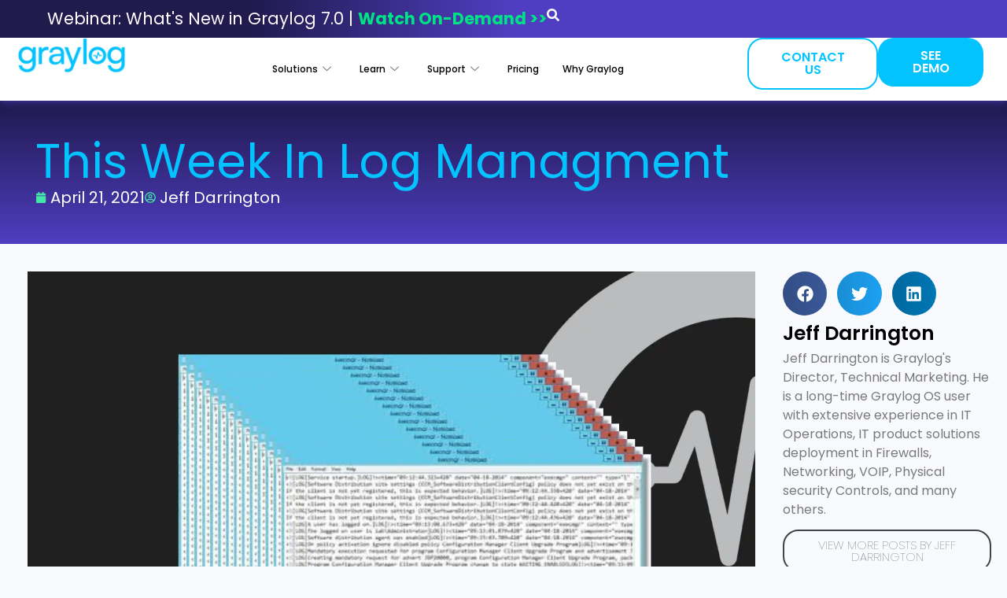

--- FILE ---
content_type: text/html; charset=UTF-8
request_url: https://graylog.org/post/this-week-in-log-managment/
body_size: 49227
content:
<!doctype html>
<html lang="en-US">
<head>
	<meta charset="UTF-8"><script type="text/javascript">(window.NREUM||(NREUM={})).init={privacy:{cookies_enabled:true},ajax:{deny_list:["bam.nr-data.net"]},feature_flags:["soft_nav"],distributed_tracing:{enabled:true}};(window.NREUM||(NREUM={})).loader_config={agentID:"601419538",accountID:"4171431",trustKey:"66686",xpid:"UAcAUFJQCRAFXVlVAAkHUVU=",licenseKey:"NRJS-6d1bf6e3c2134a12c53",applicationID:"598778071",browserID:"601419538"};;/*! For license information please see nr-loader-spa-1.302.0.min.js.LICENSE.txt */
(()=>{var e,t,r={384:(e,t,r)=>{"use strict";r.d(t,{NT:()=>a,US:()=>d,Zm:()=>s,bQ:()=>u,dV:()=>c,pV:()=>l});var n=r(6154),i=r(1863),o=r(1910);const a={beacon:"bam.nr-data.net",errorBeacon:"bam.nr-data.net"};function s(){return n.gm.NREUM||(n.gm.NREUM={}),void 0===n.gm.newrelic&&(n.gm.newrelic=n.gm.NREUM),n.gm.NREUM}function c(){let e=s();return e.o||(e.o={ST:n.gm.setTimeout,SI:n.gm.setImmediate||n.gm.setInterval,CT:n.gm.clearTimeout,XHR:n.gm.XMLHttpRequest,REQ:n.gm.Request,EV:n.gm.Event,PR:n.gm.Promise,MO:n.gm.MutationObserver,FETCH:n.gm.fetch,WS:n.gm.WebSocket},(0,o.i)(...Object.values(e.o))),e}function u(e,t){let r=s();r.initializedAgents??={},t.initializedAt={ms:(0,i.t)(),date:new Date},r.initializedAgents[e]=t}function d(e,t){s()[e]=t}function l(){return function(){let e=s();const t=e.info||{};e.info={beacon:a.beacon,errorBeacon:a.errorBeacon,...t}}(),function(){let e=s();const t=e.init||{};e.init={...t}}(),c(),function(){let e=s();const t=e.loader_config||{};e.loader_config={...t}}(),s()}},782:(e,t,r)=>{"use strict";r.d(t,{T:()=>n});const n=r(860).K7.pageViewTiming},860:(e,t,r)=>{"use strict";r.d(t,{$J:()=>d,K7:()=>c,P3:()=>u,XX:()=>i,Yy:()=>s,df:()=>o,qY:()=>n,v4:()=>a});const n="events",i="jserrors",o="browser/blobs",a="rum",s="browser/logs",c={ajax:"ajax",genericEvents:"generic_events",jserrors:i,logging:"logging",metrics:"metrics",pageAction:"page_action",pageViewEvent:"page_view_event",pageViewTiming:"page_view_timing",sessionReplay:"session_replay",sessionTrace:"session_trace",softNav:"soft_navigations",spa:"spa"},u={[c.pageViewEvent]:1,[c.pageViewTiming]:2,[c.metrics]:3,[c.jserrors]:4,[c.spa]:5,[c.ajax]:6,[c.sessionTrace]:7,[c.softNav]:8,[c.sessionReplay]:9,[c.logging]:10,[c.genericEvents]:11},d={[c.pageViewEvent]:a,[c.pageViewTiming]:n,[c.ajax]:n,[c.spa]:n,[c.softNav]:n,[c.metrics]:i,[c.jserrors]:i,[c.sessionTrace]:o,[c.sessionReplay]:o,[c.logging]:s,[c.genericEvents]:"ins"}},944:(e,t,r)=>{"use strict";r.d(t,{R:()=>i});var n=r(3241);function i(e,t){"function"==typeof console.debug&&(console.debug("New Relic Warning: https://github.com/newrelic/newrelic-browser-agent/blob/main/docs/warning-codes.md#".concat(e),t),(0,n.W)({agentIdentifier:null,drained:null,type:"data",name:"warn",feature:"warn",data:{code:e,secondary:t}}))}},993:(e,t,r)=>{"use strict";r.d(t,{A$:()=>o,ET:()=>a,TZ:()=>s,p_:()=>i});var n=r(860);const i={ERROR:"ERROR",WARN:"WARN",INFO:"INFO",DEBUG:"DEBUG",TRACE:"TRACE"},o={OFF:0,ERROR:1,WARN:2,INFO:3,DEBUG:4,TRACE:5},a="log",s=n.K7.logging},1687:(e,t,r)=>{"use strict";r.d(t,{Ak:()=>u,Ze:()=>f,x3:()=>d});var n=r(3241),i=r(7836),o=r(3606),a=r(860),s=r(2646);const c={};function u(e,t){const r={staged:!1,priority:a.P3[t]||0};l(e),c[e].get(t)||c[e].set(t,r)}function d(e,t){e&&c[e]&&(c[e].get(t)&&c[e].delete(t),p(e,t,!1),c[e].size&&h(e))}function l(e){if(!e)throw new Error("agentIdentifier required");c[e]||(c[e]=new Map)}function f(e="",t="feature",r=!1){if(l(e),!e||!c[e].get(t)||r)return p(e,t);c[e].get(t).staged=!0,h(e)}function h(e){const t=Array.from(c[e]);t.every(([e,t])=>t.staged)&&(t.sort((e,t)=>e[1].priority-t[1].priority),t.forEach(([t])=>{c[e].delete(t),p(e,t)}))}function p(e,t,r=!0){const a=e?i.ee.get(e):i.ee,c=o.i.handlers;if(!a.aborted&&a.backlog&&c){if((0,n.W)({agentIdentifier:e,type:"lifecycle",name:"drain",feature:t}),r){const e=a.backlog[t],r=c[t];if(r){for(let t=0;e&&t<e.length;++t)g(e[t],r);Object.entries(r).forEach(([e,t])=>{Object.values(t||{}).forEach(t=>{t[0]?.on&&t[0]?.context()instanceof s.y&&t[0].on(e,t[1])})})}}a.isolatedBacklog||delete c[t],a.backlog[t]=null,a.emit("drain-"+t,[])}}function g(e,t){var r=e[1];Object.values(t[r]||{}).forEach(t=>{var r=e[0];if(t[0]===r){var n=t[1],i=e[3],o=e[2];n.apply(i,o)}})}},1741:(e,t,r)=>{"use strict";r.d(t,{W:()=>o});var n=r(944),i=r(4261);class o{#e(e,...t){if(this[e]!==o.prototype[e])return this[e](...t);(0,n.R)(35,e)}addPageAction(e,t){return this.#e(i.hG,e,t)}register(e){return this.#e(i.eY,e)}recordCustomEvent(e,t){return this.#e(i.fF,e,t)}setPageViewName(e,t){return this.#e(i.Fw,e,t)}setCustomAttribute(e,t,r){return this.#e(i.cD,e,t,r)}noticeError(e,t){return this.#e(i.o5,e,t)}setUserId(e){return this.#e(i.Dl,e)}setApplicationVersion(e){return this.#e(i.nb,e)}setErrorHandler(e){return this.#e(i.bt,e)}addRelease(e,t){return this.#e(i.k6,e,t)}log(e,t){return this.#e(i.$9,e,t)}start(){return this.#e(i.d3)}finished(e){return this.#e(i.BL,e)}recordReplay(){return this.#e(i.CH)}pauseReplay(){return this.#e(i.Tb)}addToTrace(e){return this.#e(i.U2,e)}setCurrentRouteName(e){return this.#e(i.PA,e)}interaction(e){return this.#e(i.dT,e)}wrapLogger(e,t,r){return this.#e(i.Wb,e,t,r)}measure(e,t){return this.#e(i.V1,e,t)}}},1863:(e,t,r)=>{"use strict";function n(){return Math.floor(performance.now())}r.d(t,{t:()=>n})},1910:(e,t,r)=>{"use strict";r.d(t,{i:()=>o});var n=r(944);const i=new Map;function o(...e){return e.every(e=>{if(i.has(e))return i.get(e);const t="function"==typeof e&&e.toString().includes("[native code]");return t||(0,n.R)(64,e?.name||e?.toString()),i.set(e,t),t})}},2555:(e,t,r)=>{"use strict";r.d(t,{D:()=>s,f:()=>a});var n=r(384),i=r(8122);const o={beacon:n.NT.beacon,errorBeacon:n.NT.errorBeacon,licenseKey:void 0,applicationID:void 0,sa:void 0,queueTime:void 0,applicationTime:void 0,ttGuid:void 0,user:void 0,account:void 0,product:void 0,extra:void 0,jsAttributes:{},userAttributes:void 0,atts:void 0,transactionName:void 0,tNamePlain:void 0};function a(e){try{return!!e.licenseKey&&!!e.errorBeacon&&!!e.applicationID}catch(e){return!1}}const s=e=>(0,i.a)(e,o)},2614:(e,t,r)=>{"use strict";r.d(t,{BB:()=>a,H3:()=>n,g:()=>u,iL:()=>c,tS:()=>s,uh:()=>i,wk:()=>o});const n="NRBA",i="SESSION",o=144e5,a=18e5,s={STARTED:"session-started",PAUSE:"session-pause",RESET:"session-reset",RESUME:"session-resume",UPDATE:"session-update"},c={SAME_TAB:"same-tab",CROSS_TAB:"cross-tab"},u={OFF:0,FULL:1,ERROR:2}},2646:(e,t,r)=>{"use strict";r.d(t,{y:()=>n});class n{constructor(e){this.contextId=e}}},2843:(e,t,r)=>{"use strict";r.d(t,{u:()=>i});var n=r(3878);function i(e,t=!1,r,i){(0,n.DD)("visibilitychange",function(){if(t)return void("hidden"===document.visibilityState&&e());e(document.visibilityState)},r,i)}},3241:(e,t,r)=>{"use strict";r.d(t,{W:()=>o});var n=r(6154);const i="newrelic";function o(e={}){try{n.gm.dispatchEvent(new CustomEvent(i,{detail:e}))}catch(e){}}},3304:(e,t,r)=>{"use strict";r.d(t,{A:()=>o});var n=r(7836);const i=()=>{const e=new WeakSet;return(t,r)=>{if("object"==typeof r&&null!==r){if(e.has(r))return;e.add(r)}return r}};function o(e){try{return JSON.stringify(e,i())??""}catch(e){try{n.ee.emit("internal-error",[e])}catch(e){}return""}}},3333:(e,t,r)=>{"use strict";r.d(t,{$v:()=>d,TZ:()=>n,Xh:()=>c,Zp:()=>i,kd:()=>u,mq:()=>s,nf:()=>a,qN:()=>o});const n=r(860).K7.genericEvents,i=["auxclick","click","copy","keydown","paste","scrollend"],o=["focus","blur"],a=4,s=1e3,c=2e3,u=["PageAction","UserAction","BrowserPerformance"],d={RESOURCES:"experimental.resources",REGISTER:"register"}},3434:(e,t,r)=>{"use strict";r.d(t,{Jt:()=>o,YM:()=>u});var n=r(7836),i=r(5607);const o="nr@original:".concat(i.W),a=50;var s=Object.prototype.hasOwnProperty,c=!1;function u(e,t){return e||(e=n.ee),r.inPlace=function(e,t,n,i,o){n||(n="");const a="-"===n.charAt(0);for(let s=0;s<t.length;s++){const c=t[s],u=e[c];l(u)||(e[c]=r(u,a?c+n:n,i,c,o))}},r.flag=o,r;function r(t,r,n,c,u){return l(t)?t:(r||(r=""),nrWrapper[o]=t,function(e,t,r){if(Object.defineProperty&&Object.keys)try{return Object.keys(e).forEach(function(r){Object.defineProperty(t,r,{get:function(){return e[r]},set:function(t){return e[r]=t,t}})}),t}catch(e){d([e],r)}for(var n in e)s.call(e,n)&&(t[n]=e[n])}(t,nrWrapper,e),nrWrapper);function nrWrapper(){var o,s,l,f;let h;try{s=this,o=[...arguments],l="function"==typeof n?n(o,s):n||{}}catch(t){d([t,"",[o,s,c],l],e)}i(r+"start",[o,s,c],l,u);const p=performance.now();let g;try{return f=t.apply(s,o),g=performance.now(),f}catch(e){throw g=performance.now(),i(r+"err",[o,s,e],l,u),h=e,h}finally{const e=g-p,t={start:p,end:g,duration:e,isLongTask:e>=a,methodName:c,thrownError:h};t.isLongTask&&i("long-task",[t,s],l,u),i(r+"end",[o,s,f],l,u)}}}function i(r,n,i,o){if(!c||t){var a=c;c=!0;try{e.emit(r,n,i,t,o)}catch(t){d([t,r,n,i],e)}c=a}}}function d(e,t){t||(t=n.ee);try{t.emit("internal-error",e)}catch(e){}}function l(e){return!(e&&"function"==typeof e&&e.apply&&!e[o])}},3606:(e,t,r)=>{"use strict";r.d(t,{i:()=>o});var n=r(9908);o.on=a;var i=o.handlers={};function o(e,t,r,o){a(o||n.d,i,e,t,r)}function a(e,t,r,i,o){o||(o="feature"),e||(e=n.d);var a=t[o]=t[o]||{};(a[r]=a[r]||[]).push([e,i])}},3738:(e,t,r)=>{"use strict";r.d(t,{He:()=>i,Kp:()=>s,Lc:()=>u,Rz:()=>d,TZ:()=>n,bD:()=>o,d3:()=>a,jx:()=>l,sl:()=>f,uP:()=>c});const n=r(860).K7.sessionTrace,i="bstResource",o="resource",a="-start",s="-end",c="fn"+a,u="fn"+s,d="pushState",l=1e3,f=3e4},3785:(e,t,r)=>{"use strict";r.d(t,{R:()=>c,b:()=>u});var n=r(9908),i=r(1863),o=r(860),a=r(8154),s=r(993);function c(e,t,r={},c=s.p_.INFO,u,d=(0,i.t)()){(0,n.p)(a.xV,["API/logging/".concat(c.toLowerCase(),"/called")],void 0,o.K7.metrics,e),(0,n.p)(s.ET,[d,t,r,c,u],void 0,o.K7.logging,e)}function u(e){return"string"==typeof e&&Object.values(s.p_).some(t=>t===e.toUpperCase().trim())}},3878:(e,t,r)=>{"use strict";function n(e,t){return{capture:e,passive:!1,signal:t}}function i(e,t,r=!1,i){window.addEventListener(e,t,n(r,i))}function o(e,t,r=!1,i){document.addEventListener(e,t,n(r,i))}r.d(t,{DD:()=>o,jT:()=>n,sp:()=>i})},3962:(e,t,r)=>{"use strict";r.d(t,{AM:()=>a,O2:()=>l,OV:()=>o,Qu:()=>f,TZ:()=>c,ih:()=>h,pP:()=>s,t1:()=>d,tC:()=>i,wD:()=>u});var n=r(860);const i=["click","keydown","submit"],o="popstate",a="api",s="initialPageLoad",c=n.K7.softNav,u=5e3,d=500,l={INITIAL_PAGE_LOAD:"",ROUTE_CHANGE:1,UNSPECIFIED:2},f={INTERACTION:1,AJAX:2,CUSTOM_END:3,CUSTOM_TRACER:4},h={IP:"in progress",PF:"pending finish",FIN:"finished",CAN:"cancelled"}},4234:(e,t,r)=>{"use strict";r.d(t,{W:()=>o});var n=r(7836),i=r(1687);class o{constructor(e,t){this.agentIdentifier=e,this.ee=n.ee.get(e),this.featureName=t,this.blocked=!1}deregisterDrain(){(0,i.x3)(this.agentIdentifier,this.featureName)}}},4261:(e,t,r)=>{"use strict";r.d(t,{$9:()=>d,BL:()=>c,CH:()=>p,Dl:()=>R,Fw:()=>w,PA:()=>v,Pl:()=>n,Tb:()=>f,U2:()=>a,V1:()=>E,Wb:()=>T,bt:()=>y,cD:()=>b,d3:()=>x,dT:()=>u,eY:()=>g,fF:()=>h,hG:()=>o,hw:()=>i,k6:()=>s,nb:()=>m,o5:()=>l});const n="api-",i=n+"ixn-",o="addPageAction",a="addToTrace",s="addRelease",c="finished",u="interaction",d="log",l="noticeError",f="pauseReplay",h="recordCustomEvent",p="recordReplay",g="register",m="setApplicationVersion",v="setCurrentRouteName",b="setCustomAttribute",y="setErrorHandler",w="setPageViewName",R="setUserId",x="start",T="wrapLogger",E="measure"},4387:(e,t,r)=>{"use strict";function n(e={}){return!(!e.id||!e.name)}function i(e,t){if(2!==t?.harvestEndpointVersion)return{};const r=t.agentRef.runtime.appMetadata.agents[0].entityGuid;return n(e)?{"mfe.id":e.id,"mfe.name":e.name,eventSource:"MicroFrontendBrowserAgent","parent.id":r}:{"entity.guid":r,appId:t.agentRef.info.applicationID}}r.d(t,{U:()=>i,c:()=>n})},5205:(e,t,r)=>{"use strict";r.d(t,{j:()=>_});var n=r(384),i=r(1741);var o=r(2555),a=r(3333);const s=e=>{if(!e||"string"!=typeof e)return!1;try{document.createDocumentFragment().querySelector(e)}catch{return!1}return!0};var c=r(2614),u=r(944),d=r(8122);const l="[data-nr-mask]",f=e=>(0,d.a)(e,(()=>{const e={feature_flags:[],experimental:{allow_registered_children:!1,resources:!1},mask_selector:"*",block_selector:"[data-nr-block]",mask_input_options:{color:!1,date:!1,"datetime-local":!1,email:!1,month:!1,number:!1,range:!1,search:!1,tel:!1,text:!1,time:!1,url:!1,week:!1,textarea:!1,select:!1,password:!0}};return{ajax:{deny_list:void 0,block_internal:!0,enabled:!0,autoStart:!0},api:{get allow_registered_children(){return e.feature_flags.includes(a.$v.REGISTER)||e.experimental.allow_registered_children},set allow_registered_children(t){e.experimental.allow_registered_children=t},duplicate_registered_data:!1},distributed_tracing:{enabled:void 0,exclude_newrelic_header:void 0,cors_use_newrelic_header:void 0,cors_use_tracecontext_headers:void 0,allowed_origins:void 0},get feature_flags(){return e.feature_flags},set feature_flags(t){e.feature_flags=t},generic_events:{enabled:!0,autoStart:!0},harvest:{interval:30},jserrors:{enabled:!0,autoStart:!0},logging:{enabled:!0,autoStart:!0},metrics:{enabled:!0,autoStart:!0},obfuscate:void 0,page_action:{enabled:!0},page_view_event:{enabled:!0,autoStart:!0},page_view_timing:{enabled:!0,autoStart:!0},performance:{capture_marks:!1,capture_measures:!1,capture_detail:!0,resources:{get enabled(){return e.feature_flags.includes(a.$v.RESOURCES)||e.experimental.resources},set enabled(t){e.experimental.resources=t},asset_types:[],first_party_domains:[],ignore_newrelic:!0}},privacy:{cookies_enabled:!0},proxy:{assets:void 0,beacon:void 0},session:{expiresMs:c.wk,inactiveMs:c.BB},session_replay:{autoStart:!0,enabled:!1,preload:!1,sampling_rate:10,error_sampling_rate:100,collect_fonts:!1,inline_images:!1,fix_stylesheets:!0,mask_all_inputs:!0,get mask_text_selector(){return e.mask_selector},set mask_text_selector(t){s(t)?e.mask_selector="".concat(t,",").concat(l):""===t||null===t?e.mask_selector=l:(0,u.R)(5,t)},get block_class(){return"nr-block"},get ignore_class(){return"nr-ignore"},get mask_text_class(){return"nr-mask"},get block_selector(){return e.block_selector},set block_selector(t){s(t)?e.block_selector+=",".concat(t):""!==t&&(0,u.R)(6,t)},get mask_input_options(){return e.mask_input_options},set mask_input_options(t){t&&"object"==typeof t?e.mask_input_options={...t,password:!0}:(0,u.R)(7,t)}},session_trace:{enabled:!0,autoStart:!0},soft_navigations:{enabled:!0,autoStart:!0},spa:{enabled:!0,autoStart:!0},ssl:void 0,user_actions:{enabled:!0,elementAttributes:["id","className","tagName","type"]}}})());var h=r(6154),p=r(9324);let g=0;const m={buildEnv:p.F3,distMethod:p.Xs,version:p.xv,originTime:h.WN},v={appMetadata:{},customTransaction:void 0,denyList:void 0,disabled:!1,harvester:void 0,isolatedBacklog:!1,isRecording:!1,loaderType:void 0,maxBytes:3e4,obfuscator:void 0,onerror:void 0,ptid:void 0,releaseIds:{},session:void 0,timeKeeper:void 0,registeredEntities:[],jsAttributesMetadata:{bytes:0},get harvestCount(){return++g}},b=e=>{const t=(0,d.a)(e,v),r=Object.keys(m).reduce((e,t)=>(e[t]={value:m[t],writable:!1,configurable:!0,enumerable:!0},e),{});return Object.defineProperties(t,r)};var y=r(5701);const w=e=>{const t=e.startsWith("http");e+="/",r.p=t?e:"https://"+e};var R=r(7836),x=r(3241);const T={accountID:void 0,trustKey:void 0,agentID:void 0,licenseKey:void 0,applicationID:void 0,xpid:void 0},E=e=>(0,d.a)(e,T),A=new Set;function _(e,t={},r,a){let{init:s,info:c,loader_config:u,runtime:d={},exposed:l=!0}=t;if(!c){const e=(0,n.pV)();s=e.init,c=e.info,u=e.loader_config}e.init=f(s||{}),e.loader_config=E(u||{}),c.jsAttributes??={},h.bv&&(c.jsAttributes.isWorker=!0),e.info=(0,o.D)(c);const p=e.init,g=[c.beacon,c.errorBeacon];A.has(e.agentIdentifier)||(p.proxy.assets&&(w(p.proxy.assets),g.push(p.proxy.assets)),p.proxy.beacon&&g.push(p.proxy.beacon),e.beacons=[...g],function(e){const t=(0,n.pV)();Object.getOwnPropertyNames(i.W.prototype).forEach(r=>{const n=i.W.prototype[r];if("function"!=typeof n||"constructor"===n)return;let o=t[r];e[r]&&!1!==e.exposed&&"micro-agent"!==e.runtime?.loaderType&&(t[r]=(...t)=>{const n=e[r](...t);return o?o(...t):n})})}(e),(0,n.US)("activatedFeatures",y.B),e.runSoftNavOverSpa&&=!0===p.soft_navigations.enabled&&p.feature_flags.includes("soft_nav")),d.denyList=[...p.ajax.deny_list||[],...p.ajax.block_internal?g:[]],d.ptid=e.agentIdentifier,d.loaderType=r,e.runtime=b(d),A.has(e.agentIdentifier)||(e.ee=R.ee.get(e.agentIdentifier),e.exposed=l,(0,x.W)({agentIdentifier:e.agentIdentifier,drained:!!y.B?.[e.agentIdentifier],type:"lifecycle",name:"initialize",feature:void 0,data:e.config})),A.add(e.agentIdentifier)}},5270:(e,t,r)=>{"use strict";r.d(t,{Aw:()=>a,SR:()=>o,rF:()=>s});var n=r(384),i=r(7767);function o(e){return!!(0,n.dV)().o.MO&&(0,i.V)(e)&&!0===e?.session_trace.enabled}function a(e){return!0===e?.session_replay.preload&&o(e)}function s(e,t){try{if("string"==typeof t?.type){if("password"===t.type.toLowerCase())return"*".repeat(e?.length||0);if(void 0!==t?.dataset?.nrUnmask||t?.classList?.contains("nr-unmask"))return e}}catch(e){}return"string"==typeof e?e.replace(/[\S]/g,"*"):"*".repeat(e?.length||0)}},5289:(e,t,r)=>{"use strict";r.d(t,{GG:()=>o,Qr:()=>s,sB:()=>a});var n=r(3878);function i(){return"undefined"==typeof document||"complete"===document.readyState}function o(e,t){if(i())return e();(0,n.sp)("load",e,t)}function a(e){if(i())return e();(0,n.DD)("DOMContentLoaded",e)}function s(e){if(i())return e();(0,n.sp)("popstate",e)}},5607:(e,t,r)=>{"use strict";r.d(t,{W:()=>n});const n=(0,r(9566).bz)()},5701:(e,t,r)=>{"use strict";r.d(t,{B:()=>o,t:()=>a});var n=r(3241);const i=new Set,o={};function a(e,t){const r=t.agentIdentifier;o[r]??={},e&&"object"==typeof e&&(i.has(r)||(t.ee.emit("rumresp",[e]),o[r]=e,i.add(r),(0,n.W)({agentIdentifier:r,loaded:!0,drained:!0,type:"lifecycle",name:"load",feature:void 0,data:e})))}},6154:(e,t,r)=>{"use strict";r.d(t,{A4:()=>s,OF:()=>d,RI:()=>i,WN:()=>h,bv:()=>o,gm:()=>a,lR:()=>f,m:()=>u,mw:()=>c,sb:()=>l});var n=r(1863);const i="undefined"!=typeof window&&!!window.document,o="undefined"!=typeof WorkerGlobalScope&&("undefined"!=typeof self&&self instanceof WorkerGlobalScope&&self.navigator instanceof WorkerNavigator||"undefined"!=typeof globalThis&&globalThis instanceof WorkerGlobalScope&&globalThis.navigator instanceof WorkerNavigator),a=i?window:"undefined"!=typeof WorkerGlobalScope&&("undefined"!=typeof self&&self instanceof WorkerGlobalScope&&self||"undefined"!=typeof globalThis&&globalThis instanceof WorkerGlobalScope&&globalThis),s="complete"===a?.document?.readyState,c=Boolean("hidden"===a?.document?.visibilityState),u=""+a?.location,d=/iPad|iPhone|iPod/.test(a.navigator?.userAgent),l=d&&"undefined"==typeof SharedWorker,f=(()=>{const e=a.navigator?.userAgent?.match(/Firefox[/\s](\d+\.\d+)/);return Array.isArray(e)&&e.length>=2?+e[1]:0})(),h=Date.now()-(0,n.t)()},6344:(e,t,r)=>{"use strict";r.d(t,{BB:()=>d,G4:()=>o,Qb:()=>l,TZ:()=>i,Ug:()=>a,_s:()=>s,bc:()=>u,yP:()=>c});var n=r(2614);const i=r(860).K7.sessionReplay,o={RECORD:"recordReplay",PAUSE:"pauseReplay",ERROR_DURING_REPLAY:"errorDuringReplay"},a=.12,s={DomContentLoaded:0,Load:1,FullSnapshot:2,IncrementalSnapshot:3,Meta:4,Custom:5},c={[n.g.ERROR]:15e3,[n.g.FULL]:3e5,[n.g.OFF]:0},u={RESET:{message:"Session was reset",sm:"Reset"},IMPORT:{message:"Recorder failed to import",sm:"Import"},TOO_MANY:{message:"429: Too Many Requests",sm:"Too-Many"},TOO_BIG:{message:"Payload was too large",sm:"Too-Big"},CROSS_TAB:{message:"Session Entity was set to OFF on another tab",sm:"Cross-Tab"},ENTITLEMENTS:{message:"Session Replay is not allowed and will not be started",sm:"Entitlement"}},d=5e3,l={API:"api",RESUME:"resume",SWITCH_TO_FULL:"switchToFull",INITIALIZE:"initialize",PRELOAD:"preload"}},6389:(e,t,r)=>{"use strict";function n(e,t=500,r={}){const n=r?.leading||!1;let i;return(...r)=>{n&&void 0===i&&(e.apply(this,r),i=setTimeout(()=>{i=clearTimeout(i)},t)),n||(clearTimeout(i),i=setTimeout(()=>{e.apply(this,r)},t))}}function i(e){let t=!1;return(...r)=>{t||(t=!0,e.apply(this,r))}}r.d(t,{J:()=>i,s:()=>n})},6630:(e,t,r)=>{"use strict";r.d(t,{T:()=>n});const n=r(860).K7.pageViewEvent},6774:(e,t,r)=>{"use strict";r.d(t,{T:()=>n});const n=r(860).K7.jserrors},7295:(e,t,r)=>{"use strict";r.d(t,{Xv:()=>a,gX:()=>i,iW:()=>o});var n=[];function i(e){if(!e||o(e))return!1;if(0===n.length)return!0;for(var t=0;t<n.length;t++){var r=n[t];if("*"===r.hostname)return!1;if(s(r.hostname,e.hostname)&&c(r.pathname,e.pathname))return!1}return!0}function o(e){return void 0===e.hostname}function a(e){if(n=[],e&&e.length)for(var t=0;t<e.length;t++){let r=e[t];if(!r)continue;0===r.indexOf("http://")?r=r.substring(7):0===r.indexOf("https://")&&(r=r.substring(8));const i=r.indexOf("/");let o,a;i>0?(o=r.substring(0,i),a=r.substring(i)):(o=r,a="");let[s]=o.split(":");n.push({hostname:s,pathname:a})}}function s(e,t){return!(e.length>t.length)&&t.indexOf(e)===t.length-e.length}function c(e,t){return 0===e.indexOf("/")&&(e=e.substring(1)),0===t.indexOf("/")&&(t=t.substring(1)),""===e||e===t}},7378:(e,t,r)=>{"use strict";r.d(t,{$p:()=>x,BR:()=>b,Kp:()=>R,L3:()=>y,Lc:()=>c,NC:()=>o,SG:()=>d,TZ:()=>i,U6:()=>p,UT:()=>m,d3:()=>w,dT:()=>f,e5:()=>E,gx:()=>v,l9:()=>l,oW:()=>h,op:()=>g,rw:()=>u,tH:()=>A,uP:()=>s,wW:()=>T,xq:()=>a});var n=r(384);const i=r(860).K7.spa,o=["click","submit","keypress","keydown","keyup","change"],a=999,s="fn-start",c="fn-end",u="cb-start",d="api-ixn-",l="remaining",f="interaction",h="spaNode",p="jsonpNode",g="fetch-start",m="fetch-done",v="fetch-body-",b="jsonp-end",y=(0,n.dV)().o.ST,w="-start",R="-end",x="-body",T="cb"+R,E="jsTime",A="fetch"},7485:(e,t,r)=>{"use strict";r.d(t,{D:()=>i});var n=r(6154);function i(e){if(0===(e||"").indexOf("data:"))return{protocol:"data"};try{const t=new URL(e,location.href),r={port:t.port,hostname:t.hostname,pathname:t.pathname,search:t.search,protocol:t.protocol.slice(0,t.protocol.indexOf(":")),sameOrigin:t.protocol===n.gm?.location?.protocol&&t.host===n.gm?.location?.host};return r.port&&""!==r.port||("http:"===t.protocol&&(r.port="80"),"https:"===t.protocol&&(r.port="443")),r.pathname&&""!==r.pathname?r.pathname.startsWith("/")||(r.pathname="/".concat(r.pathname)):r.pathname="/",r}catch(e){return{}}}},7699:(e,t,r)=>{"use strict";r.d(t,{It:()=>o,KC:()=>s,No:()=>i,qh:()=>a});var n=r(860);const i=16e3,o=1e6,a="SESSION_ERROR",s={[n.K7.logging]:!0,[n.K7.genericEvents]:!1,[n.K7.jserrors]:!1,[n.K7.ajax]:!1}},7767:(e,t,r)=>{"use strict";r.d(t,{V:()=>i});var n=r(6154);const i=e=>n.RI&&!0===e?.privacy.cookies_enabled},7836:(e,t,r)=>{"use strict";r.d(t,{P:()=>s,ee:()=>c});var n=r(384),i=r(8990),o=r(2646),a=r(5607);const s="nr@context:".concat(a.W),c=function e(t,r){var n={},a={},d={},l=!1;try{l=16===r.length&&u.initializedAgents?.[r]?.runtime.isolatedBacklog}catch(e){}var f={on:p,addEventListener:p,removeEventListener:function(e,t){var r=n[e];if(!r)return;for(var i=0;i<r.length;i++)r[i]===t&&r.splice(i,1)},emit:function(e,r,n,i,o){!1!==o&&(o=!0);if(c.aborted&&!i)return;t&&o&&t.emit(e,r,n);var s=h(n);g(e).forEach(e=>{e.apply(s,r)});var u=v()[a[e]];u&&u.push([f,e,r,s]);return s},get:m,listeners:g,context:h,buffer:function(e,t){const r=v();if(t=t||"feature",f.aborted)return;Object.entries(e||{}).forEach(([e,n])=>{a[n]=t,t in r||(r[t]=[])})},abort:function(){f._aborted=!0,Object.keys(f.backlog).forEach(e=>{delete f.backlog[e]})},isBuffering:function(e){return!!v()[a[e]]},debugId:r,backlog:l?{}:t&&"object"==typeof t.backlog?t.backlog:{},isolatedBacklog:l};return Object.defineProperty(f,"aborted",{get:()=>{let e=f._aborted||!1;return e||(t&&(e=t.aborted),e)}}),f;function h(e){return e&&e instanceof o.y?e:e?(0,i.I)(e,s,()=>new o.y(s)):new o.y(s)}function p(e,t){n[e]=g(e).concat(t)}function g(e){return n[e]||[]}function m(t){return d[t]=d[t]||e(f,t)}function v(){return f.backlog}}(void 0,"globalEE"),u=(0,n.Zm)();u.ee||(u.ee=c)},8122:(e,t,r)=>{"use strict";r.d(t,{a:()=>i});var n=r(944);function i(e,t){try{if(!e||"object"!=typeof e)return(0,n.R)(3);if(!t||"object"!=typeof t)return(0,n.R)(4);const r=Object.create(Object.getPrototypeOf(t),Object.getOwnPropertyDescriptors(t)),o=0===Object.keys(r).length?e:r;for(let a in o)if(void 0!==e[a])try{if(null===e[a]){r[a]=null;continue}Array.isArray(e[a])&&Array.isArray(t[a])?r[a]=Array.from(new Set([...e[a],...t[a]])):"object"==typeof e[a]&&"object"==typeof t[a]?r[a]=i(e[a],t[a]):r[a]=e[a]}catch(e){r[a]||(0,n.R)(1,e)}return r}catch(e){(0,n.R)(2,e)}}},8139:(e,t,r)=>{"use strict";r.d(t,{u:()=>f});var n=r(7836),i=r(3434),o=r(8990),a=r(6154);const s={},c=a.gm.XMLHttpRequest,u="addEventListener",d="removeEventListener",l="nr@wrapped:".concat(n.P);function f(e){var t=function(e){return(e||n.ee).get("events")}(e);if(s[t.debugId]++)return t;s[t.debugId]=1;var r=(0,i.YM)(t,!0);function f(e){r.inPlace(e,[u,d],"-",p)}function p(e,t){return e[1]}return"getPrototypeOf"in Object&&(a.RI&&h(document,f),c&&h(c.prototype,f),h(a.gm,f)),t.on(u+"-start",function(e,t){var n=e[1];if(null!==n&&("function"==typeof n||"object"==typeof n)&&"newrelic"!==e[0]){var i=(0,o.I)(n,l,function(){var e={object:function(){if("function"!=typeof n.handleEvent)return;return n.handleEvent.apply(n,arguments)},function:n}[typeof n];return e?r(e,"fn-",null,e.name||"anonymous"):n});this.wrapped=e[1]=i}}),t.on(d+"-start",function(e){e[1]=this.wrapped||e[1]}),t}function h(e,t,...r){let n=e;for(;"object"==typeof n&&!Object.prototype.hasOwnProperty.call(n,u);)n=Object.getPrototypeOf(n);n&&t(n,...r)}},8154:(e,t,r)=>{"use strict";r.d(t,{z_:()=>o,XG:()=>s,TZ:()=>n,rs:()=>i,xV:()=>a});r(6154),r(9566),r(384);const n=r(860).K7.metrics,i="sm",o="cm",a="storeSupportabilityMetrics",s="storeEventMetrics"},8374:(e,t,r)=>{r.nc=(()=>{try{return document?.currentScript?.nonce}catch(e){}return""})()},8990:(e,t,r)=>{"use strict";r.d(t,{I:()=>i});var n=Object.prototype.hasOwnProperty;function i(e,t,r){if(n.call(e,t))return e[t];var i=r();if(Object.defineProperty&&Object.keys)try{return Object.defineProperty(e,t,{value:i,writable:!0,enumerable:!1}),i}catch(e){}return e[t]=i,i}},9300:(e,t,r)=>{"use strict";r.d(t,{T:()=>n});const n=r(860).K7.ajax},9324:(e,t,r)=>{"use strict";r.d(t,{AJ:()=>a,F3:()=>i,Xs:()=>o,Yq:()=>s,xv:()=>n});const n="1.302.0",i="PROD",o="CDN",a="@newrelic/rrweb",s="1.0.1"},9566:(e,t,r)=>{"use strict";r.d(t,{LA:()=>s,ZF:()=>c,bz:()=>a,el:()=>u});var n=r(6154);const i="xxxxxxxx-xxxx-4xxx-yxxx-xxxxxxxxxxxx";function o(e,t){return e?15&e[t]:16*Math.random()|0}function a(){const e=n.gm?.crypto||n.gm?.msCrypto;let t,r=0;return e&&e.getRandomValues&&(t=e.getRandomValues(new Uint8Array(30))),i.split("").map(e=>"x"===e?o(t,r++).toString(16):"y"===e?(3&o()|8).toString(16):e).join("")}function s(e){const t=n.gm?.crypto||n.gm?.msCrypto;let r,i=0;t&&t.getRandomValues&&(r=t.getRandomValues(new Uint8Array(e)));const a=[];for(var s=0;s<e;s++)a.push(o(r,i++).toString(16));return a.join("")}function c(){return s(16)}function u(){return s(32)}},9908:(e,t,r)=>{"use strict";r.d(t,{d:()=>n,p:()=>i});var n=r(7836).ee.get("handle");function i(e,t,r,i,o){o?(o.buffer([e],i),o.emit(e,t,r)):(n.buffer([e],i),n.emit(e,t,r))}}},n={};function i(e){var t=n[e];if(void 0!==t)return t.exports;var o=n[e]={exports:{}};return r[e](o,o.exports,i),o.exports}i.m=r,i.d=(e,t)=>{for(var r in t)i.o(t,r)&&!i.o(e,r)&&Object.defineProperty(e,r,{enumerable:!0,get:t[r]})},i.f={},i.e=e=>Promise.all(Object.keys(i.f).reduce((t,r)=>(i.f[r](e,t),t),[])),i.u=e=>({212:"nr-spa-compressor",249:"nr-spa-recorder",478:"nr-spa"}[e]+"-1.302.0.min.js"),i.o=(e,t)=>Object.prototype.hasOwnProperty.call(e,t),e={},t="NRBA-1.302.0.PROD:",i.l=(r,n,o,a)=>{if(e[r])e[r].push(n);else{var s,c;if(void 0!==o)for(var u=document.getElementsByTagName("script"),d=0;d<u.length;d++){var l=u[d];if(l.getAttribute("src")==r||l.getAttribute("data-webpack")==t+o){s=l;break}}if(!s){c=!0;var f={478:"sha512-et4eqFkcD6+Z71h33KYPiiAOMr5fyZ1HImNOrGswghuDrKIj7niWOwg3RWg+8TpTcZ0yzzll8oYNDiAX1WXraw==",249:"sha512-m/7InETzWcM0kCLJfqT/2vmV1Zs98JekxGeUcmQe9kauyn31VeP+2xJH+qt156WKCOLL7p503ATnehElqw1gnQ==",212:"sha512-Ed30EgOV4akpDvOaqpf/6nP9OreWlwun3X9xxl+erWeEjX64VUNxzVFPixvdU+WbzLtJS9S8j8phFbfXxEyvJg=="};(s=document.createElement("script")).charset="utf-8",i.nc&&s.setAttribute("nonce",i.nc),s.setAttribute("data-webpack",t+o),s.src=r,0!==s.src.indexOf(window.location.origin+"/")&&(s.crossOrigin="anonymous"),f[a]&&(s.integrity=f[a])}e[r]=[n];var h=(t,n)=>{s.onerror=s.onload=null,clearTimeout(p);var i=e[r];if(delete e[r],s.parentNode&&s.parentNode.removeChild(s),i&&i.forEach(e=>e(n)),t)return t(n)},p=setTimeout(h.bind(null,void 0,{type:"timeout",target:s}),12e4);s.onerror=h.bind(null,s.onerror),s.onload=h.bind(null,s.onload),c&&document.head.appendChild(s)}},i.r=e=>{"undefined"!=typeof Symbol&&Symbol.toStringTag&&Object.defineProperty(e,Symbol.toStringTag,{value:"Module"}),Object.defineProperty(e,"__esModule",{value:!0})},i.p="https://js-agent.newrelic.com/",(()=>{var e={38:0,788:0};i.f.j=(t,r)=>{var n=i.o(e,t)?e[t]:void 0;if(0!==n)if(n)r.push(n[2]);else{var o=new Promise((r,i)=>n=e[t]=[r,i]);r.push(n[2]=o);var a=i.p+i.u(t),s=new Error;i.l(a,r=>{if(i.o(e,t)&&(0!==(n=e[t])&&(e[t]=void 0),n)){var o=r&&("load"===r.type?"missing":r.type),a=r&&r.target&&r.target.src;s.message="Loading chunk "+t+" failed.\n("+o+": "+a+")",s.name="ChunkLoadError",s.type=o,s.request=a,n[1](s)}},"chunk-"+t,t)}};var t=(t,r)=>{var n,o,[a,s,c]=r,u=0;if(a.some(t=>0!==e[t])){for(n in s)i.o(s,n)&&(i.m[n]=s[n]);if(c)c(i)}for(t&&t(r);u<a.length;u++)o=a[u],i.o(e,o)&&e[o]&&e[o][0](),e[o]=0},r=self["webpackChunk:NRBA-1.302.0.PROD"]=self["webpackChunk:NRBA-1.302.0.PROD"]||[];r.forEach(t.bind(null,0)),r.push=t.bind(null,r.push.bind(r))})(),(()=>{"use strict";i(8374);var e=i(9566),t=i(1741);class r extends t.W{agentIdentifier=(0,e.LA)(16)}var n=i(860);const o=Object.values(n.K7);var a=i(5205);var s=i(9908),c=i(1863),u=i(4261),d=i(3241),l=i(944),f=i(5701),h=i(8154);function p(e,t,i,o){const a=o||i;!a||a[e]&&a[e]!==r.prototype[e]||(a[e]=function(){(0,s.p)(h.xV,["API/"+e+"/called"],void 0,n.K7.metrics,i.ee),(0,d.W)({agentIdentifier:i.agentIdentifier,drained:!!f.B?.[i.agentIdentifier],type:"data",name:"api",feature:u.Pl+e,data:{}});try{return t.apply(this,arguments)}catch(e){(0,l.R)(23,e)}})}function g(e,t,r,n,i){const o=e.info;null===r?delete o.jsAttributes[t]:o.jsAttributes[t]=r,(i||null===r)&&(0,s.p)(u.Pl+n,[(0,c.t)(),t,r],void 0,"session",e.ee)}var m=i(1687),v=i(4234),b=i(5289),y=i(6154),w=i(5270),R=i(7767),x=i(6389),T=i(7699);class E extends v.W{constructor(e,t){super(e.agentIdentifier,t),this.agentRef=e,this.abortHandler=void 0,this.featAggregate=void 0,this.onAggregateImported=void 0,this.deferred=Promise.resolve(),!1===e.init[this.featureName].autoStart?this.deferred=new Promise((t,r)=>{this.ee.on("manual-start-all",(0,x.J)(()=>{(0,m.Ak)(e.agentIdentifier,this.featureName),t()}))}):(0,m.Ak)(e.agentIdentifier,t)}importAggregator(e,t,r={}){if(this.featAggregate)return;let n;this.onAggregateImported=new Promise(e=>{n=e});const o=async()=>{let o;await this.deferred;try{if((0,R.V)(e.init)){const{setupAgentSession:t}=await i.e(478).then(i.bind(i,8766));o=t(e)}}catch(e){(0,l.R)(20,e),this.ee.emit("internal-error",[e]),(0,s.p)(T.qh,[e],void 0,this.featureName,this.ee)}try{if(!this.#t(this.featureName,o,e.init))return(0,m.Ze)(this.agentIdentifier,this.featureName),void n(!1);const{Aggregate:i}=await t();this.featAggregate=new i(e,r),e.runtime.harvester.initializedAggregates.push(this.featAggregate),n(!0)}catch(e){(0,l.R)(34,e),this.abortHandler?.(),(0,m.Ze)(this.agentIdentifier,this.featureName,!0),n(!1),this.ee&&this.ee.abort()}};y.RI?(0,b.GG)(()=>o(),!0):o()}#t(e,t,r){if(this.blocked)return!1;switch(e){case n.K7.sessionReplay:return(0,w.SR)(r)&&!!t;case n.K7.sessionTrace:return!!t;default:return!0}}}var A=i(6630),_=i(2614);class S extends E{static featureName=A.T;constructor(e){var t;super(e,A.T),this.setupInspectionEvents(e.agentIdentifier),t=e,p(u.Fw,function(e,r){"string"==typeof e&&("/"!==e.charAt(0)&&(e="/"+e),t.runtime.customTransaction=(r||"http://custom.transaction")+e,(0,s.p)(u.Pl+u.Fw,[(0,c.t)()],void 0,void 0,t.ee))},t),this.ee.on("api-send-rum",(e,t)=>(0,s.p)("send-rum",[e,t],void 0,this.featureName,this.ee)),this.importAggregator(e,()=>i.e(478).then(i.bind(i,1983)))}setupInspectionEvents(e){const t=(t,r)=>{t&&(0,d.W)({agentIdentifier:e,timeStamp:t.timeStamp,loaded:"complete"===t.target.readyState,type:"window",name:r,data:t.target.location+""})};(0,b.sB)(e=>{t(e,"DOMContentLoaded")}),(0,b.GG)(e=>{t(e,"load")}),(0,b.Qr)(e=>{t(e,"navigate")}),this.ee.on(_.tS.UPDATE,(t,r)=>{(0,d.W)({agentIdentifier:e,type:"lifecycle",name:"session",data:r})})}}var O=i(384);var N=i(2843),I=i(3878),P=i(782);class j extends E{static featureName=P.T;constructor(e){super(e,P.T),y.RI&&((0,N.u)(()=>(0,s.p)("docHidden",[(0,c.t)()],void 0,P.T,this.ee),!0),(0,I.sp)("pagehide",()=>(0,s.p)("winPagehide",[(0,c.t)()],void 0,P.T,this.ee)),this.importAggregator(e,()=>i.e(478).then(i.bind(i,9917))))}}class k extends E{static featureName=h.TZ;constructor(e){super(e,h.TZ),y.RI&&document.addEventListener("securitypolicyviolation",e=>{(0,s.p)(h.xV,["Generic/CSPViolation/Detected"],void 0,this.featureName,this.ee)}),this.importAggregator(e,()=>i.e(478).then(i.bind(i,6555)))}}var C=i(6774),L=i(3304);class H{constructor(e,t,r,n,i){this.name="UncaughtError",this.message="string"==typeof e?e:(0,L.A)(e),this.sourceURL=t,this.line=r,this.column=n,this.__newrelic=i}}function M(e){return U(e)?e:new H(void 0!==e?.message?e.message:e,e?.filename||e?.sourceURL,e?.lineno||e?.line,e?.colno||e?.col,e?.__newrelic,e?.cause)}function K(e){const t="Unhandled Promise Rejection: ";if(!e?.reason)return;if(U(e.reason)){try{e.reason.message.startsWith(t)||(e.reason.message=t+e.reason.message)}catch(e){}return M(e.reason)}const r=M(e.reason);return(r.message||"").startsWith(t)||(r.message=t+r.message),r}function D(e){if(e.error instanceof SyntaxError&&!/:\d+$/.test(e.error.stack?.trim())){const t=new H(e.message,e.filename,e.lineno,e.colno,e.error.__newrelic,e.cause);return t.name=SyntaxError.name,t}return U(e.error)?e.error:M(e)}function U(e){return e instanceof Error&&!!e.stack}function F(e,t,r,i,o=(0,c.t)()){"string"==typeof e&&(e=new Error(e)),(0,s.p)("err",[e,o,!1,t,r.runtime.isRecording,void 0,i],void 0,n.K7.jserrors,r.ee),(0,s.p)("uaErr",[],void 0,n.K7.genericEvents,r.ee)}var W=i(4387),B=i(993),V=i(3785);function G(e,{customAttributes:t={},level:r=B.p_.INFO}={},n,i,o=(0,c.t)()){(0,V.R)(n.ee,e,t,r,i,o)}function z(e,t,r,i,o=(0,c.t)()){(0,s.p)(u.Pl+u.hG,[o,e,t,i],void 0,n.K7.genericEvents,r.ee)}function Z(e){p(u.eY,function(t){return function(e,t){const r={};(0,l.R)(54,"newrelic.register"),t||={},t.licenseKey||=e.info.licenseKey,t.blocked=!1;let i=()=>{};const o=e.runtime.registeredEntities,a=o.find(({metadata:{target:{id:e,name:r}}})=>e===t.id);if(a)return a.metadata.target.name!==t.name&&(a.metadata.target.name=t.name),a;const u=e=>{t.blocked=!0,i=e};e.init.api.allow_registered_children||u((0,x.J)(()=>(0,l.R)(55)));(0,W.c)(t)||u((0,x.J)(()=>(0,l.R)(48,t)));const d={addPageAction:(n,i={})=>g(z,[n,{...r,...i},e],t),log:(n,i={})=>g(G,[n,{...i,customAttributes:{...r,...i.customAttributes||{}}},e],t),noticeError:(n,i={})=>g(F,[n,{...r,...i},e],t),setApplicationVersion:e=>p("application.version",e),setCustomAttribute:(e,t)=>p(e,t),setUserId:e=>p("enduser.id",e),metadata:{customAttributes:r,target:t}},f=()=>(t.blocked&&i(),t.blocked);f()||o.push(d);const p=(e,t)=>{f()||(r[e]=t)},g=(t,r,i)=>{if(f())return;const o=(0,c.t)();(0,s.p)(h.xV,["API/register/".concat(t.name,"/called")],void 0,n.K7.metrics,e.ee);try{const n=e.init.api.duplicate_registered_data;return(!0===n||Array.isArray(n))&&t(...r,void 0,o),t(...r,i,o)}catch(e){(0,l.R)(50,e)}};return d}(e,t)},e)}class q extends E{static featureName=C.T;constructor(e){var t;super(e,C.T),t=e,p(u.o5,(e,r)=>F(e,r,t),t),function(e){p(u.bt,function(t){e.runtime.onerror=t},e)}(e),function(e){let t=0;p(u.k6,function(e,r){++t>10||(this.runtime.releaseIds[e.slice(-200)]=(""+r).slice(-200))},e)}(e),Z(e);try{this.removeOnAbort=new AbortController}catch(e){}this.ee.on("internal-error",(t,r)=>{this.abortHandler&&(0,s.p)("ierr",[M(t),(0,c.t)(),!0,{},e.runtime.isRecording,r],void 0,this.featureName,this.ee)}),y.gm.addEventListener("unhandledrejection",t=>{this.abortHandler&&(0,s.p)("err",[K(t),(0,c.t)(),!1,{unhandledPromiseRejection:1},e.runtime.isRecording],void 0,this.featureName,this.ee)},(0,I.jT)(!1,this.removeOnAbort?.signal)),y.gm.addEventListener("error",t=>{this.abortHandler&&(0,s.p)("err",[D(t),(0,c.t)(),!1,{},e.runtime.isRecording],void 0,this.featureName,this.ee)},(0,I.jT)(!1,this.removeOnAbort?.signal)),this.abortHandler=this.#r,this.importAggregator(e,()=>i.e(478).then(i.bind(i,2176)))}#r(){this.removeOnAbort?.abort(),this.abortHandler=void 0}}var X=i(8990);let Y=1;function J(e){const t=typeof e;return!e||"object"!==t&&"function"!==t?-1:e===y.gm?0:(0,X.I)(e,"nr@id",function(){return Y++})}function Q(e){if("string"==typeof e&&e.length)return e.length;if("object"==typeof e){if("undefined"!=typeof ArrayBuffer&&e instanceof ArrayBuffer&&e.byteLength)return e.byteLength;if("undefined"!=typeof Blob&&e instanceof Blob&&e.size)return e.size;if(!("undefined"!=typeof FormData&&e instanceof FormData))try{return(0,L.A)(e).length}catch(e){return}}}var ee=i(8139),te=i(7836),re=i(3434);const ne={},ie=["open","send"];function oe(e){var t=e||te.ee;const r=function(e){return(e||te.ee).get("xhr")}(t);if(void 0===y.gm.XMLHttpRequest)return r;if(ne[r.debugId]++)return r;ne[r.debugId]=1,(0,ee.u)(t);var n=(0,re.YM)(r),i=y.gm.XMLHttpRequest,o=y.gm.MutationObserver,a=y.gm.Promise,s=y.gm.setInterval,c="readystatechange",u=["onload","onerror","onabort","onloadstart","onloadend","onprogress","ontimeout"],d=[],f=y.gm.XMLHttpRequest=function(e){const t=new i(e),o=r.context(t);try{r.emit("new-xhr",[t],o),t.addEventListener(c,(a=o,function(){var e=this;e.readyState>3&&!a.resolved&&(a.resolved=!0,r.emit("xhr-resolved",[],e)),n.inPlace(e,u,"fn-",b)}),(0,I.jT)(!1))}catch(e){(0,l.R)(15,e);try{r.emit("internal-error",[e])}catch(e){}}var a;return t};function h(e,t){n.inPlace(t,["onreadystatechange"],"fn-",b)}if(function(e,t){for(var r in e)t[r]=e[r]}(i,f),f.prototype=i.prototype,n.inPlace(f.prototype,ie,"-xhr-",b),r.on("send-xhr-start",function(e,t){h(e,t),function(e){d.push(e),o&&(p?p.then(v):s?s(v):(g=-g,m.data=g))}(t)}),r.on("open-xhr-start",h),o){var p=a&&a.resolve();if(!s&&!a){var g=1,m=document.createTextNode(g);new o(v).observe(m,{characterData:!0})}}else t.on("fn-end",function(e){e[0]&&e[0].type===c||v()});function v(){for(var e=0;e<d.length;e++)h(0,d[e]);d.length&&(d=[])}function b(e,t){return t}return r}var ae="fetch-",se=ae+"body-",ce=["arrayBuffer","blob","json","text","formData"],ue=y.gm.Request,de=y.gm.Response,le="prototype";const fe={};function he(e){const t=function(e){return(e||te.ee).get("fetch")}(e);if(!(ue&&de&&y.gm.fetch))return t;if(fe[t.debugId]++)return t;function r(e,r,n){var i=e[r];"function"==typeof i&&(e[r]=function(){var e,r=[...arguments],o={};t.emit(n+"before-start",[r],o),o[te.P]&&o[te.P].dt&&(e=o[te.P].dt);var a=i.apply(this,r);return t.emit(n+"start",[r,e],a),a.then(function(e){return t.emit(n+"end",[null,e],a),e},function(e){throw t.emit(n+"end",[e],a),e})})}return fe[t.debugId]=1,ce.forEach(e=>{r(ue[le],e,se),r(de[le],e,se)}),r(y.gm,"fetch",ae),t.on(ae+"end",function(e,r){var n=this;if(r){var i=r.headers.get("content-length");null!==i&&(n.rxSize=i),t.emit(ae+"done",[null,r],n)}else t.emit(ae+"done",[e],n)}),t}var pe=i(7485);class ge{constructor(e){this.agentRef=e}generateTracePayload(t){const r=this.agentRef.loader_config;if(!this.shouldGenerateTrace(t)||!r)return null;var n=(r.accountID||"").toString()||null,i=(r.agentID||"").toString()||null,o=(r.trustKey||"").toString()||null;if(!n||!i)return null;var a=(0,e.ZF)(),s=(0,e.el)(),c=Date.now(),u={spanId:a,traceId:s,timestamp:c};return(t.sameOrigin||this.isAllowedOrigin(t)&&this.useTraceContextHeadersForCors())&&(u.traceContextParentHeader=this.generateTraceContextParentHeader(a,s),u.traceContextStateHeader=this.generateTraceContextStateHeader(a,c,n,i,o)),(t.sameOrigin&&!this.excludeNewrelicHeader()||!t.sameOrigin&&this.isAllowedOrigin(t)&&this.useNewrelicHeaderForCors())&&(u.newrelicHeader=this.generateTraceHeader(a,s,c,n,i,o)),u}generateTraceContextParentHeader(e,t){return"00-"+t+"-"+e+"-01"}generateTraceContextStateHeader(e,t,r,n,i){return i+"@nr=0-1-"+r+"-"+n+"-"+e+"----"+t}generateTraceHeader(e,t,r,n,i,o){if(!("function"==typeof y.gm?.btoa))return null;var a={v:[0,1],d:{ty:"Browser",ac:n,ap:i,id:e,tr:t,ti:r}};return o&&n!==o&&(a.d.tk=o),btoa((0,L.A)(a))}shouldGenerateTrace(e){return this.agentRef.init?.distributed_tracing?.enabled&&this.isAllowedOrigin(e)}isAllowedOrigin(e){var t=!1;const r=this.agentRef.init?.distributed_tracing;if(e.sameOrigin)t=!0;else if(r?.allowed_origins instanceof Array)for(var n=0;n<r.allowed_origins.length;n++){var i=(0,pe.D)(r.allowed_origins[n]);if(e.hostname===i.hostname&&e.protocol===i.protocol&&e.port===i.port){t=!0;break}}return t}excludeNewrelicHeader(){var e=this.agentRef.init?.distributed_tracing;return!!e&&!!e.exclude_newrelic_header}useNewrelicHeaderForCors(){var e=this.agentRef.init?.distributed_tracing;return!!e&&!1!==e.cors_use_newrelic_header}useTraceContextHeadersForCors(){var e=this.agentRef.init?.distributed_tracing;return!!e&&!!e.cors_use_tracecontext_headers}}var me=i(9300),ve=i(7295);function be(e){return"string"==typeof e?e:e instanceof(0,O.dV)().o.REQ?e.url:y.gm?.URL&&e instanceof URL?e.href:void 0}var ye=["load","error","abort","timeout"],we=ye.length,Re=(0,O.dV)().o.REQ,xe=(0,O.dV)().o.XHR;const Te="X-NewRelic-App-Data";class Ee extends E{static featureName=me.T;constructor(e){super(e,me.T),this.dt=new ge(e),this.handler=(e,t,r,n)=>(0,s.p)(e,t,r,n,this.ee);try{const e={xmlhttprequest:"xhr",fetch:"fetch",beacon:"beacon"};y.gm?.performance?.getEntriesByType("resource").forEach(t=>{if(t.initiatorType in e&&0!==t.responseStatus){const r={status:t.responseStatus},i={rxSize:t.transferSize,duration:Math.floor(t.duration),cbTime:0};Ae(r,t.name),this.handler("xhr",[r,i,t.startTime,t.responseEnd,e[t.initiatorType]],void 0,n.K7.ajax)}})}catch(e){}he(this.ee),oe(this.ee),function(e,t,r,i){function o(e){var t=this;t.totalCbs=0,t.called=0,t.cbTime=0,t.end=E,t.ended=!1,t.xhrGuids={},t.lastSize=null,t.loadCaptureCalled=!1,t.params=this.params||{},t.metrics=this.metrics||{},t.latestLongtaskEnd=0,e.addEventListener("load",function(r){A(t,e)},(0,I.jT)(!1)),y.lR||e.addEventListener("progress",function(e){t.lastSize=e.loaded},(0,I.jT)(!1))}function a(e){this.params={method:e[0]},Ae(this,e[1]),this.metrics={}}function u(t,r){e.loader_config.xpid&&this.sameOrigin&&r.setRequestHeader("X-NewRelic-ID",e.loader_config.xpid);var n=i.generateTracePayload(this.parsedOrigin);if(n){var o=!1;n.newrelicHeader&&(r.setRequestHeader("newrelic",n.newrelicHeader),o=!0),n.traceContextParentHeader&&(r.setRequestHeader("traceparent",n.traceContextParentHeader),n.traceContextStateHeader&&r.setRequestHeader("tracestate",n.traceContextStateHeader),o=!0),o&&(this.dt=n)}}function d(e,r){var n=this.metrics,i=e[0],o=this;if(n&&i){var a=Q(i);a&&(n.txSize=a)}this.startTime=(0,c.t)(),this.body=i,this.listener=function(e){try{"abort"!==e.type||o.loadCaptureCalled||(o.params.aborted=!0),("load"!==e.type||o.called===o.totalCbs&&(o.onloadCalled||"function"!=typeof r.onload)&&"function"==typeof o.end)&&o.end(r)}catch(e){try{t.emit("internal-error",[e])}catch(e){}}};for(var s=0;s<we;s++)r.addEventListener(ye[s],this.listener,(0,I.jT)(!1))}function l(e,t,r){this.cbTime+=e,t?this.onloadCalled=!0:this.called+=1,this.called!==this.totalCbs||!this.onloadCalled&&"function"==typeof r.onload||"function"!=typeof this.end||this.end(r)}function f(e,t){var r=""+J(e)+!!t;this.xhrGuids&&!this.xhrGuids[r]&&(this.xhrGuids[r]=!0,this.totalCbs+=1)}function p(e,t){var r=""+J(e)+!!t;this.xhrGuids&&this.xhrGuids[r]&&(delete this.xhrGuids[r],this.totalCbs-=1)}function g(){this.endTime=(0,c.t)()}function m(e,r){r instanceof xe&&"load"===e[0]&&t.emit("xhr-load-added",[e[1],e[2]],r)}function v(e,r){r instanceof xe&&"load"===e[0]&&t.emit("xhr-load-removed",[e[1],e[2]],r)}function b(e,t,r){t instanceof xe&&("onload"===r&&(this.onload=!0),("load"===(e[0]&&e[0].type)||this.onload)&&(this.xhrCbStart=(0,c.t)()))}function w(e,r){this.xhrCbStart&&t.emit("xhr-cb-time",[(0,c.t)()-this.xhrCbStart,this.onload,r],r)}function R(e){var t,r=e[1]||{};if("string"==typeof e[0]?0===(t=e[0]).length&&y.RI&&(t=""+y.gm.location.href):e[0]&&e[0].url?t=e[0].url:y.gm?.URL&&e[0]&&e[0]instanceof URL?t=e[0].href:"function"==typeof e[0].toString&&(t=e[0].toString()),"string"==typeof t&&0!==t.length){t&&(this.parsedOrigin=(0,pe.D)(t),this.sameOrigin=this.parsedOrigin.sameOrigin);var n=i.generateTracePayload(this.parsedOrigin);if(n&&(n.newrelicHeader||n.traceContextParentHeader))if(e[0]&&e[0].headers)s(e[0].headers,n)&&(this.dt=n);else{var o={};for(var a in r)o[a]=r[a];o.headers=new Headers(r.headers||{}),s(o.headers,n)&&(this.dt=n),e.length>1?e[1]=o:e.push(o)}}function s(e,t){var r=!1;return t.newrelicHeader&&(e.set("newrelic",t.newrelicHeader),r=!0),t.traceContextParentHeader&&(e.set("traceparent",t.traceContextParentHeader),t.traceContextStateHeader&&e.set("tracestate",t.traceContextStateHeader),r=!0),r}}function x(e,t){this.params={},this.metrics={},this.startTime=(0,c.t)(),this.dt=t,e.length>=1&&(this.target=e[0]),e.length>=2&&(this.opts=e[1]);var r=this.opts||{},n=this.target;Ae(this,be(n));var i=(""+(n&&n instanceof Re&&n.method||r.method||"GET")).toUpperCase();this.params.method=i,this.body=r.body,this.txSize=Q(r.body)||0}function T(e,t){if(this.endTime=(0,c.t)(),this.params||(this.params={}),(0,ve.iW)(this.params))return;let i;this.params.status=t?t.status:0,"string"==typeof this.rxSize&&this.rxSize.length>0&&(i=+this.rxSize);const o={txSize:this.txSize,rxSize:i,duration:(0,c.t)()-this.startTime};r("xhr",[this.params,o,this.startTime,this.endTime,"fetch"],this,n.K7.ajax)}function E(e){const t=this.params,i=this.metrics;if(!this.ended){this.ended=!0;for(let t=0;t<we;t++)e.removeEventListener(ye[t],this.listener,!1);t.aborted||(0,ve.iW)(t)||(i.duration=(0,c.t)()-this.startTime,this.loadCaptureCalled||4!==e.readyState?null==t.status&&(t.status=0):A(this,e),i.cbTime=this.cbTime,r("xhr",[t,i,this.startTime,this.endTime,"xhr"],this,n.K7.ajax))}}function A(e,r){e.params.status=r.status;var i=function(e,t){var r=e.responseType;return"json"===r&&null!==t?t:"arraybuffer"===r||"blob"===r||"json"===r?Q(e.response):"text"===r||""===r||void 0===r?Q(e.responseText):void 0}(r,e.lastSize);if(i&&(e.metrics.rxSize=i),e.sameOrigin&&r.getAllResponseHeaders().indexOf(Te)>=0){var o=r.getResponseHeader(Te);o&&((0,s.p)(h.rs,["Ajax/CrossApplicationTracing/Header/Seen"],void 0,n.K7.metrics,t),e.params.cat=o.split(", ").pop())}e.loadCaptureCalled=!0}t.on("new-xhr",o),t.on("open-xhr-start",a),t.on("open-xhr-end",u),t.on("send-xhr-start",d),t.on("xhr-cb-time",l),t.on("xhr-load-added",f),t.on("xhr-load-removed",p),t.on("xhr-resolved",g),t.on("addEventListener-end",m),t.on("removeEventListener-end",v),t.on("fn-end",w),t.on("fetch-before-start",R),t.on("fetch-start",x),t.on("fn-start",b),t.on("fetch-done",T)}(e,this.ee,this.handler,this.dt),this.importAggregator(e,()=>i.e(478).then(i.bind(i,3845)))}}function Ae(e,t){var r=(0,pe.D)(t),n=e.params||e;n.hostname=r.hostname,n.port=r.port,n.protocol=r.protocol,n.host=r.hostname+":"+r.port,n.pathname=r.pathname,e.parsedOrigin=r,e.sameOrigin=r.sameOrigin}const _e={},Se=["pushState","replaceState"];function Oe(e){const t=function(e){return(e||te.ee).get("history")}(e);return!y.RI||_e[t.debugId]++||(_e[t.debugId]=1,(0,re.YM)(t).inPlace(window.history,Se,"-")),t}var Ne=i(3738);function Ie(e){p(u.BL,function(t=Date.now()){const r=t-y.WN;r<0&&(0,l.R)(62,t),(0,s.p)(h.XG,[u.BL,{time:r}],void 0,n.K7.metrics,e.ee),e.addToTrace({name:u.BL,start:t,origin:"nr"}),(0,s.p)(u.Pl+u.hG,[r,u.BL],void 0,n.K7.genericEvents,e.ee)},e)}const{He:Pe,bD:je,d3:ke,Kp:Ce,TZ:Le,Lc:He,uP:Me,Rz:Ke}=Ne;class De extends E{static featureName=Le;constructor(e){var t;super(e,Le),t=e,p(u.U2,function(e){if(!(e&&"object"==typeof e&&e.name&&e.start))return;const r={n:e.name,s:e.start-y.WN,e:(e.end||e.start)-y.WN,o:e.origin||"",t:"api"};r.s<0||r.e<0||r.e<r.s?(0,l.R)(61,{start:r.s,end:r.e}):(0,s.p)("bstApi",[r],void 0,n.K7.sessionTrace,t.ee)},t),Ie(e);if(!(0,R.V)(e.init))return void this.deregisterDrain();const r=this.ee;let o;Oe(r),this.eventsEE=(0,ee.u)(r),this.eventsEE.on(Me,function(e,t){this.bstStart=(0,c.t)()}),this.eventsEE.on(He,function(e,t){(0,s.p)("bst",[e[0],t,this.bstStart,(0,c.t)()],void 0,n.K7.sessionTrace,r)}),r.on(Ke+ke,function(e){this.time=(0,c.t)(),this.startPath=location.pathname+location.hash}),r.on(Ke+Ce,function(e){(0,s.p)("bstHist",[location.pathname+location.hash,this.startPath,this.time],void 0,n.K7.sessionTrace,r)});try{o=new PerformanceObserver(e=>{const t=e.getEntries();(0,s.p)(Pe,[t],void 0,n.K7.sessionTrace,r)}),o.observe({type:je,buffered:!0})}catch(e){}this.importAggregator(e,()=>i.e(478).then(i.bind(i,6974)),{resourceObserver:o})}}var Ue=i(6344);class Fe extends E{static featureName=Ue.TZ;#n;recorder;constructor(e){var t;let r;super(e,Ue.TZ),t=e,p(u.CH,function(){(0,s.p)(u.CH,[],void 0,n.K7.sessionReplay,t.ee)},t),function(e){p(u.Tb,function(){(0,s.p)(u.Tb,[],void 0,n.K7.sessionReplay,e.ee)},e)}(e);try{r=JSON.parse(localStorage.getItem("".concat(_.H3,"_").concat(_.uh)))}catch(e){}(0,w.SR)(e.init)&&this.ee.on(Ue.G4.RECORD,()=>this.#i()),this.#o(r)&&this.importRecorder().then(e=>{e.startRecording(Ue.Qb.PRELOAD,r?.sessionReplayMode)}),this.importAggregator(this.agentRef,()=>i.e(478).then(i.bind(i,6167)),this),this.ee.on("err",e=>{this.blocked||this.agentRef.runtime.isRecording&&(this.errorNoticed=!0,(0,s.p)(Ue.G4.ERROR_DURING_REPLAY,[e],void 0,this.featureName,this.ee))})}#o(e){return e&&(e.sessionReplayMode===_.g.FULL||e.sessionReplayMode===_.g.ERROR)||(0,w.Aw)(this.agentRef.init)}importRecorder(){return this.recorder?Promise.resolve(this.recorder):(this.#n??=Promise.all([i.e(478),i.e(249)]).then(i.bind(i,4866)).then(({Recorder:e})=>(this.recorder=new e(this),this.recorder)).catch(e=>{throw this.ee.emit("internal-error",[e]),this.blocked=!0,e}),this.#n)}#i(){this.blocked||(this.featAggregate?this.featAggregate.mode!==_.g.FULL&&this.featAggregate.initializeRecording(_.g.FULL,!0,Ue.Qb.API):this.importRecorder().then(()=>{this.recorder.startRecording(Ue.Qb.API,_.g.FULL)}))}}var We=i(3962);function Be(e){const t=e.ee.get("tracer");function r(){}p(u.dT,function(e){return(new r).get("object"==typeof e?e:{})},e);const i=r.prototype={createTracer:function(r,i){var o={},a=this,d="function"==typeof i;return(0,s.p)(h.xV,["API/createTracer/called"],void 0,n.K7.metrics,e.ee),e.runSoftNavOverSpa||(0,s.p)(u.hw+"tracer",[(0,c.t)(),r,o],a,n.K7.spa,e.ee),function(){if(t.emit((d?"":"no-")+"fn-start",[(0,c.t)(),a,d],o),d)try{return i.apply(this,arguments)}catch(e){const r="string"==typeof e?new Error(e):e;throw t.emit("fn-err",[arguments,this,r],o),r}finally{t.emit("fn-end",[(0,c.t)()],o)}}}};["actionText","setName","setAttribute","save","ignore","onEnd","getContext","end","get"].forEach(t=>{p.apply(this,[t,function(){return(0,s.p)(u.hw+t,[(0,c.t)(),...arguments],this,e.runSoftNavOverSpa?n.K7.softNav:n.K7.spa,e.ee),this},e,i])}),p(u.PA,function(){e.runSoftNavOverSpa?(0,s.p)(u.hw+"routeName",[performance.now(),...arguments],void 0,n.K7.softNav,e.ee):(0,s.p)(u.Pl+"routeName",[(0,c.t)(),...arguments],this,n.K7.spa,e.ee)},e)}class Ve extends E{static featureName=We.TZ;constructor(e){if(super(e,We.TZ),Be(e),!y.RI||!(0,O.dV)().o.MO)return;const t=Oe(this.ee);try{this.removeOnAbort=new AbortController}catch(e){}We.tC.forEach(e=>{(0,I.sp)(e,e=>{a(e)},!0,this.removeOnAbort?.signal)});const r=()=>(0,s.p)("newURL",[(0,c.t)(),""+window.location],void 0,this.featureName,this.ee);t.on("pushState-end",r),t.on("replaceState-end",r),(0,I.sp)(We.OV,e=>{a(e),(0,s.p)("newURL",[e.timeStamp,""+window.location],void 0,this.featureName,this.ee)},!0,this.removeOnAbort?.signal);let n=!1;const o=new((0,O.dV)().o.MO)((e,t)=>{n||(n=!0,requestAnimationFrame(()=>{(0,s.p)("newDom",[(0,c.t)()],void 0,this.featureName,this.ee),n=!1}))}),a=(0,x.s)(e=>{(0,s.p)("newUIEvent",[e],void 0,this.featureName,this.ee),o.observe(document.body,{attributes:!0,childList:!0,subtree:!0,characterData:!0})},100,{leading:!0});this.abortHandler=function(){this.removeOnAbort?.abort(),o.disconnect(),this.abortHandler=void 0},this.importAggregator(e,()=>i.e(478).then(i.bind(i,4393)),{domObserver:o})}}var Ge=i(7378);const ze={},Ze=["appendChild","insertBefore","replaceChild"];function qe(e){const t=function(e){return(e||te.ee).get("jsonp")}(e);if(!y.RI||ze[t.debugId])return t;ze[t.debugId]=!0;var r=(0,re.YM)(t),n=/[?&](?:callback|cb)=([^&#]+)/,i=/(.*)\.([^.]+)/,o=/^(\w+)(\.|$)(.*)$/;function a(e,t){if(!e)return t;const r=e.match(o),n=r[1];return a(r[3],t[n])}return r.inPlace(Node.prototype,Ze,"dom-"),t.on("dom-start",function(e){!function(e){if(!e||"string"!=typeof e.nodeName||"script"!==e.nodeName.toLowerCase())return;if("function"!=typeof e.addEventListener)return;var o=(s=e.src,c=s.match(n),c?c[1]:null);var s,c;if(!o)return;var u=function(e){var t=e.match(i);if(t&&t.length>=3)return{key:t[2],parent:a(t[1],window)};return{key:e,parent:window}}(o);if("function"!=typeof u.parent[u.key])return;var d={};function l(){t.emit("jsonp-end",[],d),e.removeEventListener("load",l,(0,I.jT)(!1)),e.removeEventListener("error",f,(0,I.jT)(!1))}function f(){t.emit("jsonp-error",[],d),t.emit("jsonp-end",[],d),e.removeEventListener("load",l,(0,I.jT)(!1)),e.removeEventListener("error",f,(0,I.jT)(!1))}r.inPlace(u.parent,[u.key],"cb-",d),e.addEventListener("load",l,(0,I.jT)(!1)),e.addEventListener("error",f,(0,I.jT)(!1)),t.emit("new-jsonp",[e.src],d)}(e[0])}),t}const Xe={};function Ye(e){const t=function(e){return(e||te.ee).get("promise")}(e);if(Xe[t.debugId])return t;Xe[t.debugId]=!0;var r=t.context,n=(0,re.YM)(t),i=y.gm.Promise;return i&&function(){function e(r){var o=t.context(),a=n(r,"executor-",o,null,!1);const s=Reflect.construct(i,[a],e);return t.context(s).getCtx=function(){return o},s}y.gm.Promise=e,Object.defineProperty(e,"name",{value:"Promise"}),e.toString=function(){return i.toString()},Object.setPrototypeOf(e,i),["all","race"].forEach(function(r){const n=i[r];e[r]=function(e){let i=!1;[...e||[]].forEach(e=>{this.resolve(e).then(a("all"===r),a(!1))});const o=n.apply(this,arguments);return o;function a(e){return function(){t.emit("propagate",[null,!i],o,!1,!1),i=i||!e}}}}),["resolve","reject"].forEach(function(r){const n=i[r];e[r]=function(e){const r=n.apply(this,arguments);return e!==r&&t.emit("propagate",[e,!0],r,!1,!1),r}}),e.prototype=i.prototype;const o=i.prototype.then;i.prototype.then=function(...e){var i=this,a=r(i);a.promise=i,e[0]=n(e[0],"cb-",a,null,!1),e[1]=n(e[1],"cb-",a,null,!1);const s=o.apply(this,e);return a.nextPromise=s,t.emit("propagate",[i,!0],s,!1,!1),s},i.prototype.then[re.Jt]=o,t.on("executor-start",function(e){e[0]=n(e[0],"resolve-",this,null,!1),e[1]=n(e[1],"resolve-",this,null,!1)}),t.on("executor-err",function(e,t,r){e[1](r)}),t.on("cb-end",function(e,r,n){t.emit("propagate",[n,!0],this.nextPromise,!1,!1)}),t.on("propagate",function(e,r,n){this.getCtx&&!r||(this.getCtx=function(){if(e instanceof Promise)var r=t.context(e);return r&&r.getCtx?r.getCtx():this})})}(),t}const $e={},Je="setTimeout",Qe="setInterval",et="clearTimeout",tt="-start",rt=[Je,"setImmediate",Qe,et,"clearImmediate"];function nt(e){const t=function(e){return(e||te.ee).get("timer")}(e);if($e[t.debugId]++)return t;$e[t.debugId]=1;var r=(0,re.YM)(t);return r.inPlace(y.gm,rt.slice(0,2),Je+"-"),r.inPlace(y.gm,rt.slice(2,3),Qe+"-"),r.inPlace(y.gm,rt.slice(3),et+"-"),t.on(Qe+tt,function(e,t,n){e[0]=r(e[0],"fn-",null,n)}),t.on(Je+tt,function(e,t,n){this.method=n,this.timerDuration=isNaN(e[1])?0:+e[1],e[0]=r(e[0],"fn-",this,n)}),t}const it={};function ot(e){const t=function(e){return(e||te.ee).get("mutation")}(e);if(!y.RI||it[t.debugId])return t;it[t.debugId]=!0;var r=(0,re.YM)(t),n=y.gm.MutationObserver;return n&&(window.MutationObserver=function(e){return this instanceof n?new n(r(e,"fn-")):n.apply(this,arguments)},MutationObserver.prototype=n.prototype),t}const{TZ:at,d3:st,Kp:ct,$p:ut,wW:dt,e5:lt,tH:ft,uP:ht,rw:pt,Lc:gt}=Ge;class mt extends E{static featureName=at;constructor(e){if(super(e,at),Be(e),!y.RI)return;try{this.removeOnAbort=new AbortController}catch(e){}let t,r=0;const n=this.ee.get("tracer"),o=qe(this.ee),a=Ye(this.ee),u=nt(this.ee),d=oe(this.ee),l=this.ee.get("events"),f=he(this.ee),h=Oe(this.ee),p=ot(this.ee);function g(e,t){h.emit("newURL",[""+window.location,t])}function m(){r++,t=window.location.hash,this[ht]=(0,c.t)()}function v(){r--,window.location.hash!==t&&g(0,!0);var e=(0,c.t)();this[lt]=~~this[lt]+e-this[ht],this[gt]=e}function b(e,t){e.on(t,function(){this[t]=(0,c.t)()})}this.ee.on(ht,m),a.on(pt,m),o.on(pt,m),this.ee.on(gt,v),a.on(dt,v),o.on(dt,v),this.ee.on("fn-err",(...t)=>{t[2]?.__newrelic?.[e.agentIdentifier]||(0,s.p)("function-err",[...t],void 0,this.featureName,this.ee)}),this.ee.buffer([ht,gt,"xhr-resolved"],this.featureName),l.buffer([ht],this.featureName),u.buffer(["setTimeout"+ct,"clearTimeout"+st,ht],this.featureName),d.buffer([ht,"new-xhr","send-xhr"+st],this.featureName),f.buffer([ft+st,ft+"-done",ft+ut+st,ft+ut+ct],this.featureName),h.buffer(["newURL"],this.featureName),p.buffer([ht],this.featureName),a.buffer(["propagate",pt,dt,"executor-err","resolve"+st],this.featureName),n.buffer([ht,"no-"+ht],this.featureName),o.buffer(["new-jsonp","cb-start","jsonp-error","jsonp-end"],this.featureName),b(f,ft+st),b(f,ft+"-done"),b(o,"new-jsonp"),b(o,"jsonp-end"),b(o,"cb-start"),h.on("pushState-end",g),h.on("replaceState-end",g),window.addEventListener("hashchange",g,(0,I.jT)(!0,this.removeOnAbort?.signal)),window.addEventListener("load",g,(0,I.jT)(!0,this.removeOnAbort?.signal)),window.addEventListener("popstate",function(){g(0,r>1)},(0,I.jT)(!0,this.removeOnAbort?.signal)),this.abortHandler=this.#r,this.importAggregator(e,()=>i.e(478).then(i.bind(i,5592)))}#r(){this.removeOnAbort?.abort(),this.abortHandler=void 0}}var vt=i(3333);class bt extends E{static featureName=vt.TZ;constructor(e){super(e,vt.TZ);const t=[e.init.page_action.enabled,e.init.performance.capture_marks,e.init.performance.capture_measures,e.init.user_actions.enabled,e.init.performance.resources.enabled];var r;r=e,p(u.hG,(e,t)=>z(e,t,r),r),function(e){p(u.fF,function(){(0,s.p)(u.Pl+u.fF,[(0,c.t)(),...arguments],void 0,n.K7.genericEvents,e.ee)},e)}(e),Ie(e),Z(e),function(e){p(u.V1,function(t,r){const i=(0,c.t)(),{start:o,end:a,customAttributes:d}=r||{},f={customAttributes:d||{}};if("object"!=typeof f.customAttributes||"string"!=typeof t||0===t.length)return void(0,l.R)(57);const h=(e,t)=>null==e?t:"number"==typeof e?e:e instanceof PerformanceMark?e.startTime:Number.NaN;if(f.start=h(o,0),f.end=h(a,i),Number.isNaN(f.start)||Number.isNaN(f.end))(0,l.R)(57);else{if(f.duration=f.end-f.start,!(f.duration<0))return(0,s.p)(u.Pl+u.V1,[f,t],void 0,n.K7.genericEvents,e.ee),f;(0,l.R)(58)}},e)}(e);const o=e.init.feature_flags.includes("user_frustrations");let a;if(y.RI&&o&&(he(this.ee),oe(this.ee),a=Oe(this.ee)),y.RI){if(e.init.user_actions.enabled&&(vt.Zp.forEach(e=>(0,I.sp)(e,e=>(0,s.p)("ua",[e],void 0,this.featureName,this.ee),!0)),vt.qN.forEach(e=>{const t=(0,x.s)(e=>{(0,s.p)("ua",[e],void 0,this.featureName,this.ee)},500,{leading:!0});(0,I.sp)(e,t)}),o)){function d(t){const r=(0,pe.D)(t);return e.beacons.includes(r.hostname+":"+r.port)}function f(){a.emit("navChange")}y.gm.addEventListener("error",()=>{(0,s.p)("uaErr",[],void 0,n.K7.genericEvents,this.ee)},(0,I.jT)(!1,this.removeOnAbort?.signal)),this.ee.on("open-xhr-start",(e,t)=>{d(e[1])||t.addEventListener("readystatechange",()=>{2===t.readyState&&(0,s.p)("uaXhr",[],void 0,n.K7.genericEvents,this.ee)})}),this.ee.on("fetch-start",e=>{e.length>=1&&!d(be(e[0]))&&(0,s.p)("uaXhr",[],void 0,n.K7.genericEvents,this.ee)}),a.on("pushState-end",f),a.on("replaceState-end",f),window.addEventListener("hashchange",f,(0,I.jT)(!0,this.removeOnAbort?.signal)),window.addEventListener("popstate",f,(0,I.jT)(!0,this.removeOnAbort?.signal))}if(e.init.performance.resources.enabled&&y.gm.PerformanceObserver?.supportedEntryTypes.includes("resource")){new PerformanceObserver(e=>{e.getEntries().forEach(e=>{(0,s.p)("browserPerformance.resource",[e],void 0,this.featureName,this.ee)})}).observe({type:"resource",buffered:!0})}}try{this.removeOnAbort=new AbortController}catch(h){}this.abortHandler=()=>{this.removeOnAbort?.abort(),this.abortHandler=void 0},t.some(e=>e)?this.importAggregator(e,()=>i.e(478).then(i.bind(i,8019))):this.deregisterDrain()}}var yt=i(2646);const wt=new Map;function Rt(e,t,r,n){if("object"!=typeof t||!t||"string"!=typeof r||!r||"function"!=typeof t[r])return(0,l.R)(29);const i=function(e){return(e||te.ee).get("logger")}(e),o=(0,re.YM)(i),a=new yt.y(te.P);a.level=n.level,a.customAttributes=n.customAttributes;const s=t[r]?.[re.Jt]||t[r];return wt.set(s,a),o.inPlace(t,[r],"wrap-logger-",()=>wt.get(s)),i}var xt=i(1910);class Tt extends E{static featureName=B.TZ;constructor(e){var t;super(e,B.TZ),t=e,p(u.$9,(e,r)=>G(e,r,t),t),function(e){p(u.Wb,(t,r,{customAttributes:n={},level:i=B.p_.INFO}={})=>{Rt(e.ee,t,r,{customAttributes:n,level:i})},e)}(e),Z(e);const r=this.ee;["log","error","warn","info","debug","trace"].forEach(e=>{(0,xt.i)(y.gm.console[e]),Rt(r,y.gm.console,e,{level:"log"===e?"info":e})}),this.ee.on("wrap-logger-end",function([e]){const{level:t,customAttributes:n}=this;(0,V.R)(r,e,n,t)}),this.importAggregator(e,()=>i.e(478).then(i.bind(i,5288)))}}new class extends r{constructor(e){var t;(super(),y.gm)?(this.features={},(0,O.bQ)(this.agentIdentifier,this),this.desiredFeatures=new Set(e.features||[]),this.desiredFeatures.add(S),this.runSoftNavOverSpa=[...this.desiredFeatures].some(e=>e.featureName===n.K7.softNav),(0,a.j)(this,e,e.loaderType||"agent"),t=this,p(u.cD,function(e,r,n=!1){if("string"==typeof e){if(["string","number","boolean"].includes(typeof r)||null===r)return g(t,e,r,u.cD,n);(0,l.R)(40,typeof r)}else(0,l.R)(39,typeof e)},t),function(e){p(u.Dl,function(t){if("string"==typeof t||null===t)return g(e,"enduser.id",t,u.Dl,!0);(0,l.R)(41,typeof t)},e)}(this),function(e){p(u.nb,function(t){if("string"==typeof t||null===t)return g(e,"application.version",t,u.nb,!1);(0,l.R)(42,typeof t)},e)}(this),function(e){p(u.d3,function(){e.ee.emit("manual-start-all")},e)}(this),this.run()):(0,l.R)(21)}get config(){return{info:this.info,init:this.init,loader_config:this.loader_config,runtime:this.runtime}}get api(){return this}run(){try{const e=function(e){const t={};return o.forEach(r=>{t[r]=!!e[r]?.enabled}),t}(this.init),t=[...this.desiredFeatures];t.sort((e,t)=>n.P3[e.featureName]-n.P3[t.featureName]),t.forEach(t=>{if(!e[t.featureName]&&t.featureName!==n.K7.pageViewEvent)return;if(this.runSoftNavOverSpa&&t.featureName===n.K7.spa)return;if(!this.runSoftNavOverSpa&&t.featureName===n.K7.softNav)return;const r=function(e){switch(e){case n.K7.ajax:return[n.K7.jserrors];case n.K7.sessionTrace:return[n.K7.ajax,n.K7.pageViewEvent];case n.K7.sessionReplay:return[n.K7.sessionTrace];case n.K7.pageViewTiming:return[n.K7.pageViewEvent];default:return[]}}(t.featureName).filter(e=>!(e in this.features));r.length>0&&(0,l.R)(36,{targetFeature:t.featureName,missingDependencies:r}),this.features[t.featureName]=new t(this)})}catch(e){(0,l.R)(22,e);for(const e in this.features)this.features[e].abortHandler?.();const t=(0,O.Zm)();delete t.initializedAgents[this.agentIdentifier]?.features,delete this.sharedAggregator;return t.ee.get(this.agentIdentifier).abort(),!1}}}({features:[Ee,S,j,De,Fe,k,q,bt,Tt,Ve,mt],loaderType:"spa"})})()})();</script>
	<meta name="viewport" content="width=device-width, initial-scale=1">
	<link rel="profile" href="https://gmpg.org/xfn/11">
	<meta name='robots' content='index, follow, max-image-preview:large, max-snippet:-1, max-video-preview:-1' />
	<style>img:is([sizes="auto" i], [sizes^="auto," i]) { contain-intrinsic-size: 3000px 1500px }</style>
	
	<!-- This site is optimized with the Yoast SEO Premium plugin v26.3 (Yoast SEO v26.3) - https://yoast.com/wordpress/plugins/seo/ -->
	<title>This Week In Log Managment</title>
	<link rel="canonical" href="https://graylog.org/post/this-week-in-log-managment/" />
	<meta property="og:locale" content="en_US" />
	<meta property="og:type" content="article" />
	<meta property="og:title" content="This Week In Log Managment" />
	<meta property="og:description" content="This Week in Log Management - Are Dashboards and Reports related? What host can I use to send logs to Graylog?" />
	<meta property="og:url" content="http://graylog.org/post/this-week-in-log-managment/" />
	<meta property="og:site_name" content="Graylog" />
	<meta property="article:published_time" content="2021-04-21T02:11:02+00:00" />
	<meta property="article:modified_time" content="2023-05-30T20:04:16+00:00" />
	<meta property="og:image" content="http://graylog.org/wp-content/uploads/2022/07/605d3c55c37c670f49b80a46_Screen-Shot-2021-03-25-at-6.43.26-PM.png" />
	<meta property="og:image:width" content="1343" />
	<meta property="og:image:height" content="768" />
	<meta property="og:image:type" content="image/png" />
	<meta name="author" content="Jeff Darrington" />
	<meta name="twitter:card" content="summary_large_image" />
	<meta name="twitter:label1" content="Written by" />
	<meta name="twitter:data1" content="Jeff Darrington" />
	<meta name="twitter:label2" content="Est. reading time" />
	<meta name="twitter:data2" content="3 minutes" />
	<script type="application/ld+json" class="yoast-schema-graph">{"@context":"https://schema.org","@graph":[{"@type":"Article","@id":"http://graylog.org/post/this-week-in-log-managment/#article","isPartOf":{"@id":"http://graylog.org/post/this-week-in-log-managment/"},"author":{"name":"Jeff Darrington","@id":"https://graylog.org/#/schema/person/7278fabb46418b127d6f1d1584dec35d"},"headline":"This Week In Log Managment","datePublished":"2021-04-21T02:11:02+00:00","dateModified":"2023-05-30T20:04:16+00:00","mainEntityOfPage":{"@id":"http://graylog.org/post/this-week-in-log-managment/"},"wordCount":517,"publisher":{"@id":"https://graylog.org/#organization"},"image":{"@id":"http://graylog.org/post/this-week-in-log-managment/#primaryimage"},"thumbnailUrl":"https://graylog.org/wp-content/uploads/2022/07/605d3c55c37c670f49b80a46_Screen-Shot-2021-03-25-at-6.43.26-PM.png","articleSection":["Log Management &amp; Analytics"],"inLanguage":"en-US"},{"@type":"WebPage","@id":"http://graylog.org/post/this-week-in-log-managment/","url":"http://graylog.org/post/this-week-in-log-managment/","name":"This Week In Log Managment","isPartOf":{"@id":"https://graylog.org/#website"},"primaryImageOfPage":{"@id":"http://graylog.org/post/this-week-in-log-managment/#primaryimage"},"image":{"@id":"http://graylog.org/post/this-week-in-log-managment/#primaryimage"},"thumbnailUrl":"https://graylog.org/wp-content/uploads/2022/07/605d3c55c37c670f49b80a46_Screen-Shot-2021-03-25-at-6.43.26-PM.png","datePublished":"2021-04-21T02:11:02+00:00","dateModified":"2023-05-30T20:04:16+00:00","breadcrumb":{"@id":"http://graylog.org/post/this-week-in-log-managment/#breadcrumb"},"inLanguage":"en-US","potentialAction":[{"@type":"ReadAction","target":["http://graylog.org/post/this-week-in-log-managment/"]}]},{"@type":"ImageObject","inLanguage":"en-US","@id":"http://graylog.org/post/this-week-in-log-managment/#primaryimage","url":"https://graylog.org/wp-content/uploads/2022/07/605d3c55c37c670f49b80a46_Screen-Shot-2021-03-25-at-6.43.26-PM.png","contentUrl":"https://graylog.org/wp-content/uploads/2022/07/605d3c55c37c670f49b80a46_Screen-Shot-2021-03-25-at-6.43.26-PM.png","width":1343,"height":768},{"@type":"BreadcrumbList","@id":"http://graylog.org/post/this-week-in-log-managment/#breadcrumb","itemListElement":[{"@type":"ListItem","position":1,"name":"Home","item":"https://graylog.org/"},{"@type":"ListItem","position":2,"name":"This Week In Log Managment"}]},{"@type":"WebSite","@id":"https://graylog.org/#website","url":"https://graylog.org/","name":"Graylog","description":"SIEM  |  Log Management |  API Security","publisher":{"@id":"https://graylog.org/#organization"},"potentialAction":[{"@type":"SearchAction","target":{"@type":"EntryPoint","urlTemplate":"https://graylog.org/?s={search_term_string}"},"query-input":{"@type":"PropertyValueSpecification","valueRequired":true,"valueName":"search_term_string"}}],"inLanguage":"en-US"},{"@type":"Organization","@id":"https://graylog.org/#organization","name":"Graylog","url":"https://graylog.org/","logo":{"@type":"ImageObject","inLanguage":"en-US","@id":"https://graylog.org/#/schema/logo/image/","url":"https://graylog.org/wp-content/uploads/2022/07/GrayLog_Logo_color.png","contentUrl":"https://graylog.org/wp-content/uploads/2022/07/GrayLog_Logo_color.png","width":684,"height":220,"caption":"Graylog"},"image":{"@id":"https://graylog.org/#/schema/logo/image/"}},{"@type":"Person","@id":"https://graylog.org/#/schema/person/7278fabb46418b127d6f1d1584dec35d","name":"Jeff Darrington","image":{"@type":"ImageObject","inLanguage":"en-US","@id":"https://graylog.org/#/schema/person/image/","url":"https://secure.gravatar.com/avatar/8f26e2aacdb7545c72d4d7b84102e55c033c9ccaf08fb91d8a8e39c706f4e26f?s=96&d=mm&r=g","contentUrl":"https://secure.gravatar.com/avatar/8f26e2aacdb7545c72d4d7b84102e55c033c9ccaf08fb91d8a8e39c706f4e26f?s=96&d=mm&r=g","caption":"Jeff Darrington"},"description":"Jeff Darrington is Graylog's Director, Technical Marketing. He is a long-time Graylog OS user with extensive experience in IT Operations, IT product solutions deployment in Firewalls, Networking, VOIP, Physical security Controls, and many others.","url":"https://graylog.org/post/author/jeff-darrington/"}]}</script>
	<!-- / Yoast SEO Premium plugin. -->


<link rel='dns-prefetch' href='//graylog.org' />
<link rel='dns-prefetch' href='//www.googletagmanager.com' />
<link rel="alternate" type="application/rss+xml" title="Graylog &raquo; Feed" href="https://graylog.org/feed/" />
<script>
window._wpemojiSettings = {"baseUrl":"https:\/\/s.w.org\/images\/core\/emoji\/16.0.1\/72x72\/","ext":".png","svgUrl":"https:\/\/s.w.org\/images\/core\/emoji\/16.0.1\/svg\/","svgExt":".svg","source":{"concatemoji":"https:\/\/graylog.org\/wp-includes\/js\/wp-emoji-release.min.js?ver=6.8.3"}};
/*! This file is auto-generated */
!function(s,n){var o,i,e;function c(e){try{var t={supportTests:e,timestamp:(new Date).valueOf()};sessionStorage.setItem(o,JSON.stringify(t))}catch(e){}}function p(e,t,n){e.clearRect(0,0,e.canvas.width,e.canvas.height),e.fillText(t,0,0);var t=new Uint32Array(e.getImageData(0,0,e.canvas.width,e.canvas.height).data),a=(e.clearRect(0,0,e.canvas.width,e.canvas.height),e.fillText(n,0,0),new Uint32Array(e.getImageData(0,0,e.canvas.width,e.canvas.height).data));return t.every(function(e,t){return e===a[t]})}function u(e,t){e.clearRect(0,0,e.canvas.width,e.canvas.height),e.fillText(t,0,0);for(var n=e.getImageData(16,16,1,1),a=0;a<n.data.length;a++)if(0!==n.data[a])return!1;return!0}function f(e,t,n,a){switch(t){case"flag":return n(e,"\ud83c\udff3\ufe0f\u200d\u26a7\ufe0f","\ud83c\udff3\ufe0f\u200b\u26a7\ufe0f")?!1:!n(e,"\ud83c\udde8\ud83c\uddf6","\ud83c\udde8\u200b\ud83c\uddf6")&&!n(e,"\ud83c\udff4\udb40\udc67\udb40\udc62\udb40\udc65\udb40\udc6e\udb40\udc67\udb40\udc7f","\ud83c\udff4\u200b\udb40\udc67\u200b\udb40\udc62\u200b\udb40\udc65\u200b\udb40\udc6e\u200b\udb40\udc67\u200b\udb40\udc7f");case"emoji":return!a(e,"\ud83e\udedf")}return!1}function g(e,t,n,a){var r="undefined"!=typeof WorkerGlobalScope&&self instanceof WorkerGlobalScope?new OffscreenCanvas(300,150):s.createElement("canvas"),o=r.getContext("2d",{willReadFrequently:!0}),i=(o.textBaseline="top",o.font="600 32px Arial",{});return e.forEach(function(e){i[e]=t(o,e,n,a)}),i}function t(e){var t=s.createElement("script");t.src=e,t.defer=!0,s.head.appendChild(t)}"undefined"!=typeof Promise&&(o="wpEmojiSettingsSupports",i=["flag","emoji"],n.supports={everything:!0,everythingExceptFlag:!0},e=new Promise(function(e){s.addEventListener("DOMContentLoaded",e,{once:!0})}),new Promise(function(t){var n=function(){try{var e=JSON.parse(sessionStorage.getItem(o));if("object"==typeof e&&"number"==typeof e.timestamp&&(new Date).valueOf()<e.timestamp+604800&&"object"==typeof e.supportTests)return e.supportTests}catch(e){}return null}();if(!n){if("undefined"!=typeof Worker&&"undefined"!=typeof OffscreenCanvas&&"undefined"!=typeof URL&&URL.createObjectURL&&"undefined"!=typeof Blob)try{var e="postMessage("+g.toString()+"("+[JSON.stringify(i),f.toString(),p.toString(),u.toString()].join(",")+"));",a=new Blob([e],{type:"text/javascript"}),r=new Worker(URL.createObjectURL(a),{name:"wpTestEmojiSupports"});return void(r.onmessage=function(e){c(n=e.data),r.terminate(),t(n)})}catch(e){}c(n=g(i,f,p,u))}t(n)}).then(function(e){for(var t in e)n.supports[t]=e[t],n.supports.everything=n.supports.everything&&n.supports[t],"flag"!==t&&(n.supports.everythingExceptFlag=n.supports.everythingExceptFlag&&n.supports[t]);n.supports.everythingExceptFlag=n.supports.everythingExceptFlag&&!n.supports.flag,n.DOMReady=!1,n.readyCallback=function(){n.DOMReady=!0}}).then(function(){return e}).then(function(){var e;n.supports.everything||(n.readyCallback(),(e=n.source||{}).concatemoji?t(e.concatemoji):e.wpemoji&&e.twemoji&&(t(e.twemoji),t(e.wpemoji)))}))}((window,document),window._wpemojiSettings);
</script>
<link rel='stylesheet' id='premium-addons-css' href='https://graylog.org/wp-content/plugins/premium-addons-for-elementor/assets/frontend/min-css/premium-addons.min.css?ver=4.11.46' media='all' />
<style id='wp-emoji-styles-inline-css'>

	img.wp-smiley, img.emoji {
		display: inline !important;
		border: none !important;
		box-shadow: none !important;
		height: 1em !important;
		width: 1em !important;
		margin: 0 0.07em !important;
		vertical-align: -0.1em !important;
		background: none !important;
		padding: 0 !important;
	}
</style>
<link rel='stylesheet' id='jet-engine-frontend-css' href='https://graylog.org/wp-content/plugins/jet-engine/assets/css/frontend.css?ver=3.7.8' media='all' />
<link rel='stylesheet' id='code-block-plugin-style-css' href='https://graylog.org/wp-content/plugins/code-block-plugin/style.css?ver=6.8.3' media='all' />
<link rel='stylesheet' id='hello-elementor-css' href='https://graylog.org/wp-content/themes/hello-elementor/assets/css/reset.css?ver=3.4.5' media='all' />
<link rel='stylesheet' id='hello-elementor-theme-style-css' href='https://graylog.org/wp-content/themes/hello-elementor/assets/css/theme.css?ver=3.4.5' media='all' />
<link rel='stylesheet' id='hello-elementor-header-footer-css' href='https://graylog.org/wp-content/themes/hello-elementor/assets/css/header-footer.css?ver=3.4.5' media='all' />
<link rel='stylesheet' id='elementor-frontend-css' href='https://graylog.org/wp-content/uploads/elementor/css/custom-frontend.min.css?ver=1763152487' media='all' />
<link rel='stylesheet' id='elementor-post-5-css' href='https://graylog.org/wp-content/uploads/elementor/css/post-5.css?ver=1763152490' media='all' />
<link rel='stylesheet' id='widget-heading-css' href='https://graylog.org/wp-content/plugins/elementor/assets/css/widget-heading.min.css?ver=3.32.5' media='all' />
<link rel='stylesheet' id='widget-image-css' href='https://graylog.org/wp-content/plugins/elementor/assets/css/widget-image.min.css?ver=3.32.5' media='all' />
<link rel='stylesheet' id='e-sticky-css' href='https://graylog.org/wp-content/plugins/elementor-pro/assets/css/modules/sticky.min.css?ver=3.32.3' media='all' />
<link rel='stylesheet' id='widget-social-icons-css' href='https://graylog.org/wp-content/plugins/elementor/assets/css/widget-social-icons.min.css?ver=3.32.5' media='all' />
<link rel='stylesheet' id='e-apple-webkit-css' href='https://graylog.org/wp-content/uploads/elementor/css/custom-apple-webkit.min.css?ver=1763152487' media='all' />
<link rel='stylesheet' id='widget-post-info-css' href='https://graylog.org/wp-content/plugins/elementor-pro/assets/css/widget-post-info.min.css?ver=3.32.3' media='all' />
<link rel='stylesheet' id='widget-icon-list-css' href='https://graylog.org/wp-content/uploads/elementor/css/custom-widget-icon-list.min.css?ver=1763152488' media='all' />
<link rel='stylesheet' id='widget-share-buttons-css' href='https://graylog.org/wp-content/plugins/elementor-pro/assets/css/widget-share-buttons.min.css?ver=3.32.3' media='all' />
<link rel='stylesheet' id='widget-author-box-css' href='https://graylog.org/wp-content/plugins/elementor-pro/assets/css/widget-author-box.min.css?ver=3.32.3' media='all' />
<link rel='stylesheet' id='widget-divider-css' href='https://graylog.org/wp-content/plugins/elementor/assets/css/widget-divider.min.css?ver=3.32.5' media='all' />
<link rel='stylesheet' id='elementor-post-27096-css' href='https://graylog.org/wp-content/uploads/elementor/css/post-27096.css?ver=1763152492' media='all' />
<link rel='stylesheet' id='elementor-post-27110-css' href='https://graylog.org/wp-content/uploads/elementor/css/post-27110.css?ver=1763152493' media='all' />
<link rel='stylesheet' id='elementor-post-6625-css' href='https://graylog.org/wp-content/uploads/elementor/css/post-6625.css?ver=1763152564' media='all' />
<link rel='stylesheet' id='ekit-widget-styles-css' href='https://graylog.org/wp-content/plugins/elementskit-lite/widgets/init/assets/css/widget-styles.css?ver=3.7.5' media='all' />
<link rel='stylesheet' id='ekit-widget-styles-pro-css' href='https://graylog.org/wp-content/plugins/elementskit/widgets/init/assets/css/widget-styles-pro.css?ver=4.1.2' media='all' />
<link rel='stylesheet' id='ekit-responsive-css' href='https://graylog.org/wp-content/plugins/elementskit-lite/widgets/init/assets/css/responsive.css?ver=3.7.5' media='all' />
<link rel='stylesheet' id='ecs-styles-css' href='https://graylog.org/wp-content/plugins/ele-custom-skin/assets/css/ecs-style.css?ver=3.1.9' media='all' />
<link rel='stylesheet' id='elementor-post-5744-css' href='https://graylog.org/wp-content/uploads/elementor/css/post-5744.css?ver=1712864406' media='all' />
<link rel='stylesheet' id='elementor-post-6006-css' href='https://graylog.org/wp-content/uploads/elementor/css/post-6006.css?ver=1714408496' media='all' />
<link rel='stylesheet' id='elementor-post-6604-css' href='https://graylog.org/wp-content/uploads/elementor/css/post-6604.css?ver=1742914029' media='all' />
<link rel='stylesheet' id='elementor-post-17025-css' href='https://graylog.org/wp-content/uploads/elementor/css/post-17025.css?ver=1713184845' media='all' />
<link rel='stylesheet' id='elementor-post-26276-css' href='https://graylog.org/wp-content/uploads/elementor/css/post-26276.css?ver=1721928694' media='all' />
<link rel='stylesheet' id='elementor-gf-local-montserrat-css' href='https://graylog.org/wp-content/uploads/elementor/google-fonts/css/montserrat.css?ver=1742939390' media='all' />
<link rel='stylesheet' id='elementor-gf-local-sourcesans3-css' href='https://graylog.org/wp-content/uploads/elementor/google-fonts/css/sourcesans3.css?ver=1742939398' media='all' />
<link rel='stylesheet' id='elementor-gf-local-dmsans-css' href='https://graylog.org/wp-content/uploads/elementor/google-fonts/css/dmsans.css?ver=1742939402' media='all' />
<link rel='stylesheet' id='elementor-icons-ekiticons-css' href='https://graylog.org/wp-content/plugins/elementskit-lite/modules/elementskit-icon-pack/assets/css/ekiticons.css?ver=3.7.5' media='all' />
<script src="https://graylog.org/wp-includes/js/jquery/jquery.min.js?ver=3.7.1" id="jquery-core-js"></script>
<script src="https://graylog.org/wp-includes/js/jquery/jquery-migrate.min.js?ver=3.4.1" id="jquery-migrate-js"></script>
<script id="ecs_ajax_load-js-extra">
var ecs_ajax_params = {"ajaxurl":"https:\/\/graylog.org\/wp-admin\/admin-ajax.php","posts":"{\"page\":0,\"name\":\"this-week-in-log-managment\",\"error\":\"\",\"m\":\"\",\"p\":0,\"post_parent\":\"\",\"subpost\":\"\",\"subpost_id\":\"\",\"attachment\":\"\",\"attachment_id\":0,\"pagename\":\"\",\"page_id\":0,\"second\":\"\",\"minute\":\"\",\"hour\":\"\",\"day\":0,\"monthnum\":0,\"year\":0,\"w\":0,\"category_name\":\"\",\"tag\":\"\",\"cat\":\"\",\"tag_id\":\"\",\"author\":\"\",\"author_name\":\"\",\"feed\":\"\",\"tb\":\"\",\"paged\":0,\"meta_key\":\"\",\"meta_value\":\"\",\"preview\":\"\",\"s\":\"\",\"sentence\":\"\",\"title\":\"\",\"fields\":\"all\",\"menu_order\":\"\",\"embed\":\"\",\"category__in\":[],\"category__not_in\":[],\"category__and\":[],\"post__in\":[],\"post__not_in\":[],\"post_name__in\":[],\"tag__in\":[],\"tag__not_in\":[],\"tag__and\":[],\"tag_slug__in\":[],\"tag_slug__and\":[],\"post_parent__in\":[],\"post_parent__not_in\":[],\"author__in\":[],\"author__not_in\":[],\"search_columns\":[],\"ignore_sticky_posts\":false,\"suppress_filters\":false,\"cache_results\":true,\"update_post_term_cache\":true,\"update_menu_item_cache\":false,\"lazy_load_term_meta\":true,\"update_post_meta_cache\":true,\"post_type\":\"\",\"posts_per_page\":12,\"nopaging\":false,\"comments_per_page\":\"50\",\"no_found_rows\":false,\"order\":\"DESC\"}"};
</script>
<script src="https://graylog.org/wp-content/plugins/ele-custom-skin/assets/js/ecs_ajax_pagination.js?ver=3.1.9" id="ecs_ajax_load-js"></script>
<script src="https://graylog.org/wp-content/plugins/ele-custom-skin/assets/js/ecs.js?ver=3.1.9" id="ecs-script-js"></script>
<link rel="https://api.w.org/" href="https://graylog.org/wp-json/" /><link rel="alternate" title="JSON" type="application/json" href="https://graylog.org/wp-json/wp/v2/posts/1537" /><link rel="EditURI" type="application/rsd+xml" title="RSD" href="https://graylog.org/xmlrpc.php?rsd" />
<meta name="generator" content="WordPress 6.8.3" />
<link rel='shortlink' href='https://graylog.org/?p=1537' />
<link rel="alternate" title="oEmbed (JSON)" type="application/json+oembed" href="https://graylog.org/wp-json/oembed/1.0/embed?url=https%3A%2F%2Fgraylog.org%2Fpost%2Fthis-week-in-log-managment%2F" />
<link rel="alternate" title="oEmbed (XML)" type="text/xml+oembed" href="https://graylog.org/wp-json/oembed/1.0/embed?url=https%3A%2F%2Fgraylog.org%2Fpost%2Fthis-week-in-log-managment%2F&#038;format=xml" />
<meta name="generator" content="Site Kit by Google 1.165.0" /><meta name="description" content="This Week in Log Management - Are Dashboards and Reports related? What host can I use to send logs to Graylog?">
<meta name="generator" content="Elementor 3.32.5; features: e_font_icon_svg, additional_custom_breakpoints; settings: css_print_method-external, google_font-enabled, font_display-swap">
<!-- Google Tag Manager -->
<script>(function(w,d,s,l,i){w[l]=w[l]||[];w[l].push({'gtm.start':
new Date().getTime(),event:'gtm.js'});var f=d.getElementsByTagName(s)[0],
j=d.createElement(s),dl=l!='dataLayer'?'&l='+l:'';j.async=true;j.src=
'https://www.googletagmanager.com/gtm.js?id='+i+dl;f.parentNode.insertBefore(j,f);
})(window,document,'script','dataLayer','GTM-NQCC2XF');</script>
<!-- End Google Tag Manager -->
<!-- CrazyEgg Script -->
<script type="text/javascript" src="//script.crazyegg.com/pages/scripts/0128/3009.js" async="async" ></script>
<!-- End CrazyEgg Script -->
<!-- Start of HubSpot Embed Code -->
<script type="text/javascript" id="hs-script-loader" async defer src="//js.hs-scripts.com/8267556.js"></script>
<!-- End of HubSpot Embed Code -->
<!-- Search Atlas -->
<script nowprocket nitro-exclude type="text/javascript" id="sa-dynamic-optimization" data-uuid="62b33a3f-16d5-433e-8f35-9564454672f4" src="[data-uri]"></script>
<!-- End Search Atlas -->
<!-- removed by Janey and moved to Google Tag manager on Feb 27, 2024-->
<!-- Start cookieyes banner --> <script id="cookieyes" type="text/javascript" src="https://cdn-cookieyes.com/client_data/794c117d9f0a667f7162d104/script.js"></script> <!-- End cookieyes banner -->
<script type="text/javascript">var elementskit_module_parallax_url = "https://graylog.org/wp-content/plugins/elementskit/modules/parallax/";</script>			<style>
				.e-con.e-parent:nth-of-type(n+4):not(.e-lazyloaded):not(.e-no-lazyload),
				.e-con.e-parent:nth-of-type(n+4):not(.e-lazyloaded):not(.e-no-lazyload) * {
					background-image: none !important;
				}
				@media screen and (max-height: 1024px) {
					.e-con.e-parent:nth-of-type(n+3):not(.e-lazyloaded):not(.e-no-lazyload),
					.e-con.e-parent:nth-of-type(n+3):not(.e-lazyloaded):not(.e-no-lazyload) * {
						background-image: none !important;
					}
				}
				@media screen and (max-height: 640px) {
					.e-con.e-parent:nth-of-type(n+2):not(.e-lazyloaded):not(.e-no-lazyload),
					.e-con.e-parent:nth-of-type(n+2):not(.e-lazyloaded):not(.e-no-lazyload) * {
						background-image: none !important;
					}
				}
			</style>
			<script id='nitro-telemetry-meta' nitro-exclude>window.NPTelemetryMetadata={missReason: (!window.NITROPACK_STATE ? 'cache not found' : 'hit'),pageType: 'post',isEligibleForOptimization: true,}</script><script id='nitro-generic' nitro-exclude>(()=>{window.NitroPack=window.NitroPack||{coreVersion:"na",isCounted:!1};let e=document.createElement("script");if(e.src="https://nitroscripts.com/GTmurwhroBoLJVMAHNGccmBVEhSunPoF",e.async=!0,e.id="nitro-script",document.head.appendChild(e),!window.NitroPack.isCounted){window.NitroPack.isCounted=!0;let t=()=>{navigator.sendBeacon("https://to.getnitropack.com/p",JSON.stringify({siteId:"GTmurwhroBoLJVMAHNGccmBVEhSunPoF",url:window.location.href,isOptimized:!!window.IS_NITROPACK,coreVersion:"na",missReason:window.NPTelemetryMetadata?.missReason||"",pageType:window.NPTelemetryMetadata?.pageType||"",isEligibleForOptimization:!!window.NPTelemetryMetadata?.isEligibleForOptimization}))};(()=>{let e=()=>new Promise(e=>{"complete"===document.readyState?e():window.addEventListener("load",e)}),i=()=>new Promise(e=>{document.prerendering?document.addEventListener("prerenderingchange",e,{once:!0}):e()}),a=async()=>{await i(),await e(),t()};a()})(),window.addEventListener("pageshow",e=>{if(e.persisted){let i=document.prerendering||self.performance?.getEntriesByType?.("navigation")[0]?.activationStart>0;"visible"!==document.visibilityState||i||t()}})}})();</script><link rel="icon" href="https://graylog.org/wp-content/uploads/2022/07/GrayLog_Logo_Icon_color-150x150.png" sizes="32x32" />
<link rel="icon" href="https://graylog.org/wp-content/uploads/2022/07/GrayLog_Logo_Icon_color-300x300.png" sizes="192x192" />
<link rel="apple-touch-icon" href="https://graylog.org/wp-content/uploads/2022/07/GrayLog_Logo_Icon_color-300x300.png" />
<meta name="msapplication-TileImage" content="https://graylog.org/wp-content/uploads/2022/07/GrayLog_Logo_Icon_color-300x300.png" />
</head>
<body class="wp-singular post-template-default single single-post postid-1537 single-format-standard wp-custom-logo wp-embed-responsive wp-theme-hello-elementor hello-elementor-default elementor-default elementor-kit-5 elementor-page-6625">

<!-- Google Tag Manager (noscript) -->
<noscript><iframe src="https://www.googletagmanager.com/ns.html?id=GTM-NQCC2XF"
height="0" width="0" style="display:none;visibility:hidden"></iframe></noscript>
<!-- End Google Tag Manager (noscript) -->
<meta name="google-site-verification" content="cU830E_NhrsEM-3glH4NUSj6Imu2etmBVX5Af7TXB50" />

<a class="skip-link screen-reader-text" href="#content">Skip to content</a>

		<header data-elementor-type="header" data-elementor-id="27096" class="elementor elementor-27096 elementor-location-header" data-elementor-post-type="elementor_library">
			<div class="elementor-element elementor-element-b472ce7 e-con-full e-flex e-con e-parent" data-id="b472ce7" data-element_type="container" data-settings="{&quot;background_background&quot;:&quot;gradient&quot;}">
				<div class="elementor-element elementor-element-d2c673e elementor-widget__width-auto elementor-widget elementor-widget-heading" data-id="d2c673e" data-element_type="widget" data-settings="{&quot;ekit_we_effect_on&quot;:&quot;none&quot;}" data-widget_type="heading.default">
				<div class="elementor-widget-container">
					<p class="elementor-heading-title elementor-size-default"><a href="https://graylog.org/resources/whats-new-in-graylog-7-0/"><span style="color: #ffffff">Webinar: </span>What's New in Graylog 7.0 </span>   | <b><span style="color: #00e286">Watch On-Demand &gt;&gt; </b></span></a></p>				</div>
				</div>
		<div class="elementor-element elementor-element-8b4b4bd e-con-full elementor-hidden-tablet e-flex e-con e-child" data-id="8b4b4bd" data-element_type="container">
				<div class="elementor-element elementor-element-cf2ce72 elementor-widget elementor-widget-elementskit-header-search" data-id="cf2ce72" data-element_type="widget" data-settings="{&quot;ekit_we_effect_on&quot;:&quot;none&quot;}" data-widget_type="elementskit-header-search.default">
				<div class="elementor-widget-container">
					<div class="ekit-wid-con" >        <a href="#ekit_modal-popup-cf2ce72" class="ekit_navsearch-button ekit-modal-popup" aria-label="navsearch-button">
            <svg aria-hidden="true" class="e-font-icon-svg e-fas-search" viewBox="0 0 512 512" xmlns="http://www.w3.org/2000/svg"><path d="M505 442.7L405.3 343c-4.5-4.5-10.6-7-17-7H372c27.6-35.3 44-79.7 44-128C416 93.1 322.9 0 208 0S0 93.1 0 208s93.1 208 208 208c48.3 0 92.7-16.4 128-44v16.3c0 6.4 2.5 12.5 7 17l99.7 99.7c9.4 9.4 24.6 9.4 33.9 0l28.3-28.3c9.4-9.4 9.4-24.6.1-34zM208 336c-70.7 0-128-57.2-128-128 0-70.7 57.2-128 128-128 70.7 0 128 57.2 128 128 0 70.7-57.2 128-128 128z"></path></svg>        </a>
        <!-- language switcher strart -->
        <!-- xs modal -->
        <div class="zoom-anim-dialog mfp-hide ekit_modal-searchPanel" id="ekit_modal-popup-cf2ce72">
            <div class="ekit-search-panel">
            <!-- Polylang search - thanks to Alain Melsens -->
                <form role="search" method="get" class="ekit-search-group" action="https://graylog.org/">
                    <input type="search" class="ekit_search-field" aria-label="search-form" placeholder="Search..." value="" name="s">
					<button type="submit" class="ekit_search-button" aria-label="search-button">
                        <svg aria-hidden="true" class="e-font-icon-svg e-fas-search" viewBox="0 0 512 512" xmlns="http://www.w3.org/2000/svg"><path d="M505 442.7L405.3 343c-4.5-4.5-10.6-7-17-7H372c27.6-35.3 44-79.7 44-128C416 93.1 322.9 0 208 0S0 93.1 0 208s93.1 208 208 208c48.3 0 92.7-16.4 128-44v16.3c0 6.4 2.5 12.5 7 17l99.7 99.7c9.4 9.4 24.6 9.4 33.9 0l28.3-28.3c9.4-9.4 9.4-24.6.1-34zM208 336c-70.7 0-128-57.2-128-128 0-70.7 57.2-128 128-128 70.7 0 128 57.2 128 128 0 70.7-57.2 128-128 128z"></path></svg>                    </button>
                </form>
            </div>
        </div><!-- End xs modal -->
        <!-- end language switcher strart -->
        </div>				</div>
				</div>
				</div>
				</div>
		<div class="elementor-element elementor-element-4e90cac9 e-con-full elementor-hidden-mobile e-flex e-con e-parent" data-id="4e90cac9" data-element_type="container" data-settings="{&quot;background_background&quot;:&quot;classic&quot;,&quot;sticky&quot;:&quot;top&quot;,&quot;sticky_on&quot;:[&quot;desktop&quot;,&quot;tablet&quot;],&quot;sticky_offset&quot;:0,&quot;sticky_effects_offset&quot;:0,&quot;sticky_anchor_link_offset&quot;:0}">
		<div class="elementor-element elementor-element-7d1a3192 e-con-full e-flex e-con e-child" data-id="7d1a3192" data-element_type="container" data-settings="{&quot;position&quot;:&quot;absolute&quot;}">
				<div class="elementor-element elementor-element-586a61fb elementor-widget elementor-widget-theme-site-logo elementor-widget-image" data-id="586a61fb" data-element_type="widget" data-settings="{&quot;ekit_we_effect_on&quot;:&quot;none&quot;}" data-widget_type="theme-site-logo.default">
				<div class="elementor-widget-container">
											<a href="https://graylog.org">
			<picture class="attachment-medium size-medium wp-image-19569">
<source type="image/webp" srcset="https://graylog.org/wp-content/uploads/2022/07/GrayLog_Logo_color-300x96.png.webp 300w" sizes="(max-width: 300px) 100vw, 300px"/>
<img width="300" height="96" src="https://graylog.org/wp-content/uploads/2022/07/GrayLog_Logo_color-300x96.png" alt="Graylog logo blue" srcset="https://graylog.org/wp-content/uploads/2022/07/GrayLog_Logo_color-300x96.png 300w, https://graylog.org/wp-content/uploads/2022/07/GrayLog_Logo_color.png 684w" sizes="(max-width: 300px) 100vw, 300px"/>
</picture>
				</a>
											</div>
				</div>
				</div>
		<div class="elementor-element elementor-element-6e9757b9 e-con-full e-flex e-con e-child" data-id="6e9757b9" data-element_type="container">
				<div class="elementor-element elementor-element-7f427524 elementor-widget__width-inherit elementor-widget-tablet__width-inherit elementor-widget-mobile__width-inherit elementor-widget elementor-widget-ekit-nav-menu" data-id="7f427524" data-element_type="widget" data-settings="{&quot;ekit_we_effect_on&quot;:&quot;none&quot;}" data-widget_type="ekit-nav-menu.default">
				<div class="elementor-widget-container">
							<nav class="ekit-wid-con ekit_menu_responsive_mobile" 
			data-hamburger-icon="icon icon-menu1" 
			data-hamburger-icon-type="icon" 
			data-responsive-breakpoint="767">
			            <button class="elementskit-menu-hamburger elementskit-menu-toggler"  type="button" aria-label="hamburger-icon">
                <i aria-hidden="true" class="ekit-menu-icon icon icon-menu1"></i>            </button>
            <div id="ekit-megamenu-main-menu" class="elementskit-menu-container elementskit-menu-offcanvas-elements elementskit-navbar-nav-default ekit-nav-menu-one-page-no ekit-nav-dropdown-click"><ul id="menu-main-menu" class="elementskit-navbar-nav elementskit-menu-po-center submenu-click-on-icon"><li id="menu-item-4076" class="menu-item menu-item-type-custom menu-item-object-custom menu-item-has-children menu-item-4076 nav-item elementskit-dropdown-has relative_position elementskit-dropdown-menu-custom_width elementskit-megamenu-has elementskit-mobile-builder-content" data-vertical-menu=250px><a href="#" class="ekit-menu-nav-link ekit-menu-dropdown-toggle">Solutions<i class="icon icon-down-arrow1 elementskit-submenu-indicator"></i></a>
<ul class="elementskit-dropdown elementskit-submenu-panel">
	<li id="menu-item-2415" class="menu-item menu-item-type-post_type menu-item-object-page menu-item-2415 nav-item elementskit-mobile-builder-content" data-vertical-menu=750px><a href="https://graylog.org/products/security/" class=" dropdown-item">Graylog Security</a>	<li id="menu-item-2414" class="menu-item menu-item-type-post_type menu-item-object-page menu-item-2414 nav-item elementskit-mobile-builder-content" data-vertical-menu=750px><a href="https://graylog.org/products/enterprise/" class=" dropdown-item">Graylog Enterprise</a>	<li id="menu-item-2413" class="menu-item menu-item-type-post_type menu-item-object-page menu-item-2413 nav-item elementskit-mobile-builder-content" data-vertical-menu=750px><a href="https://graylog.org/products/source-available/" class=" dropdown-item">Graylog Open</a>	<li id="menu-item-21079" class="menu-item menu-item-type-post_type menu-item-object-page menu-item-21079 nav-item elementskit-mobile-builder-content" data-vertical-menu=750px><a href="https://graylog.org/?page_id=14259" class=" dropdown-item">Graylog API Security</a>	<li id="menu-item-29825" class="menu-item menu-item-type-custom menu-item-object-custom menu-item-29825 nav-item elementskit-mobile-builder-content" data-vertical-menu=750px><a href="https://graylog.org/products/illuminate/" class=" dropdown-item">Graylog Illuminate</a>	<li id="menu-item-2412" class="menu-item menu-item-type-post_type menu-item-object-page menu-item-2412 nav-item elementskit-mobile-builder-content" data-vertical-menu=750px><a href="https://graylog.org/products/cloud/" class=" dropdown-item">Graylog Cloud</a></ul>
<div class="elementskit-megamenu-panel">		<div data-elementor-type="wp-post" data-elementor-id="5591" class="elementor elementor-5591" data-elementor-post-type="elementskit_content">
				<div class="elementor-element elementor-element-5b64124 e-con-full e-flex e-con e-parent" data-id="5b64124" data-element_type="container" data-settings="{&quot;background_background&quot;:&quot;classic&quot;}">
				<div class="elementor-element elementor-element-88a7ce9 elementor-position-left elementor-vertical-align-middle elementor-widget elementor-widget-image-box" data-id="88a7ce9" data-element_type="widget" data-settings="{&quot;ekit_we_effect_on&quot;:&quot;none&quot;}" data-widget_type="image-box.default">
				<div class="elementor-widget-container">
					<div class="elementor-image-box-wrapper"><figure class="elementor-image-box-img"><a href="/products/security/" tabindex="-1"><picture class="attachment-full size-full wp-image-23187">
<source type="image/webp" srcset="https://graylog.org/wp-content/uploads/2022/08/Product_icons_Security_bluegray_40x40.png.webp"/>
<img width="40" height="40" src="https://graylog.org/wp-content/uploads/2022/08/Product_icons_Security_bluegray_40x40.png" alt=""/>
</picture>
</a></figure><div class="elementor-image-box-content"><h3 class="elementor-image-box-title"><a href="/products/security/">Graylog Security</a></h3></div></div>				</div>
				</div>
				<div class="elementor-element elementor-element-cd88641 elementor-position-left elementor-vertical-align-middle elementor-widget elementor-widget-image-box" data-id="cd88641" data-element_type="widget" data-settings="{&quot;ekit_we_effect_on&quot;:&quot;none&quot;}" data-widget_type="image-box.default">
				<div class="elementor-widget-container">
					<div class="elementor-image-box-wrapper"><figure class="elementor-image-box-img"><a href="/products/enterprise/" tabindex="-1"><picture class="attachment-full size-full wp-image-23186">
<source type="image/webp" srcset="https://graylog.org/wp-content/uploads/2022/08/Product_icons_Operations_bluegray_40x40.png.webp"/>
<img width="40" height="40" src="https://graylog.org/wp-content/uploads/2022/08/Product_icons_Operations_bluegray_40x40.png" alt=""/>
</picture>
</a></figure><div class="elementor-image-box-content"><h3 class="elementor-image-box-title"><a href="/products/enterprise/">Graylog Enterprise</a></h3></div></div>				</div>
				</div>
				<div class="elementor-element elementor-element-14e466d elementor-position-left elementor-vertical-align-middle elementor-widget elementor-widget-image-box" data-id="14e466d" data-element_type="widget" data-settings="{&quot;ekit_we_effect_on&quot;:&quot;none&quot;}" data-widget_type="image-box.default">
				<div class="elementor-widget-container">
					<div class="elementor-image-box-wrapper"><figure class="elementor-image-box-img"><a href="/products/source-available/" tabindex="-1"><picture loading="lazy" class="attachment-full size-full wp-image-23189">
<source type="image/webp" srcset="https://graylog.org/wp-content/uploads/2022/08/Product_icons_OpenSource_bluegray_40x40.png.webp"/>
<img loading="lazy" width="40" height="40" src="https://graylog.org/wp-content/uploads/2022/08/Product_icons_OpenSource_bluegray_40x40.png" alt=""/>
</picture>
</a></figure><div class="elementor-image-box-content"><h3 class="elementor-image-box-title"><a href="/products/source-available/">Graylog Open</a></h3></div></div>				</div>
				</div>
				<div class="elementor-element elementor-element-1aadec2 elementor-position-left elementor-vertical-align-middle elementor-widget elementor-widget-image-box" data-id="1aadec2" data-element_type="widget" data-settings="{&quot;ekit_we_effect_on&quot;:&quot;none&quot;}" data-widget_type="image-box.default">
				<div class="elementor-widget-container">
					<div class="elementor-image-box-wrapper"><figure class="elementor-image-box-img"><a href="/products/api-security/" tabindex="-1"><picture loading="lazy" class="attachment-full size-full wp-image-23188">
<source type="image/webp" srcset="https://graylog.org/wp-content/uploads/2022/08/Product_icons_API_Security_bluegray_40x40.png.webp"/>
<img loading="lazy" width="40" height="40" src="https://graylog.org/wp-content/uploads/2022/08/Product_icons_API_Security_bluegray_40x40.png" alt=""/>
</picture>
</a></figure><div class="elementor-image-box-content"><h3 class="elementor-image-box-title"><a href="/products/api-security/">Graylog API Security</a></h3></div></div>				</div>
				</div>
				<div class="elementor-element elementor-element-778b19e elementor-widget-divider--view-line elementor-widget elementor-widget-divider" data-id="778b19e" data-element_type="widget" data-settings="{&quot;ekit_we_effect_on&quot;:&quot;none&quot;}" data-widget_type="divider.default">
				<div class="elementor-widget-container">
							<div class="elementor-divider">
			<span class="elementor-divider-separator">
						</span>
		</div>
						</div>
				</div>
				<div class="elementor-element elementor-element-10a941b elementor-widget elementor-widget-heading" data-id="10a941b" data-element_type="widget" data-settings="{&quot;ekit_we_effect_on&quot;:&quot;none&quot;}" data-widget_type="heading.default">
				<div class="elementor-widget-container">
					<div class="elementor-heading-title elementor-size-default"><a href="/free/"><i>Free Tools</i></a></div>				</div>
				</div>
				<div class="elementor-element elementor-element-b5ecfd9 elementor-widget elementor-widget-heading" data-id="b5ecfd9" data-element_type="widget" data-settings="{&quot;ekit_we_effect_on&quot;:&quot;none&quot;}" data-widget_type="heading.default">
				<div class="elementor-widget-container">
					<div class="elementor-heading-title elementor-size-default"><a href="/open-vs-paid/"><i>Open vs. Paid</i></a></div>				</div>
				</div>
				<div class="elementor-element elementor-element-9201f6d elementor-widget elementor-widget-heading" data-id="9201f6d" data-element_type="widget" data-settings="{&quot;ekit_we_effect_on&quot;:&quot;none&quot;}" data-widget_type="heading.default">
				<div class="elementor-widget-container">
					<div class="elementor-heading-title elementor-size-default"><a href="/feature/"><i>Features Deep Dive</i></a></div>				</div>
				</div>
				<div class="elementor-element elementor-element-b6f6d49 elementor-widget elementor-widget-heading" data-id="b6f6d49" data-element_type="widget" data-settings="{&quot;ekit_we_effect_on&quot;:&quot;none&quot;}" data-widget_type="heading.default">
				<div class="elementor-widget-container">
					<div class="elementor-heading-title elementor-size-default"><a href="/use-case-industry/"><i>Use Cases</i></a></div>				</div>
				</div>
				</div>
				</div>
		</div></li>
<li id="menu-item-1480" class="menu-item menu-item-type-custom menu-item-object-custom menu-item-has-children menu-item-1480 nav-item elementskit-dropdown-has relative_position elementskit-dropdown-menu-custom_width elementskit-megamenu-has elementskit-mobile-builder-content" data-vertical-menu=250px><a href="#" class="ekit-menu-nav-link ekit-menu-dropdown-toggle">Learn<i class="icon icon-down-arrow1 elementskit-submenu-indicator"></i></a>
<ul class="elementskit-dropdown elementskit-submenu-panel">
	<li id="menu-item-29838" class="menu-item menu-item-type-post_type menu-item-object-page menu-item-29838 nav-item elementskit-mobile-builder-content" data-vertical-menu=750px><a href="https://graylog.org/about/" class=" dropdown-item">About</a>	<li id="menu-item-3568" class="menu-item menu-item-type-post_type menu-item-object-page menu-item-3568 nav-item elementskit-mobile-builder-content" data-vertical-menu=750px><a href="https://graylog.org/resource-library/" class=" dropdown-item">Resource Library</a>	<li id="menu-item-5487" class="menu-item menu-item-type-post_type menu-item-object-page menu-item-5487 nav-item elementskit-mobile-builder-content" data-vertical-menu=750px><a href="https://graylog.org/events/" class=" dropdown-item">Events</a>	<li id="menu-item-6115" class="menu-item menu-item-type-custom menu-item-object-custom menu-item-6115 nav-item elementskit-mobile-builder-content" data-vertical-menu=750px><a href="https://academy.graylog.org/?_gl=1*12qwkue*_gcl_au*NDA0NDM5NjE5LjE3MzQ2Mjk3ODY.*_ga*MTU5Mjg1MDU1LjE3MzQ2Mjk3ODA.*_ga_NCQ7VMMZNQ*MTczNzczMjY3My4xNC4wLjE3Mzc3MzI2NzkuMC4wLjA." class=" dropdown-item">Academy</a>	<li id="menu-item-2422" class="menu-item menu-item-type-post_type menu-item-object-page menu-item-2422 nav-item elementskit-mobile-builder-content" data-vertical-menu=750px><a href="https://graylog.org/blog/" class=" dropdown-item">Blog</a></ul>
<div class="elementskit-megamenu-panel">		<div data-elementor-type="wp-post" data-elementor-id="5647" class="elementor elementor-5647" data-elementor-post-type="elementskit_content">
				<div class="elementor-element elementor-element-d01485b e-con-full e-flex e-con e-parent" data-id="d01485b" data-element_type="container" data-settings="{&quot;background_background&quot;:&quot;classic&quot;}">
				<div class="elementor-element elementor-element-6cfc34d elementor-position-left elementor-vertical-align-middle elementor-widget elementor-widget-image-box" data-id="6cfc34d" data-element_type="widget" data-settings="{&quot;ekit_we_effect_on&quot;:&quot;none&quot;}" data-widget_type="image-box.default">
				<div class="elementor-widget-container">
					<div class="elementor-image-box-wrapper"><figure class="elementor-image-box-img"><a href="/about/" tabindex="-1"><picture loading="lazy" class="attachment-full size-full wp-image-23219">
<source type="image/webp" srcset="https://graylog.org/wp-content/uploads/2022/09/Menu_icons_40x40-01.png.webp"/>
<img loading="lazy" width="40" height="40" src="https://graylog.org/wp-content/uploads/2022/09/Menu_icons_40x40-01.png" alt=""/>
</picture>
</a></figure><div class="elementor-image-box-content"><h3 class="elementor-image-box-title"><a href="/about/">About Graylog</a></h3></div></div>				</div>
				</div>
				<div class="elementor-element elementor-element-c528368 elementor-position-left elementor-vertical-align-middle elementor-widget elementor-widget-image-box" data-id="c528368" data-element_type="widget" data-settings="{&quot;ekit_we_effect_on&quot;:&quot;none&quot;}" data-widget_type="image-box.default">
				<div class="elementor-widget-container">
					<div class="elementor-image-box-wrapper"><figure class="elementor-image-box-img"><a href="/resources/" tabindex="-1"><img loading="lazy" width="99" height="99" src="https://graylog.org/wp-content/uploads/2022/08/Resource-Library.svg" class="attachment-full size-full wp-image-5636" alt="" /></a></figure><div class="elementor-image-box-content"><h3 class="elementor-image-box-title"><a href="/resources/">Resource Library</a></h3></div></div>				</div>
				</div>
				<div class="elementor-element elementor-element-695373a elementor-position-left elementor-vertical-align-middle elementor-widget elementor-widget-image-box" data-id="695373a" data-element_type="widget" data-settings="{&quot;ekit_we_effect_on&quot;:&quot;none&quot;}" data-widget_type="image-box.default">
				<div class="elementor-widget-container">
					<div class="elementor-image-box-wrapper"><figure class="elementor-image-box-img"><a href="/events/" tabindex="-1"><img loading="lazy" width="99" height="99" src="https://graylog.org/wp-content/uploads/2022/08/Webinars-and-Events.svg" class="attachment-full size-full wp-image-5635" alt="" /></a></figure><div class="elementor-image-box-content"><h3 class="elementor-image-box-title"><a href="/events/">Events</a></h3></div></div>				</div>
				</div>
				<div class="elementor-element elementor-element-6952f0b elementor-position-left elementor-vertical-align-middle elementor-position-left elementor-widget-mobile__width-inherit elementor-widget elementor-widget-image-box" data-id="6952f0b" data-element_type="widget" data-settings="{&quot;ekit_we_effect_on&quot;:&quot;none&quot;}" data-widget_type="image-box.default">
				<div class="elementor-widget-container">
					<div class="elementor-image-box-wrapper"><figure class="elementor-image-box-img"><a href="https://academy.graylog.org" tabindex="-1"><img loading="lazy" width="58" height="58" src="https://graylog.org/wp-content/uploads/2022/09/Menu_icons_40x40.png" class="attachment-full size-full wp-image-23226" alt="" /></a></figure><div class="elementor-image-box-content"><h3 class="elementor-image-box-title"><a href="https://academy.graylog.org">Academy</a></h3></div></div>				</div>
				</div>
				<div class="elementor-element elementor-element-a19766a elementor-position-left elementor-vertical-align-middle elementor-widget elementor-widget-image-box" data-id="a19766a" data-element_type="widget" data-settings="{&quot;ekit_we_effect_on&quot;:&quot;none&quot;}" data-widget_type="image-box.default">
				<div class="elementor-widget-container">
					<div class="elementor-image-box-wrapper"><figure class="elementor-image-box-img"><a href="/blog/" tabindex="-1"><img loading="lazy" width="99" height="99" src="https://graylog.org/wp-content/uploads/2022/08/Blog.svg" class="attachment-full size-full wp-image-5634" alt="" /></a></figure><div class="elementor-image-box-content"><h3 class="elementor-image-box-title"><a href="/blog/">Blog</a></h3></div></div>				</div>
				</div>
				</div>
				</div>
		</div></li>
<li id="menu-item-6061" class="menu-item menu-item-type-post_type menu-item-object-page menu-item-has-children menu-item-6061 nav-item elementskit-dropdown-has relative_position elementskit-dropdown-menu-default_width elementskit-megamenu-has elementskit-mobile-builder-content" data-vertical-menu=750px><a href="https://graylog.org/technical-support/" class="ekit-menu-nav-link ekit-menu-dropdown-toggle">Support<i class="icon icon-down-arrow1 elementskit-submenu-indicator"></i></a>
<ul class="elementskit-dropdown elementskit-submenu-panel">
	<li id="menu-item-6116" class="menu-item menu-item-type-custom menu-item-object-custom menu-item-6116 nav-item elementskit-mobile-builder-content" data-vertical-menu=750px><a href="/technical-support" class=" dropdown-item">Customer Support</a>	<li id="menu-item-6117" class="menu-item menu-item-type-custom menu-item-object-custom menu-item-6117 nav-item elementskit-mobile-builder-content" data-vertical-menu=750px><a href="https://docs.graylog.org/" class=" dropdown-item">Documentation</a>	<li id="menu-item-8272" class="menu-item menu-item-type-custom menu-item-object-custom menu-item-8272 nav-item elementskit-mobile-builder-content" data-vertical-menu=750px><a href="https://community.graylog.org/" class=" dropdown-item">Open Community</a></ul>
<div class="elementskit-megamenu-panel">		<div data-elementor-type="wp-post" data-elementor-id="6992" class="elementor elementor-6992" data-elementor-post-type="elementskit_content">
				<div class="elementor-element elementor-element-16958d2 e-con-full e-flex e-con e-parent" data-id="16958d2" data-element_type="container" data-settings="{&quot;background_background&quot;:&quot;classic&quot;}">
				<div class="elementor-element elementor-element-6ff82f9 elementor-position-left elementor-vertical-align-middle elementor-position-left elementor-widget elementor-widget-image-box" data-id="6ff82f9" data-element_type="widget" data-settings="{&quot;ekit_we_effect_on&quot;:&quot;none&quot;}" data-widget_type="image-box.default">
				<div class="elementor-widget-container">
					<div class="elementor-image-box-wrapper"><figure class="elementor-image-box-img"><a href="/technical-support" tabindex="-1"><picture loading="lazy" class="attachment-full size-full wp-image-23218">
<source type="image/webp" srcset="https://graylog.org/wp-content/uploads/2022/09/Menu_icons_40x40_CustomerSupport.png.webp"/>
<img loading="lazy" width="40" height="40" src="https://graylog.org/wp-content/uploads/2022/09/Menu_icons_40x40_CustomerSupport.png" alt=""/>
</picture>
</a></figure><div class="elementor-image-box-content"><h3 class="elementor-image-box-title"><a href="/technical-support">Customer Support</a></h3></div></div>				</div>
				</div>
				<div class="elementor-element elementor-element-1fd0093 elementor-position-left elementor-vertical-align-middle elementor-position-left elementor-widget elementor-widget-image-box" data-id="1fd0093" data-element_type="widget" data-settings="{&quot;ekit_we_effect_on&quot;:&quot;none&quot;}" data-widget_type="image-box.default">
				<div class="elementor-widget-container">
					<div class="elementor-image-box-wrapper"><figure class="elementor-image-box-img"><a href="/products/cloud" tabindex="-1"><img loading="lazy" width="40" height="40" src="https://graylog.org/wp-content/uploads/2022/09/Menu_webicons_Cloud-1.png" class="attachment-full size-full wp-image-31648" alt="" /></a></figure><div class="elementor-image-box-content"><h3 class="elementor-image-box-title"><a href="/products/cloud">Cloud Platform</a></h3></div></div>				</div>
				</div>
				<div class="elementor-element elementor-element-34ee309 elementor-position-left elementor-vertical-align-middle elementor-position-left elementor-widget elementor-widget-image-box" data-id="34ee309" data-element_type="widget" data-settings="{&quot;ekit_we_effect_on&quot;:&quot;none&quot;}" data-widget_type="image-box.default">
				<div class="elementor-widget-container">
					<div class="elementor-image-box-wrapper"><figure class="elementor-image-box-img"><a href="https://go2docs.graylog.org/current/home.htm" tabindex="-1"><picture loading="lazy" class="attachment-full size-full wp-image-23220">
<source type="image/webp" srcset="https://graylog.org/wp-content/uploads/2022/09/Menu_icons_40x40_Docs.png.webp"/>
<img loading="lazy" width="40" height="40" src="https://graylog.org/wp-content/uploads/2022/09/Menu_icons_40x40_Docs.png" alt=""/>
</picture>
</a></figure><div class="elementor-image-box-content"><h3 class="elementor-image-box-title"><a href="https://go2docs.graylog.org/current/home.htm">Documentation</a></h3></div></div>				</div>
				</div>
				<div class="elementor-element elementor-element-bbf2b94 elementor-position-left elementor-vertical-align-middle elementor-widget elementor-widget-image-box" data-id="bbf2b94" data-element_type="widget" data-settings="{&quot;ekit_we_effect_on&quot;:&quot;none&quot;}" data-widget_type="image-box.default">
				<div class="elementor-widget-container">
					<div class="elementor-image-box-wrapper"><figure class="elementor-image-box-img"><a href="https://community.graylog.org/" tabindex="-1"><picture loading="lazy" class="attachment-full size-full wp-image-23221">
<source type="image/webp" srcset="https://graylog.org/wp-content/uploads/2022/09/Menu_icons_40x40_Community.png.webp"/>
<img loading="lazy" width="40" height="40" src="https://graylog.org/wp-content/uploads/2022/09/Menu_icons_40x40_Community.png" alt=""/>
</picture>
</a></figure><div class="elementor-image-box-content"><h3 class="elementor-image-box-title"><a href="https://community.graylog.org/">Open Community</a></h3></div></div>				</div>
				</div>
				<div class="elementor-element elementor-element-435fc9a elementor-position-left elementor-vertical-align-middle elementor-widget elementor-widget-image-box" data-id="435fc9a" data-element_type="widget" data-settings="{&quot;ekit_we_effect_on&quot;:&quot;none&quot;}" data-widget_type="image-box.default">
				<div class="elementor-widget-container">
					<div class="elementor-image-box-wrapper"><figure class="elementor-image-box-img"><a href="/services" tabindex="-1"><picture loading="lazy" class="attachment-full size-full wp-image-31682">
<source type="image/webp" srcset="https://graylog.org/wp-content/uploads/2022/09/cog.png.webp"/>
<img loading="lazy" width="40" height="40" src="https://graylog.org/wp-content/uploads/2022/09/cog.png" alt=""/>
</picture>
</a></figure><div class="elementor-image-box-content"><h3 class="elementor-image-box-title"><a href="/services">Pro Services</a></h3></div></div>				</div>
				</div>
				</div>
				</div>
		</div></li>
<li id="menu-item-2410" class="menu-item menu-item-type-post_type menu-item-object-page menu-item-2410 nav-item elementskit-mobile-builder-content" data-vertical-menu=750px><a href="https://graylog.org/pricing/" class="ekit-menu-nav-link">Pricing</a></li>
<li id="menu-item-34431" class="menu-item menu-item-type-post_type menu-item-object-page menu-item-34431 nav-item elementskit-mobile-builder-content" data-vertical-menu=750px><a href="https://graylog.org/why-graylog/" class="ekit-menu-nav-link">Why Graylog</a></li>
</ul><div class="elementskit-nav-identity-panel"><a class="elementskit-nav-logo" href="https://graylog.org" target="" rel=""><img src="https://graylog.org/wp-content/uploads/2022/07/GrayLog_Logo_color.png" title="GrayLog_Logo_color" alt="Graylog logo blue" decoding="async" /></a><button class="elementskit-menu-close elementskit-menu-toggler" type="button">X</button></div></div>			
			<div class="elementskit-menu-overlay elementskit-menu-offcanvas-elements elementskit-menu-toggler ekit-nav-menu--overlay"></div>        </nav>
						</div>
				</div>
				</div>
		<div class="elementor-element elementor-element-3a656210 e-con-full e-flex e-con e-child" data-id="3a656210" data-element_type="container">
				<div class="elementor-element elementor-element-4b32cf35 elementor-hidden-mobile elementor-widget elementor-widget-button" data-id="4b32cf35" data-element_type="widget" data-settings="{&quot;ekit_we_effect_on&quot;:&quot;none&quot;}" data-widget_type="button.default">
				<div class="elementor-widget-container">
									<div class="elementor-button-wrapper">
					<a class="elementor-button elementor-button-link elementor-size-sm" href="/contact-us" id="header-contact-us">
						<span class="elementor-button-content-wrapper">
									<span class="elementor-button-text">Contact Us</span>
					</span>
					</a>
				</div>
								</div>
				</div>
				<div class="elementor-element elementor-element-14c30a53 elementor-hidden-mobile elementor-widget elementor-widget-button" data-id="14c30a53" data-element_type="widget" id="header-see-demo" data-settings="{&quot;ekit_we_effect_on&quot;:&quot;none&quot;}" data-widget_type="button.default">
				<div class="elementor-widget-container">
									<div class="elementor-button-wrapper">
					<a class="elementor-button elementor-button-link elementor-size-sm" href="/see-demo/" target="_blank" id="header-see-demo">
						<span class="elementor-button-content-wrapper">
									<span class="elementor-button-text">See Demo</span>
					</span>
					</a>
				</div>
								</div>
				</div>
				</div>
				</div>
		<div class="elementor-element elementor-element-4a6cc34 e-con-full elementor-hidden-tablet elementor-hidden-desktop elementor-hidden-laptop e-flex e-con e-parent" data-id="4a6cc34" data-element_type="container" data-settings="{&quot;background_background&quot;:&quot;classic&quot;,&quot;sticky&quot;:&quot;top&quot;,&quot;sticky_on&quot;:[&quot;desktop&quot;,&quot;tablet&quot;],&quot;sticky_offset&quot;:0,&quot;sticky_effects_offset&quot;:0,&quot;sticky_anchor_link_offset&quot;:0}">
		<div class="elementor-element elementor-element-3b45868 e-con-full e-flex e-con e-child" data-id="3b45868" data-element_type="container" data-settings="{&quot;position&quot;:&quot;absolute&quot;}">
				<div class="elementor-element elementor-element-bce9199 elementor-widget elementor-widget-theme-site-logo elementor-widget-image" data-id="bce9199" data-element_type="widget" data-settings="{&quot;ekit_we_effect_on&quot;:&quot;none&quot;}" data-widget_type="theme-site-logo.default">
				<div class="elementor-widget-container">
											<a href="https://graylog.org">
			<picture class="attachment-medium size-medium wp-image-19569">
<source type="image/webp" srcset="https://graylog.org/wp-content/uploads/2022/07/GrayLog_Logo_color-300x96.png.webp 300w" sizes="(max-width: 300px) 100vw, 300px"/>
<img width="300" height="96" src="https://graylog.org/wp-content/uploads/2022/07/GrayLog_Logo_color-300x96.png" alt="Graylog logo blue" srcset="https://graylog.org/wp-content/uploads/2022/07/GrayLog_Logo_color-300x96.png 300w, https://graylog.org/wp-content/uploads/2022/07/GrayLog_Logo_color.png 684w" sizes="(max-width: 300px) 100vw, 300px"/>
</picture>
				</a>
											</div>
				</div>
				</div>
		<div class="elementor-element elementor-element-b242306 e-con-full e-flex e-con e-child" data-id="b242306" data-element_type="container">
				<div class="elementor-element elementor-element-404b029 elementor-widget__width-inherit elementor-widget-tablet__width-inherit elementor-widget-mobile__width-inherit elementor-widget elementor-widget-ekit-nav-menu" data-id="404b029" data-element_type="widget" data-settings="{&quot;ekit_we_effect_on&quot;:&quot;none&quot;}" data-widget_type="ekit-nav-menu.default">
				<div class="elementor-widget-container">
							<nav class="ekit-wid-con ekit_menu_responsive_mobile" 
			data-hamburger-icon="icon icon-menu1" 
			data-hamburger-icon-type="icon" 
			data-responsive-breakpoint="767">
			            <button class="elementskit-menu-hamburger elementskit-menu-toggler"  type="button" aria-label="hamburger-icon">
                <i aria-hidden="true" class="ekit-menu-icon icon icon-menu1"></i>            </button>
            <div id="ekit-megamenu-main-menu" class="elementskit-menu-container elementskit-menu-offcanvas-elements elementskit-navbar-nav-default ekit-nav-menu-one-page-no ekit-nav-dropdown-click"><ul id="menu-main-menu-1" class="elementskit-navbar-nav elementskit-menu-po-center submenu-click-on-icon"><li class="menu-item menu-item-type-custom menu-item-object-custom menu-item-has-children menu-item-4076 nav-item elementskit-dropdown-has relative_position elementskit-dropdown-menu-custom_width elementskit-megamenu-has elementskit-mobile-builder-content" data-vertical-menu=250px><a href="#" class="ekit-menu-nav-link ekit-menu-dropdown-toggle">Solutions<i class="icon icon-down-arrow1 elementskit-submenu-indicator"></i></a>
<ul class="elementskit-dropdown elementskit-submenu-panel">
	<li class="menu-item menu-item-type-post_type menu-item-object-page menu-item-2415 nav-item elementskit-mobile-builder-content" data-vertical-menu=750px><a href="https://graylog.org/products/security/" class=" dropdown-item">Graylog Security</a>	<li class="menu-item menu-item-type-post_type menu-item-object-page menu-item-2414 nav-item elementskit-mobile-builder-content" data-vertical-menu=750px><a href="https://graylog.org/products/enterprise/" class=" dropdown-item">Graylog Enterprise</a>	<li class="menu-item menu-item-type-post_type menu-item-object-page menu-item-2413 nav-item elementskit-mobile-builder-content" data-vertical-menu=750px><a href="https://graylog.org/products/source-available/" class=" dropdown-item">Graylog Open</a>	<li class="menu-item menu-item-type-post_type menu-item-object-page menu-item-21079 nav-item elementskit-mobile-builder-content" data-vertical-menu=750px><a href="https://graylog.org/?page_id=14259" class=" dropdown-item">Graylog API Security</a>	<li class="menu-item menu-item-type-custom menu-item-object-custom menu-item-29825 nav-item elementskit-mobile-builder-content" data-vertical-menu=750px><a href="https://graylog.org/products/illuminate/" class=" dropdown-item">Graylog Illuminate</a>	<li class="menu-item menu-item-type-post_type menu-item-object-page menu-item-2412 nav-item elementskit-mobile-builder-content" data-vertical-menu=750px><a href="https://graylog.org/products/cloud/" class=" dropdown-item">Graylog Cloud</a></ul>
<div class="elementskit-megamenu-panel">		<div data-elementor-type="wp-post" data-elementor-id="5591" class="elementor elementor-5591" data-elementor-post-type="elementskit_content">
				<div class="elementor-element elementor-element-5b64124 e-con-full e-flex e-con e-parent" data-id="5b64124" data-element_type="container" data-settings="{&quot;background_background&quot;:&quot;classic&quot;}">
				<div class="elementor-element elementor-element-88a7ce9 elementor-position-left elementor-vertical-align-middle elementor-widget elementor-widget-image-box" data-id="88a7ce9" data-element_type="widget" data-settings="{&quot;ekit_we_effect_on&quot;:&quot;none&quot;}" data-widget_type="image-box.default">
				<div class="elementor-widget-container">
					<div class="elementor-image-box-wrapper"><figure class="elementor-image-box-img"><a href="/products/security/" tabindex="-1"><picture class="attachment-full size-full wp-image-23187">
<source type="image/webp" srcset="https://graylog.org/wp-content/uploads/2022/08/Product_icons_Security_bluegray_40x40.png.webp"/>
<img width="40" height="40" src="https://graylog.org/wp-content/uploads/2022/08/Product_icons_Security_bluegray_40x40.png" alt=""/>
</picture>
</a></figure><div class="elementor-image-box-content"><h3 class="elementor-image-box-title"><a href="/products/security/">Graylog Security</a></h3></div></div>				</div>
				</div>
				<div class="elementor-element elementor-element-cd88641 elementor-position-left elementor-vertical-align-middle elementor-widget elementor-widget-image-box" data-id="cd88641" data-element_type="widget" data-settings="{&quot;ekit_we_effect_on&quot;:&quot;none&quot;}" data-widget_type="image-box.default">
				<div class="elementor-widget-container">
					<div class="elementor-image-box-wrapper"><figure class="elementor-image-box-img"><a href="/products/enterprise/" tabindex="-1"><picture class="attachment-full size-full wp-image-23186">
<source type="image/webp" srcset="https://graylog.org/wp-content/uploads/2022/08/Product_icons_Operations_bluegray_40x40.png.webp"/>
<img width="40" height="40" src="https://graylog.org/wp-content/uploads/2022/08/Product_icons_Operations_bluegray_40x40.png" alt=""/>
</picture>
</a></figure><div class="elementor-image-box-content"><h3 class="elementor-image-box-title"><a href="/products/enterprise/">Graylog Enterprise</a></h3></div></div>				</div>
				</div>
				<div class="elementor-element elementor-element-14e466d elementor-position-left elementor-vertical-align-middle elementor-widget elementor-widget-image-box" data-id="14e466d" data-element_type="widget" data-settings="{&quot;ekit_we_effect_on&quot;:&quot;none&quot;}" data-widget_type="image-box.default">
				<div class="elementor-widget-container">
					<div class="elementor-image-box-wrapper"><figure class="elementor-image-box-img"><a href="/products/source-available/" tabindex="-1"><picture loading="lazy" class="attachment-full size-full wp-image-23189">
<source type="image/webp" srcset="https://graylog.org/wp-content/uploads/2022/08/Product_icons_OpenSource_bluegray_40x40.png.webp"/>
<img loading="lazy" width="40" height="40" src="https://graylog.org/wp-content/uploads/2022/08/Product_icons_OpenSource_bluegray_40x40.png" alt=""/>
</picture>
</a></figure><div class="elementor-image-box-content"><h3 class="elementor-image-box-title"><a href="/products/source-available/">Graylog Open</a></h3></div></div>				</div>
				</div>
				<div class="elementor-element elementor-element-1aadec2 elementor-position-left elementor-vertical-align-middle elementor-widget elementor-widget-image-box" data-id="1aadec2" data-element_type="widget" data-settings="{&quot;ekit_we_effect_on&quot;:&quot;none&quot;}" data-widget_type="image-box.default">
				<div class="elementor-widget-container">
					<div class="elementor-image-box-wrapper"><figure class="elementor-image-box-img"><a href="/products/api-security/" tabindex="-1"><picture loading="lazy" class="attachment-full size-full wp-image-23188">
<source type="image/webp" srcset="https://graylog.org/wp-content/uploads/2022/08/Product_icons_API_Security_bluegray_40x40.png.webp"/>
<img loading="lazy" width="40" height="40" src="https://graylog.org/wp-content/uploads/2022/08/Product_icons_API_Security_bluegray_40x40.png" alt=""/>
</picture>
</a></figure><div class="elementor-image-box-content"><h3 class="elementor-image-box-title"><a href="/products/api-security/">Graylog API Security</a></h3></div></div>				</div>
				</div>
				<div class="elementor-element elementor-element-778b19e elementor-widget-divider--view-line elementor-widget elementor-widget-divider" data-id="778b19e" data-element_type="widget" data-settings="{&quot;ekit_we_effect_on&quot;:&quot;none&quot;}" data-widget_type="divider.default">
				<div class="elementor-widget-container">
							<div class="elementor-divider">
			<span class="elementor-divider-separator">
						</span>
		</div>
						</div>
				</div>
				<div class="elementor-element elementor-element-10a941b elementor-widget elementor-widget-heading" data-id="10a941b" data-element_type="widget" data-settings="{&quot;ekit_we_effect_on&quot;:&quot;none&quot;}" data-widget_type="heading.default">
				<div class="elementor-widget-container">
					<div class="elementor-heading-title elementor-size-default"><a href="/free/"><i>Free Tools</i></a></div>				</div>
				</div>
				<div class="elementor-element elementor-element-b5ecfd9 elementor-widget elementor-widget-heading" data-id="b5ecfd9" data-element_type="widget" data-settings="{&quot;ekit_we_effect_on&quot;:&quot;none&quot;}" data-widget_type="heading.default">
				<div class="elementor-widget-container">
					<div class="elementor-heading-title elementor-size-default"><a href="/open-vs-paid/"><i>Open vs. Paid</i></a></div>				</div>
				</div>
				<div class="elementor-element elementor-element-9201f6d elementor-widget elementor-widget-heading" data-id="9201f6d" data-element_type="widget" data-settings="{&quot;ekit_we_effect_on&quot;:&quot;none&quot;}" data-widget_type="heading.default">
				<div class="elementor-widget-container">
					<div class="elementor-heading-title elementor-size-default"><a href="/feature/"><i>Features Deep Dive</i></a></div>				</div>
				</div>
				<div class="elementor-element elementor-element-b6f6d49 elementor-widget elementor-widget-heading" data-id="b6f6d49" data-element_type="widget" data-settings="{&quot;ekit_we_effect_on&quot;:&quot;none&quot;}" data-widget_type="heading.default">
				<div class="elementor-widget-container">
					<div class="elementor-heading-title elementor-size-default"><a href="/use-case-industry/"><i>Use Cases</i></a></div>				</div>
				</div>
				</div>
				</div>
		</div></li>
<li class="menu-item menu-item-type-custom menu-item-object-custom menu-item-has-children menu-item-1480 nav-item elementskit-dropdown-has relative_position elementskit-dropdown-menu-custom_width elementskit-megamenu-has elementskit-mobile-builder-content" data-vertical-menu=250px><a href="#" class="ekit-menu-nav-link ekit-menu-dropdown-toggle">Learn<i class="icon icon-down-arrow1 elementskit-submenu-indicator"></i></a>
<ul class="elementskit-dropdown elementskit-submenu-panel">
	<li class="menu-item menu-item-type-post_type menu-item-object-page menu-item-29838 nav-item elementskit-mobile-builder-content" data-vertical-menu=750px><a href="https://graylog.org/about/" class=" dropdown-item">About</a>	<li class="menu-item menu-item-type-post_type menu-item-object-page menu-item-3568 nav-item elementskit-mobile-builder-content" data-vertical-menu=750px><a href="https://graylog.org/resource-library/" class=" dropdown-item">Resource Library</a>	<li class="menu-item menu-item-type-post_type menu-item-object-page menu-item-5487 nav-item elementskit-mobile-builder-content" data-vertical-menu=750px><a href="https://graylog.org/events/" class=" dropdown-item">Events</a>	<li class="menu-item menu-item-type-custom menu-item-object-custom menu-item-6115 nav-item elementskit-mobile-builder-content" data-vertical-menu=750px><a href="https://academy.graylog.org/?_gl=1*12qwkue*_gcl_au*NDA0NDM5NjE5LjE3MzQ2Mjk3ODY.*_ga*MTU5Mjg1MDU1LjE3MzQ2Mjk3ODA.*_ga_NCQ7VMMZNQ*MTczNzczMjY3My4xNC4wLjE3Mzc3MzI2NzkuMC4wLjA." class=" dropdown-item">Academy</a>	<li class="menu-item menu-item-type-post_type menu-item-object-page menu-item-2422 nav-item elementskit-mobile-builder-content" data-vertical-menu=750px><a href="https://graylog.org/blog/" class=" dropdown-item">Blog</a></ul>
<div class="elementskit-megamenu-panel">		<div data-elementor-type="wp-post" data-elementor-id="5647" class="elementor elementor-5647" data-elementor-post-type="elementskit_content">
				<div class="elementor-element elementor-element-d01485b e-con-full e-flex e-con e-parent" data-id="d01485b" data-element_type="container" data-settings="{&quot;background_background&quot;:&quot;classic&quot;}">
				<div class="elementor-element elementor-element-6cfc34d elementor-position-left elementor-vertical-align-middle elementor-widget elementor-widget-image-box" data-id="6cfc34d" data-element_type="widget" data-settings="{&quot;ekit_we_effect_on&quot;:&quot;none&quot;}" data-widget_type="image-box.default">
				<div class="elementor-widget-container">
					<div class="elementor-image-box-wrapper"><figure class="elementor-image-box-img"><a href="/about/" tabindex="-1"><picture loading="lazy" class="attachment-full size-full wp-image-23219">
<source type="image/webp" srcset="https://graylog.org/wp-content/uploads/2022/09/Menu_icons_40x40-01.png.webp"/>
<img loading="lazy" width="40" height="40" src="https://graylog.org/wp-content/uploads/2022/09/Menu_icons_40x40-01.png" alt=""/>
</picture>
</a></figure><div class="elementor-image-box-content"><h3 class="elementor-image-box-title"><a href="/about/">About Graylog</a></h3></div></div>				</div>
				</div>
				<div class="elementor-element elementor-element-c528368 elementor-position-left elementor-vertical-align-middle elementor-widget elementor-widget-image-box" data-id="c528368" data-element_type="widget" data-settings="{&quot;ekit_we_effect_on&quot;:&quot;none&quot;}" data-widget_type="image-box.default">
				<div class="elementor-widget-container">
					<div class="elementor-image-box-wrapper"><figure class="elementor-image-box-img"><a href="/resources/" tabindex="-1"><img loading="lazy" width="99" height="99" src="https://graylog.org/wp-content/uploads/2022/08/Resource-Library.svg" class="attachment-full size-full wp-image-5636" alt="" /></a></figure><div class="elementor-image-box-content"><h3 class="elementor-image-box-title"><a href="/resources/">Resource Library</a></h3></div></div>				</div>
				</div>
				<div class="elementor-element elementor-element-695373a elementor-position-left elementor-vertical-align-middle elementor-widget elementor-widget-image-box" data-id="695373a" data-element_type="widget" data-settings="{&quot;ekit_we_effect_on&quot;:&quot;none&quot;}" data-widget_type="image-box.default">
				<div class="elementor-widget-container">
					<div class="elementor-image-box-wrapper"><figure class="elementor-image-box-img"><a href="/events/" tabindex="-1"><img loading="lazy" width="99" height="99" src="https://graylog.org/wp-content/uploads/2022/08/Webinars-and-Events.svg" class="attachment-full size-full wp-image-5635" alt="" /></a></figure><div class="elementor-image-box-content"><h3 class="elementor-image-box-title"><a href="/events/">Events</a></h3></div></div>				</div>
				</div>
				<div class="elementor-element elementor-element-6952f0b elementor-position-left elementor-vertical-align-middle elementor-position-left elementor-widget-mobile__width-inherit elementor-widget elementor-widget-image-box" data-id="6952f0b" data-element_type="widget" data-settings="{&quot;ekit_we_effect_on&quot;:&quot;none&quot;}" data-widget_type="image-box.default">
				<div class="elementor-widget-container">
					<div class="elementor-image-box-wrapper"><figure class="elementor-image-box-img"><a href="https://academy.graylog.org" tabindex="-1"><img loading="lazy" width="58" height="58" src="https://graylog.org/wp-content/uploads/2022/09/Menu_icons_40x40.png" class="attachment-full size-full wp-image-23226" alt="" /></a></figure><div class="elementor-image-box-content"><h3 class="elementor-image-box-title"><a href="https://academy.graylog.org">Academy</a></h3></div></div>				</div>
				</div>
				<div class="elementor-element elementor-element-a19766a elementor-position-left elementor-vertical-align-middle elementor-widget elementor-widget-image-box" data-id="a19766a" data-element_type="widget" data-settings="{&quot;ekit_we_effect_on&quot;:&quot;none&quot;}" data-widget_type="image-box.default">
				<div class="elementor-widget-container">
					<div class="elementor-image-box-wrapper"><figure class="elementor-image-box-img"><a href="/blog/" tabindex="-1"><img loading="lazy" width="99" height="99" src="https://graylog.org/wp-content/uploads/2022/08/Blog.svg" class="attachment-full size-full wp-image-5634" alt="" /></a></figure><div class="elementor-image-box-content"><h3 class="elementor-image-box-title"><a href="/blog/">Blog</a></h3></div></div>				</div>
				</div>
				</div>
				</div>
		</div></li>
<li class="menu-item menu-item-type-post_type menu-item-object-page menu-item-has-children menu-item-6061 nav-item elementskit-dropdown-has relative_position elementskit-dropdown-menu-default_width elementskit-megamenu-has elementskit-mobile-builder-content" data-vertical-menu=750px><a href="https://graylog.org/technical-support/" class="ekit-menu-nav-link ekit-menu-dropdown-toggle">Support<i class="icon icon-down-arrow1 elementskit-submenu-indicator"></i></a>
<ul class="elementskit-dropdown elementskit-submenu-panel">
	<li class="menu-item menu-item-type-custom menu-item-object-custom menu-item-6116 nav-item elementskit-mobile-builder-content" data-vertical-menu=750px><a href="/technical-support" class=" dropdown-item">Customer Support</a>	<li class="menu-item menu-item-type-custom menu-item-object-custom menu-item-6117 nav-item elementskit-mobile-builder-content" data-vertical-menu=750px><a href="https://docs.graylog.org/" class=" dropdown-item">Documentation</a>	<li class="menu-item menu-item-type-custom menu-item-object-custom menu-item-8272 nav-item elementskit-mobile-builder-content" data-vertical-menu=750px><a href="https://community.graylog.org/" class=" dropdown-item">Open Community</a></ul>
<div class="elementskit-megamenu-panel">		<div data-elementor-type="wp-post" data-elementor-id="6992" class="elementor elementor-6992" data-elementor-post-type="elementskit_content">
				<div class="elementor-element elementor-element-16958d2 e-con-full e-flex e-con e-parent" data-id="16958d2" data-element_type="container" data-settings="{&quot;background_background&quot;:&quot;classic&quot;}">
				<div class="elementor-element elementor-element-6ff82f9 elementor-position-left elementor-vertical-align-middle elementor-position-left elementor-widget elementor-widget-image-box" data-id="6ff82f9" data-element_type="widget" data-settings="{&quot;ekit_we_effect_on&quot;:&quot;none&quot;}" data-widget_type="image-box.default">
				<div class="elementor-widget-container">
					<div class="elementor-image-box-wrapper"><figure class="elementor-image-box-img"><a href="/technical-support" tabindex="-1"><picture loading="lazy" class="attachment-full size-full wp-image-23218">
<source type="image/webp" srcset="https://graylog.org/wp-content/uploads/2022/09/Menu_icons_40x40_CustomerSupport.png.webp"/>
<img loading="lazy" width="40" height="40" src="https://graylog.org/wp-content/uploads/2022/09/Menu_icons_40x40_CustomerSupport.png" alt=""/>
</picture>
</a></figure><div class="elementor-image-box-content"><h3 class="elementor-image-box-title"><a href="/technical-support">Customer Support</a></h3></div></div>				</div>
				</div>
				<div class="elementor-element elementor-element-1fd0093 elementor-position-left elementor-vertical-align-middle elementor-position-left elementor-widget elementor-widget-image-box" data-id="1fd0093" data-element_type="widget" data-settings="{&quot;ekit_we_effect_on&quot;:&quot;none&quot;}" data-widget_type="image-box.default">
				<div class="elementor-widget-container">
					<div class="elementor-image-box-wrapper"><figure class="elementor-image-box-img"><a href="/products/cloud" tabindex="-1"><img loading="lazy" width="40" height="40" src="https://graylog.org/wp-content/uploads/2022/09/Menu_webicons_Cloud-1.png" class="attachment-full size-full wp-image-31648" alt="" /></a></figure><div class="elementor-image-box-content"><h3 class="elementor-image-box-title"><a href="/products/cloud">Cloud Platform</a></h3></div></div>				</div>
				</div>
				<div class="elementor-element elementor-element-34ee309 elementor-position-left elementor-vertical-align-middle elementor-position-left elementor-widget elementor-widget-image-box" data-id="34ee309" data-element_type="widget" data-settings="{&quot;ekit_we_effect_on&quot;:&quot;none&quot;}" data-widget_type="image-box.default">
				<div class="elementor-widget-container">
					<div class="elementor-image-box-wrapper"><figure class="elementor-image-box-img"><a href="https://go2docs.graylog.org/current/home.htm" tabindex="-1"><picture loading="lazy" class="attachment-full size-full wp-image-23220">
<source type="image/webp" srcset="https://graylog.org/wp-content/uploads/2022/09/Menu_icons_40x40_Docs.png.webp"/>
<img loading="lazy" width="40" height="40" src="https://graylog.org/wp-content/uploads/2022/09/Menu_icons_40x40_Docs.png" alt=""/>
</picture>
</a></figure><div class="elementor-image-box-content"><h3 class="elementor-image-box-title"><a href="https://go2docs.graylog.org/current/home.htm">Documentation</a></h3></div></div>				</div>
				</div>
				<div class="elementor-element elementor-element-bbf2b94 elementor-position-left elementor-vertical-align-middle elementor-widget elementor-widget-image-box" data-id="bbf2b94" data-element_type="widget" data-settings="{&quot;ekit_we_effect_on&quot;:&quot;none&quot;}" data-widget_type="image-box.default">
				<div class="elementor-widget-container">
					<div class="elementor-image-box-wrapper"><figure class="elementor-image-box-img"><a href="https://community.graylog.org/" tabindex="-1"><picture loading="lazy" class="attachment-full size-full wp-image-23221">
<source type="image/webp" srcset="https://graylog.org/wp-content/uploads/2022/09/Menu_icons_40x40_Community.png.webp"/>
<img loading="lazy" width="40" height="40" src="https://graylog.org/wp-content/uploads/2022/09/Menu_icons_40x40_Community.png" alt=""/>
</picture>
</a></figure><div class="elementor-image-box-content"><h3 class="elementor-image-box-title"><a href="https://community.graylog.org/">Open Community</a></h3></div></div>				</div>
				</div>
				<div class="elementor-element elementor-element-435fc9a elementor-position-left elementor-vertical-align-middle elementor-widget elementor-widget-image-box" data-id="435fc9a" data-element_type="widget" data-settings="{&quot;ekit_we_effect_on&quot;:&quot;none&quot;}" data-widget_type="image-box.default">
				<div class="elementor-widget-container">
					<div class="elementor-image-box-wrapper"><figure class="elementor-image-box-img"><a href="/services" tabindex="-1"><picture loading="lazy" class="attachment-full size-full wp-image-31682">
<source type="image/webp" srcset="https://graylog.org/wp-content/uploads/2022/09/cog.png.webp"/>
<img loading="lazy" width="40" height="40" src="https://graylog.org/wp-content/uploads/2022/09/cog.png" alt=""/>
</picture>
</a></figure><div class="elementor-image-box-content"><h3 class="elementor-image-box-title"><a href="/services">Pro Services</a></h3></div></div>				</div>
				</div>
				</div>
				</div>
		</div></li>
<li class="menu-item menu-item-type-post_type menu-item-object-page menu-item-2410 nav-item elementskit-mobile-builder-content" data-vertical-menu=750px><a href="https://graylog.org/pricing/" class="ekit-menu-nav-link">Pricing</a></li>
<li class="menu-item menu-item-type-post_type menu-item-object-page menu-item-34431 nav-item elementskit-mobile-builder-content" data-vertical-menu=750px><a href="https://graylog.org/why-graylog/" class="ekit-menu-nav-link">Why Graylog</a></li>
</ul><div class="elementskit-nav-identity-panel"><a class="elementskit-nav-logo" href="https://graylog.org" target="" rel=""><img src="https://graylog.org/wp-content/uploads/2022/07/GrayLog_Logo_color.png" title="GrayLog_Logo_color" alt="Graylog logo blue" decoding="async" /></a><button class="elementskit-menu-close elementskit-menu-toggler" type="button">X</button></div></div>			
			<div class="elementskit-menu-overlay elementskit-menu-offcanvas-elements elementskit-menu-toggler ekit-nav-menu--overlay"></div>        </nav>
						</div>
				</div>
				</div>
		<div class="elementor-element elementor-element-342d138 e-con-full e-flex e-con e-child" data-id="342d138" data-element_type="container">
				<div class="elementor-element elementor-element-1492b6c elementor-hidden-mobile elementor-widget elementor-widget-button" data-id="1492b6c" data-element_type="widget" data-settings="{&quot;ekit_we_effect_on&quot;:&quot;none&quot;}" data-widget_type="button.default">
				<div class="elementor-widget-container">
									<div class="elementor-button-wrapper">
					<a class="elementor-button elementor-button-link elementor-size-sm" href="/free/">
						<span class="elementor-button-content-wrapper">
									<span class="elementor-button-text">Free Tools</span>
					</span>
					</a>
				</div>
								</div>
				</div>
				<div class="elementor-element elementor-element-ecb5e39 elementor-hidden-mobile elementor-widget elementor-widget-button" data-id="ecb5e39" data-element_type="widget" data-settings="{&quot;ekit_we_effect_on&quot;:&quot;none&quot;}" data-widget_type="button.default">
				<div class="elementor-widget-container">
									<div class="elementor-button-wrapper">
					<a class="elementor-button elementor-button-link elementor-size-sm" href="/see-demo/" target="_blank">
						<span class="elementor-button-content-wrapper">
									<span class="elementor-button-text">See Demo</span>
					</span>
					</a>
				</div>
								</div>
				</div>
				</div>
				</div>
				</header>
				<div data-elementor-type="single-post" data-elementor-id="6625" class="elementor elementor-6625 elementor-location-single post-1537 post type-post status-publish format-standard has-post-thumbnail hentry category-log-management keyword-cloud keyword-host-os keyword-tech-series keyword-this-week-in-log-management" data-elementor-post-type="elementor_library">
			<div class="elementor-element elementor-element-2d1b805 e-flex e-con-boxed e-con e-parent" data-id="2d1b805" data-element_type="container" data-settings="{&quot;background_background&quot;:&quot;gradient&quot;}">
					<div class="e-con-inner">
		<div class="elementor-element elementor-element-51cdcdd e-con-full e-flex e-con e-child" data-id="51cdcdd" data-element_type="container" data-settings="{&quot;background_background&quot;:&quot;classic&quot;}">
				<div class="elementor-element elementor-element-f444c00 elementor-widget elementor-widget-theme-post-title elementor-page-title elementor-widget-heading" data-id="f444c00" data-element_type="widget" data-settings="{&quot;ekit_we_effect_on&quot;:&quot;none&quot;}" data-widget_type="theme-post-title.default">
				<div class="elementor-widget-container">
					<h1 class="elementor-heading-title elementor-size-default">This Week In Log Managment</h1>				</div>
				</div>
				<div class="elementor-element elementor-element-e7025a1 elementor-widget elementor-widget-post-info" data-id="e7025a1" data-element_type="widget" data-settings="{&quot;ekit_we_effect_on&quot;:&quot;none&quot;}" data-widget_type="post-info.default">
				<div class="elementor-widget-container">
							<ul class="elementor-inline-items elementor-icon-list-items elementor-post-info">
								<li class="elementor-icon-list-item elementor-repeater-item-79bc6ec elementor-inline-item" itemprop="datePublished">
						<a href="https://graylog.org/post/2021/04/21/">
											<span class="elementor-icon-list-icon">
								<svg aria-hidden="true" class="e-font-icon-svg e-fas-calendar" viewBox="0 0 448 512" xmlns="http://www.w3.org/2000/svg"><path d="M12 192h424c6.6 0 12 5.4 12 12v260c0 26.5-21.5 48-48 48H48c-26.5 0-48-21.5-48-48V204c0-6.6 5.4-12 12-12zm436-44v-36c0-26.5-21.5-48-48-48h-48V12c0-6.6-5.4-12-12-12h-40c-6.6 0-12 5.4-12 12v52H160V12c0-6.6-5.4-12-12-12h-40c-6.6 0-12 5.4-12 12v52H48C21.5 64 0 85.5 0 112v36c0 6.6 5.4 12 12 12h424c6.6 0 12-5.4 12-12z"></path></svg>							</span>
									<span class="elementor-icon-list-text elementor-post-info__item elementor-post-info__item--type-date">
										<time>April 21, 2021</time>					</span>
									</a>
				</li>
				<li class="elementor-icon-list-item elementor-repeater-item-03a6e61 elementor-inline-item" itemprop="author">
						<a href="https://graylog.org/post/author/jeff-darrington/">
											<span class="elementor-icon-list-icon">
								<svg aria-hidden="true" class="e-font-icon-svg e-far-user-circle" viewBox="0 0 496 512" xmlns="http://www.w3.org/2000/svg"><path d="M248 104c-53 0-96 43-96 96s43 96 96 96 96-43 96-96-43-96-96-96zm0 144c-26.5 0-48-21.5-48-48s21.5-48 48-48 48 21.5 48 48-21.5 48-48 48zm0-240C111 8 0 119 0 256s111 248 248 248 248-111 248-248S385 8 248 8zm0 448c-49.7 0-95.1-18.3-130.1-48.4 14.9-23 40.4-38.6 69.6-39.5 20.8 6.4 40.6 9.6 60.5 9.6s39.7-3.1 60.5-9.6c29.2 1 54.7 16.5 69.6 39.5-35 30.1-80.4 48.4-130.1 48.4zm162.7-84.1c-24.4-31.4-62.1-51.9-105.1-51.9-10.2 0-26 9.6-57.6 9.6-31.5 0-47.4-9.6-57.6-9.6-42.9 0-80.6 20.5-105.1 51.9C61.9 339.2 48 299.2 48 256c0-110.3 89.7-200 200-200s200 89.7 200 200c0 43.2-13.9 83.2-37.3 115.9z"></path></svg>							</span>
									<span class="elementor-icon-list-text elementor-post-info__item elementor-post-info__item--type-author">
										Jeff Darrington					</span>
									</a>
				</li>
				</ul>
						</div>
				</div>
				</div>
					</div>
				</div>
		<div class="elementor-element elementor-element-4baf0f2 e-flex e-con-boxed e-con e-parent" data-id="4baf0f2" data-element_type="container">
					<div class="e-con-inner">
		<div class="elementor-element elementor-element-327034a e-con-full e-flex e-con e-child" data-id="327034a" data-element_type="container">
		<div class="elementor-element elementor-element-36036f6 e-con-full e-flex e-con e-child" data-id="36036f6" data-element_type="container" data-settings="{&quot;background_background&quot;:&quot;classic&quot;}">
				<div class="elementor-element elementor-element-b43a3a7 elementor-widget elementor-widget-image" data-id="b43a3a7" data-element_type="widget" data-settings="{&quot;ekit_we_effect_on&quot;:&quot;none&quot;}" data-widget_type="image.default">
				<div class="elementor-widget-container">
															<picture loading="lazy" class="attachment-full size-full wp-image-1538">
<source type="image/webp" srcset="https://graylog.org/wp-content/uploads/2022/07/605d3c55c37c670f49b80a46_Screen-Shot-2021-03-25-at-6.43.26-PM.png.webp 1343w, https://graylog.org/wp-content/uploads/2022/07/605d3c55c37c670f49b80a46_Screen-Shot-2021-03-25-at-6.43.26-PM.png.webp?resize=300 1x, https://graylog.org/wp-content/uploads/2022/07/605d3c55c37c670f49b80a46_Screen-Shot-2021-03-25-at-6.43.26-PM.png.webp?resize=768 1x, https://graylog.org/wp-content/uploads/2022/07/605d3c55c37c670f49b80a46_Screen-Shot-2021-03-25-at-6.43.26-PM.png.webp?resize=1024 1x" sizes="(max-width: 1343px) 100vw, 1343px"/>
<img loading="lazy" width="1343" height="768" src="https://graylog.org/wp-content/uploads/2022/07/605d3c55c37c670f49b80a46_Screen-Shot-2021-03-25-at-6.43.26-PM.png" alt="" srcset="https://graylog.org/wp-content/uploads/2022/07/605d3c55c37c670f49b80a46_Screen-Shot-2021-03-25-at-6.43.26-PM.png 1343w, https://graylog.org/wp-content/uploads/2022/07/605d3c55c37c670f49b80a46_Screen-Shot-2021-03-25-at-6.43.26-PM.png?resize=300,172 300w, https://graylog.org/wp-content/uploads/2022/07/605d3c55c37c670f49b80a46_Screen-Shot-2021-03-25-at-6.43.26-PM.png?resize=768,439 768w, https://graylog.org/wp-content/uploads/2022/07/605d3c55c37c670f49b80a46_Screen-Shot-2021-03-25-at-6.43.26-PM.png?resize=1024,586 1024w" sizes="(max-width: 1343px) 100vw, 1343px"/>
</picture>
															</div>
				</div>
				<div class="elementor-element elementor-element-45bd6919 elementor-widget elementor-widget-theme-post-content" data-id="45bd6919" data-element_type="widget" data-settings="{&quot;ekit_we_effect_on&quot;:&quot;none&quot;}" data-widget_type="theme-post-content.default">
				<div class="elementor-widget-container">
					<p>Happy Friday and welcome to This Week in Log Management!</p>
<p>Every week we get a lot of great questions through support, the community, social media, and on our weekly demo. On Friday, I will share the most common questions and answers, tips, insights, a closer look at Graylog, interviews, etc.</p>
<p>If you have any questions for me, drop them on Twitter, and I’ll do my best to fold them into upcoming Friday posts. Our handle is @graylog2.</p>
<p>This week we had some great questions come through on the demo. I’ve picked the most common ones to share with you.</p>
<h2>HOW CAN I GET LOGS INTO GRAYLOG?</h2>
<p>One of the best ways to get started with getting logs into Graylog is to start with Syslog Devices as you can enable the Graylog Syslog UDP/TCP input. This input, when sending data to the input from, say, a Linux Server running rsyslog, is prebuilt with the recognized Syslog Protocol23 Format. This will be recognized within the input, and you will be able to search and see logs in the input right away. A great video step  by step talking about getting logs in from Linux and Windows 10 is in our Library located here:  <a href="https://graylog.org/webinars/feed-your-graylog-2">https://graylog.org/webinars/feed-your-graylog-2</a></p>
<h2>WHAT TYPES OF INPUTS DO YOU SUPPORT?</h2>
<p>Graylog can support quite an extensive range of inputs for sending logs into Graylog.  There are many, different types and some of our most popular are: Syslog TCP/UDP, Beats, GELF, CEF, JSON Path from HTTP API, and many others. A complete list of inputs can be found here:  <a href="https://go2docs.graylog.org/5-0/getting_in_log_data/getting_in_log_data.html?Highlight=sending%20in%20data">Getting in log data</a>.</p>
<h2>DOES GRAYLOG HAVE A CLOUD VERSION?</h2>
<p>Yes, we offer Graylog Cloud, which is Graylog Enterprise without the infrastructure and operational headaches. This means you can invest in your business and offload infrastructure, maintenance like patching and upgrades, redundancy, scaling, and support to Graylog. Also, with Graylog Cloud, you get the latest Enterprise features on a continual basis.</p>
<h2>WHAT CAN GRAYLOG DO FOR AUTHENTICATION ACCESS AND LOGGING?</h2>
<p>There are two aspects we cover with Authentication. One aspect is how you manage users and your login access to Graylog. The Authentication methods can utilize LDAP and Active Directory with Teams in Graylog to synchronize AD Users and Groups.</p>
<p>Another aspect of Authentication is the ability for Graylog to be used to log all your Authentication across your applications and platforms.  This is done with multiple logs from Illuminate for Office 365 and all your logs from Azure.  It can also be used with our latest Illuminate for Authentication with Windows Authentication, OKTA integration, and logging.  These features are found here:  <a href="https://graylog.org/products/illuminate">https://graylog.org/products/illuminate</a></p>
<h2>WHAT FEATURES DO YOU SUPPORT IN OPEN VS. ENTERPRISE?</h2>
<p>Graylog offers a comprehensive list of features for Open as well as in Enterprise, and you will see the comparisons of all of our features and content here:</p>
<p><a href="https://graylog.org/pricing/">Graylog Products</a></p>
<h2>NOTES FOR THE FUTURE</h2>
<p>We have had many questions on inputs and getting logs into Graylog. Inputs and getting logs into Graylog need a separate post. Watch this space.</p>
<p>Happy Logging with Graylog!</p>
				</div>
				</div>
				</div>
				</div>
		<div class="elementor-element elementor-element-2e10325 e-con-full e-flex e-con e-child" data-id="2e10325" data-element_type="container">
				<div class="elementor-element elementor-element-74686c45 elementor-share-buttons--view-icon elementor-share-buttons--shape-circle elementor-share-buttons--skin-gradient elementor-grid-0 elementor-share-buttons--color-official elementor-widget elementor-widget-share-buttons" data-id="74686c45" data-element_type="widget" data-settings="{&quot;ekit_we_effect_on&quot;:&quot;none&quot;}" data-widget_type="share-buttons.default">
				<div class="elementor-widget-container">
							<div class="elementor-grid" role="list">
								<div class="elementor-grid-item" role="listitem">
						<div class="elementor-share-btn elementor-share-btn_facebook" role="button" tabindex="0" aria-label="Share on facebook">
															<span class="elementor-share-btn__icon">
								<svg aria-hidden="true" class="e-font-icon-svg e-fab-facebook" viewBox="0 0 512 512" xmlns="http://www.w3.org/2000/svg"><path d="M504 256C504 119 393 8 256 8S8 119 8 256c0 123.78 90.69 226.38 209.25 245V327.69h-63V256h63v-54.64c0-62.15 37-96.48 93.67-96.48 27.14 0 55.52 4.84 55.52 4.84v61h-31.28c-30.8 0-40.41 19.12-40.41 38.73V256h68.78l-11 71.69h-57.78V501C413.31 482.38 504 379.78 504 256z"></path></svg>							</span>
																				</div>
					</div>
									<div class="elementor-grid-item" role="listitem">
						<div class="elementor-share-btn elementor-share-btn_twitter" role="button" tabindex="0" aria-label="Share on twitter">
															<span class="elementor-share-btn__icon">
								<svg aria-hidden="true" class="e-font-icon-svg e-fab-twitter" viewBox="0 0 512 512" xmlns="http://www.w3.org/2000/svg"><path d="M459.37 151.716c.325 4.548.325 9.097.325 13.645 0 138.72-105.583 298.558-298.558 298.558-59.452 0-114.68-17.219-161.137-47.106 8.447.974 16.568 1.299 25.34 1.299 49.055 0 94.213-16.568 130.274-44.832-46.132-.975-84.792-31.188-98.112-72.772 6.498.974 12.995 1.624 19.818 1.624 9.421 0 18.843-1.3 27.614-3.573-48.081-9.747-84.143-51.98-84.143-102.985v-1.299c13.969 7.797 30.214 12.67 47.431 13.319-28.264-18.843-46.781-51.005-46.781-87.391 0-19.492 5.197-37.36 14.294-52.954 51.655 63.675 129.3 105.258 216.365 109.807-1.624-7.797-2.599-15.918-2.599-24.04 0-57.828 46.782-104.934 104.934-104.934 30.213 0 57.502 12.67 76.67 33.137 23.715-4.548 46.456-13.32 66.599-25.34-7.798 24.366-24.366 44.833-46.132 57.827 21.117-2.273 41.584-8.122 60.426-16.243-14.292 20.791-32.161 39.308-52.628 54.253z"></path></svg>							</span>
																				</div>
					</div>
									<div class="elementor-grid-item" role="listitem">
						<div class="elementor-share-btn elementor-share-btn_linkedin" role="button" tabindex="0" aria-label="Share on linkedin">
															<span class="elementor-share-btn__icon">
								<svg aria-hidden="true" class="e-font-icon-svg e-fab-linkedin" viewBox="0 0 448 512" xmlns="http://www.w3.org/2000/svg"><path d="M416 32H31.9C14.3 32 0 46.5 0 64.3v383.4C0 465.5 14.3 480 31.9 480H416c17.6 0 32-14.5 32-32.3V64.3c0-17.8-14.4-32.3-32-32.3zM135.4 416H69V202.2h66.5V416zm-33.2-243c-21.3 0-38.5-17.3-38.5-38.5S80.9 96 102.2 96c21.2 0 38.5 17.3 38.5 38.5 0 21.3-17.2 38.5-38.5 38.5zm282.1 243h-66.4V312c0-24.8-.5-56.7-34.5-56.7-34.6 0-39.9 27-39.9 54.9V416h-66.4V202.2h63.7v29.2h.9c8.9-16.8 30.6-34.5 62.9-34.5 67.2 0 79.7 44.3 79.7 101.9V416z"></path></svg>							</span>
																				</div>
					</div>
						</div>
						</div>
				</div>
				<div class="elementor-element elementor-element-46de6a8f elementor-author-box--link-yes elementor-widget-mobile__width-initial elementor-author-box--name-yes elementor-author-box--biography-yes elementor-widget elementor-widget-author-box" data-id="46de6a8f" data-element_type="widget" data-settings="{&quot;ekit_we_effect_on&quot;:&quot;none&quot;}" data-widget_type="author-box.default">
				<div class="elementor-widget-container">
							<div class="elementor-author-box">
			
			<div class="elementor-author-box__text">
									<div >
						<h4 class="elementor-author-box__name">
							Jeff Darrington						</h4>
					</div>
				
									<div class="elementor-author-box__bio">
						Jeff Darrington is Graylog's Director, Technical Marketing. He is a long-time Graylog OS user with extensive experience in IT Operations, IT product solutions deployment in Firewalls, Networking, VOIP, Physical security Controls, and many others.					</div>
				
									<a class="elementor-author-box__button elementor-button elementor-size-xs" href="https://graylog.org/post/author/jeff-darrington/">
						View More Posts By Jeff Darrington					</a>
							</div>
		</div>
						</div>
				</div>
				<div class="elementor-element elementor-element-01cfc68 elementor-widget elementor-widget-heading" data-id="01cfc68" data-element_type="widget" data-settings="{&quot;ekit_we_effect_on&quot;:&quot;none&quot;}" data-widget_type="heading.default">
				<div class="elementor-widget-container">
					<p class="elementor-heading-title elementor-size-default">Categories</p>				</div>
				</div>
				<div class="elementor-element elementor-element-40ba475 elementor-widget elementor-widget-elementskit-category-list" data-id="40ba475" data-element_type="widget" data-settings="{&quot;ekit_we_effect_on&quot;:&quot;none&quot;}" data-widget_type="elementskit-category-list.default">
				<div class="elementor-widget-container">
					<div class="ekit-wid-con" >		<ul class="elementor-icon-list-items">
							<li class="elementor-icon-list-item">
					<a href="https://graylog.org/post/category/api-security/" >
                                                <span class="elementor-icon-list-text">API Security</span>
					</a>
				</li>
								<li class="elementor-icon-list-item">
					<a href="https://graylog.org/post/category/audit-compliance/" >
                                                <span class="elementor-icon-list-text">Audit &amp; Compliance</span>
					</a>
				</li>
								<li class="elementor-icon-list-item">
					<a href="https://graylog.org/post/category/detect-respond/" >
                                                <span class="elementor-icon-list-text">Detection and Response</span>
					</a>
				</li>
								<li class="elementor-icon-list-item">
					<a href="https://graylog.org/post/category/grayloglabs/" >
                                                <span class="elementor-icon-list-text">Graylog Labs</span>
					</a>
				</li>
								<li class="elementor-icon-list-item">
					<a href="https://graylog.org/post/category/itops/" >
                                                <span class="elementor-icon-list-text">ITOPS – DevOPS</span>
					</a>
				</li>
								<li class="elementor-icon-list-item">
					<a href="https://graylog.org/post/category/log-management/" >
                                                <span class="elementor-icon-list-text">Log Management &amp; Analytics</span>
					</a>
				</li>
								<li class="elementor-icon-list-item">
					<a href="https://graylog.org/post/category/release-notices/" >
                                                <span class="elementor-icon-list-text">Release Notices</span>
					</a>
				</li>
								<li class="elementor-icon-list-item">
					<a href="https://graylog.org/post/category/security-analytics/" >
                                                <span class="elementor-icon-list-text">Security Operations &amp; Analytics</span>
					</a>
				</li>
								<li class="elementor-icon-list-item">
					<a href="https://graylog.org/post/category/siem/" >
                                                <span class="elementor-icon-list-text">SIEM</span>
					</a>
				</li>
								<li class="elementor-icon-list-item">
					<a href="https://graylog.org/post/category/threat-hunting/" >
                                                <span class="elementor-icon-list-text">Threat Hunting</span>
					</a>
				</li>
						</ul>
		</div>				</div>
				</div>
				</div>
					</div>
				</div>
		<div class="elementor-element elementor-element-56bfd54e e-flex e-con-boxed e-con e-parent" data-id="56bfd54e" data-element_type="container" data-settings="{&quot;background_background&quot;:&quot;classic&quot;}">
					<div class="e-con-inner">
		<div class="elementor-element elementor-element-6cac8e68 e-con-full e-flex e-con e-child" data-id="6cac8e68" data-element_type="container" data-settings="{&quot;background_background&quot;:&quot;classic&quot;}">
				<div class="elementor-element elementor-element-6b767de2 elementor-widget elementor-widget-heading" data-id="6b767de2" data-element_type="widget" data-settings="{&quot;ekit_we_effect_on&quot;:&quot;none&quot;}" data-widget_type="heading.default">
				<div class="elementor-widget-container">
					<h2 class="elementor-heading-title elementor-size-default">Get the Monthly Tech Blog Roundup</h2>				</div>
				</div>
				<div class="elementor-element elementor-element-15975381 elementor-widget elementor-widget-heading" data-id="15975381" data-element_type="widget" data-settings="{&quot;ekit_we_effect_on&quot;:&quot;none&quot;}" data-widget_type="heading.default">
				<div class="elementor-widget-container">
					<p class="elementor-heading-title elementor-size-default">Subscribe to the latest in log management, security, and all things Graylog blog delivered to your inbox once a month.</p>				</div>
				</div>
				<div class="elementor-element elementor-element-636277dd elementor-widget elementor-widget-html" data-id="636277dd" data-element_type="widget" data-settings="{&quot;ekit_we_effect_on&quot;:&quot;none&quot;}" data-widget_type="html.default">
				<div class="elementor-widget-container">
					<script charset="utf-8" type="text/javascript" src="//js.hsforms.net/forms/embed/v2.js"></script>
<script>
  hbspt.forms.create({
    region: "na1",
    portalId: "8267556",
    formId: "f82cbf38-48fa-465a-b1cd-258e1d8dbe3d"
  });
</script>				</div>
				</div>
				</div>
		<div class="elementor-element elementor-element-1eaaaae8 e-con-full e-flex e-con e-child" data-id="1eaaaae8" data-element_type="container">
				<div class="elementor-element elementor-element-3450ec9e elementor-widget elementor-widget-image" data-id="3450ec9e" data-element_type="widget" data-settings="{&quot;ekit_we_effect_on&quot;:&quot;none&quot;}" data-widget_type="image.default">
				<div class="elementor-widget-container">
															<picture loading="lazy" class="attachment-large size-large wp-image-22811">
<source type="image/webp" srcset="https://graylog.org/wp-content/uploads/2024/04/Blog.png.webp 806w, https://graylog.org/wp-content/uploads/2024/04/Blog-300x244.png.webp 300w, https://graylog.org/wp-content/uploads/2024/04/Blog-768x624.png.webp 768w" sizes="(max-width: 800px) 100vw, 800px"/>
<img loading="lazy" width="800" height="650" src="https://graylog.org/wp-content/uploads/2024/04/Blog.png" alt="Blog Graphic" srcset="https://graylog.org/wp-content/uploads/2024/04/Blog.png 806w, https://graylog.org/wp-content/uploads/2024/04/Blog-300x244.png 300w, https://graylog.org/wp-content/uploads/2024/04/Blog-768x624.png 768w" sizes="(max-width: 800px) 100vw, 800px"/>
</picture>
															</div>
				</div>
				<div class="elementor-element elementor-element-416d7e1c elementor-align-center elementor-widget elementor-widget-button" data-id="416d7e1c" data-element_type="widget" data-settings="{&quot;ekit_we_effect_on&quot;:&quot;none&quot;}" data-widget_type="button.default">
				<div class="elementor-widget-container">
									<div class="elementor-button-wrapper">
					<a class="elementor-button elementor-button-link elementor-size-sm" href="https://graylog.org/blog/">
						<span class="elementor-button-content-wrapper">
									<span class="elementor-button-text">Read Now</span>
					</span>
					</a>
				</div>
								</div>
				</div>
				</div>
				<div class="elementor-element elementor-element-742a626d elementor-widget-divider--view-line elementor-widget elementor-widget-divider" data-id="742a626d" data-element_type="widget" data-settings="{&quot;ekit_we_effect_on&quot;:&quot;none&quot;}" data-widget_type="divider.default">
				<div class="elementor-widget-container">
							<div class="elementor-divider">
			<span class="elementor-divider-separator">
						</span>
		</div>
						</div>
				</div>
					</div>
				</div>
				</div>
		
<script nitro-exclude>
    document.cookie = 'nitroCachedPage=' + (!window.NITROPACK_STATE ? '0' : '1') + '; path=/; SameSite=Lax';
</script>
<script nitro-exclude>
    if (!window.NITROPACK_STATE || window.NITROPACK_STATE != 'FRESH') {
        var proxyPurgeOnly = 0;
        if (typeof navigator.sendBeacon !== 'undefined') {
            var nitroData = new FormData(); nitroData.append('nitroBeaconUrl', 'aHR0cHM6Ly9ncmF5bG9nLm9yZy9wb3N0L3RoaXMtd2Vlay1pbi1sb2ctbWFuYWdtZW50Lw=='); nitroData.append('nitroBeaconCookies', 'W10='); nitroData.append('nitroBeaconHash', 'd5b376086843bfc841598382603bdadc90947ed9811002bf0903b33191ca284232d2b110371761e835826dc3eae9a11a876bef26855b08c6d06dfda1e34b6fb5'); nitroData.append('proxyPurgeOnly', ''); nitroData.append('layout', 'post'); navigator.sendBeacon(location.href, nitroData);
        } else {
            var xhr = new XMLHttpRequest(); xhr.open('POST', location.href, true); xhr.setRequestHeader('Content-Type', 'application/x-www-form-urlencoded'); xhr.send('nitroBeaconUrl=aHR0cHM6Ly9ncmF5bG9nLm9yZy9wb3N0L3RoaXMtd2Vlay1pbi1sb2ctbWFuYWdtZW50Lw==&nitroBeaconCookies=W10=&nitroBeaconHash=d5b376086843bfc841598382603bdadc90947ed9811002bf0903b33191ca284232d2b110371761e835826dc3eae9a11a876bef26855b08c6d06dfda1e34b6fb5&proxyPurgeOnly=&layout=post');
        }
    }
</script>		<footer data-elementor-type="footer" data-elementor-id="27110" class="elementor elementor-27110 elementor-location-footer" data-elementor-post-type="elementor_library">
			<div class="elementor-element elementor-element-7364ed18 e-flex e-con-boxed e-con e-parent" data-id="7364ed18" data-element_type="container" data-settings="{&quot;background_background&quot;:&quot;gradient&quot;}">
					<div class="e-con-inner">
		<div class="elementor-element elementor-element-5edfc30a e-con-full e-flex e-con e-child" data-id="5edfc30a" data-element_type="container">
		<div class="elementor-element elementor-element-31d24956 e-con-full e-flex e-con e-child" data-id="31d24956" data-element_type="container">
				<div class="elementor-element elementor-element-46e3c3b9 elementor-widget elementor-widget-heading" data-id="46e3c3b9" data-element_type="widget" data-settings="{&quot;ekit_we_effect_on&quot;:&quot;none&quot;}" data-widget_type="heading.default">
				<div class="elementor-widget-container">
					<p class="elementor-heading-title elementor-size-default">Products</p>				</div>
				</div>
				<div class="elementor-element elementor-element-396b9df elementor-mobile-align-center elementor-widget elementor-widget-elementskit-page-list" data-id="396b9df" data-element_type="widget" data-settings="{&quot;ekit_we_effect_on&quot;:&quot;none&quot;}" data-widget_type="elementskit-page-list.default">
				<div class="elementor-widget-container">
					<div class="ekit-wid-con" >		<div class="elementor-icon-list-items ">
							<div class="elementor-icon-list-item   ">
						<a class="elementor-repeater-item-e170350 ekit_badge_left" href="/products/security">
							<div class="ekit_page_list_content">
																<span class="elementor-icon-list-text">
									<span class="ekit_page_list_title_title">Graylog Security</span>
																	</span>
							</div>
													</a>
					</div>
								<div class="elementor-icon-list-item   ">
						<a class="elementor-repeater-item-9991219 ekit_badge_left" href="/products/enterprise">
							<div class="ekit_page_list_content">
																<span class="elementor-icon-list-text">
									<span class="ekit_page_list_title_title">Graylog Enterprise</span>
																	</span>
							</div>
													</a>
					</div>
								<div class="elementor-icon-list-item   ">
						<a class="elementor-repeater-item-71bfe08 ekit_badge_left" href="/products/source-available/">
							<div class="ekit_page_list_content">
																<span class="elementor-icon-list-text">
									<span class="ekit_page_list_title_title">Graylog Open</span>
																	</span>
							</div>
													</a>
					</div>
								<div class="elementor-icon-list-item   ">
						<a class="elementor-repeater-item-79cf1c5 ekit_badge_left" href="/products/api-security/">
							<div class="ekit_page_list_content">
																<span class="elementor-icon-list-text">
									<span class="ekit_page_list_title_title">Graylog API Security</span>
																	</span>
							</div>
													</a>
					</div>
								<div class="elementor-icon-list-item   ">
						<a class="elementor-repeater-item-e9d6a20 ekit_badge_left" href="/products/cloud">
							<div class="ekit_page_list_content">
																<span class="elementor-icon-list-text">
									<span class="ekit_page_list_title_title">Graylog Cloud</span>
																	</span>
							</div>
													</a>
					</div>
								<div class="elementor-icon-list-item   ">
						<a class="elementor-repeater-item-dccceca ekit_badge_left" href="/products/illuminate">
							<div class="ekit_page_list_content">
																<span class="elementor-icon-list-text">
									<span class="ekit_page_list_title_title">Graylog Illuminate</span>
																	</span>
							</div>
													</a>
					</div>
								<div class="elementor-icon-list-item   ">
						<a class="elementor-repeater-item-708ef5d ekit_badge_left" href="/products/small_business/">
							<div class="ekit_page_list_content">
																<span class="elementor-icon-list-text">
									<span class="ekit_page_list_title_title">Graylog Small Business</span>
																	</span>
							</div>
													</a>
					</div>
								<div class="elementor-icon-list-item   ">
						<a class="elementor-repeater-item-1354f11 ekit_badge_left" href="/pricing">
							<div class="ekit_page_list_content">
																<span class="elementor-icon-list-text">
									<span class="ekit_page_list_title_title">Pricing</span>
																	</span>
							</div>
													</a>
					</div>
						</div>
		</div>				</div>
				</div>
				</div>
		<div class="elementor-element elementor-element-5b8da2e9 e-con-full e-flex e-con e-child" data-id="5b8da2e9" data-element_type="container">
				<div class="elementor-element elementor-element-27530ea elementor-widget elementor-widget-heading" data-id="27530ea" data-element_type="widget" data-settings="{&quot;ekit_we_effect_on&quot;:&quot;none&quot;}" data-widget_type="heading.default">
				<div class="elementor-widget-container">
					<h2 class="elementor-heading-title elementor-size-default">Features</h2>				</div>
				</div>
				<div class="elementor-element elementor-element-469012b0 elementor-mobile-align-center elementor-widget elementor-widget-elementskit-page-list" data-id="469012b0" data-element_type="widget" data-settings="{&quot;ekit_we_effect_on&quot;:&quot;none&quot;}" data-widget_type="elementskit-page-list.default">
				<div class="elementor-widget-container">
					<div class="ekit-wid-con" >		<div class="elementor-icon-list-items ">
							<div class="elementor-icon-list-item   ">
						<a class="elementor-repeater-item-48e3c5b ekit_badge_left" href="/feature/ai">
							<div class="ekit_page_list_content">
																<span class="elementor-icon-list-text">
									<span class="ekit_page_list_title_title">AI</span>
																	</span>
							</div>
													</a>
					</div>
								<div class="elementor-icon-list-item   ">
						<a class="elementor-repeater-item-4d24587 ekit_badge_left" href="/feature/access-control-audit-logs/">
							<div class="ekit_page_list_content">
																<span class="elementor-icon-list-text">
									<span class="ekit_page_list_title_title">Access Control &amp; Audit Logs</span>
																	</span>
							</div>
													</a>
					</div>
								<div class="elementor-icon-list-item   ">
						<a class="elementor-repeater-item-13e04b5 ekit_badge_left" href="/feature/anomaly-detection/">
							<div class="ekit_page_list_content">
																<span class="elementor-icon-list-text">
									<span class="ekit_page_list_title_title">UEBA Anomaly Detection</span>
																	</span>
							</div>
													</a>
					</div>
								<div class="elementor-icon-list-item   ">
						<a class="elementor-repeater-item-074f7f4 ekit_badge_left" href="/feature/content/">
							<div class="ekit_page_list_content">
																<span class="elementor-icon-list-text">
									<span class="ekit_page_list_title_title">Graylog Content: Illuminate</span>
																	</span>
							</div>
													</a>
					</div>
								<div class="elementor-icon-list-item   ">
						<a class="elementor-repeater-item-7ec3980 ekit_badge_left" href="/feature/data-collection/">
							<div class="ekit_page_list_content">
																<span class="elementor-icon-list-text">
									<span class="ekit_page_list_title_title">Data Collection</span>
																	</span>
							</div>
													</a>
					</div>
								<div class="elementor-icon-list-item   ">
						<a class="elementor-repeater-item-bebd4af ekit_badge_left" href="/feature/data-enrichment/">
							<div class="ekit_page_list_content">
																<span class="elementor-icon-list-text">
									<span class="ekit_page_list_title_title">Data Enrichment</span>
																	</span>
							</div>
													</a>
					</div>
								<div class="elementor-icon-list-item   ">
						<a class="elementor-repeater-item-34d6bd3 ekit_badge_left" href="/feature/data-management/">
							<div class="ekit_page_list_content">
																<span class="elementor-icon-list-text">
									<span class="ekit_page_list_title_title">Data Management</span>
																	</span>
							</div>
													</a>
					</div>
								<div class="elementor-icon-list-item   ">
						<a class="elementor-repeater-item-c056a49 ekit_badge_left" href="/feature/events-and-alerts/">
							<div class="ekit_page_list_content">
																<span class="elementor-icon-list-text">
									<span class="ekit_page_list_title_title">Events &amp; Alerts</span>
																	</span>
							</div>
													</a>
					</div>
								<div class="elementor-icon-list-item   ">
						<a class="elementor-repeater-item-084eb16 ekit_badge_left" href="/feature/investigations-management/">
							<div class="ekit_page_list_content">
																<span class="elementor-icon-list-text">
									<span class="ekit_page_list_title_title">Investigations</span>
																	</span>
							</div>
													</a>
					</div>
								<div class="elementor-icon-list-item   ">
						<a class="elementor-repeater-item-06f148e ekit_badge_left" href="/feature/reports-and-dashboards/">
							<div class="ekit_page_list_content">
																<span class="elementor-icon-list-text">
									<span class="ekit_page_list_title_title">Reports &amp; Dashboards</span>
																	</span>
							</div>
													</a>
					</div>
								<div class="elementor-icon-list-item   ">
						<a class="elementor-repeater-item-699823f ekit_badge_left" href="/feature/risk-management/">
							<div class="ekit_page_list_content">
																<span class="elementor-icon-list-text">
									<span class="ekit_page_list_title_title">Risk Management</span>
																	</span>
							</div>
													</a>
					</div>
								<div class="elementor-icon-list-item   ">
						<a class="elementor-repeater-item-7ea8fa4 ekit_badge_left" href="/feature/scalable-architecture/">
							<div class="ekit_page_list_content">
																<span class="elementor-icon-list-text">
									<span class="ekit_page_list_title_title">Scalable Architecture</span>
																	</span>
							</div>
													</a>
					</div>
								<div class="elementor-icon-list-item   ">
						<a class="elementor-repeater-item-b7203e4 ekit_badge_left" href="/feature/search/">
							<div class="ekit_page_list_content">
																<span class="elementor-icon-list-text">
									<span class="ekit_page_list_title_title">Search</span>
																	</span>
							</div>
													</a>
					</div>
								<div class="elementor-icon-list-item   ">
						<a class="elementor-repeater-item-8e74e4d ekit_badge_left" href="/feature/soar/">
							<div class="ekit_page_list_content">
																<span class="elementor-icon-list-text">
									<span class="ekit_page_list_title_title">SOAR</span>
																	</span>
							</div>
													</a>
					</div>
						</div>
		</div>				</div>
				</div>
				</div>
		<div class="elementor-element elementor-element-6b57cdc5 e-con-full e-flex e-con e-child" data-id="6b57cdc5" data-element_type="container">
				<div class="elementor-element elementor-element-7856911a elementor-widget elementor-widget-heading" data-id="7856911a" data-element_type="widget" data-settings="{&quot;ekit_we_effect_on&quot;:&quot;none&quot;}" data-widget_type="heading.default">
				<div class="elementor-widget-container">
					<h2 class="elementor-heading-title elementor-size-default">LEARN</h2>				</div>
				</div>
				<div class="elementor-element elementor-element-1409508c elementor-mobile-align-center elementor-widget elementor-widget-elementskit-page-list" data-id="1409508c" data-element_type="widget" data-settings="{&quot;ekit_we_effect_on&quot;:&quot;none&quot;}" data-widget_type="elementskit-page-list.default">
				<div class="elementor-widget-container">
					<div class="ekit-wid-con" >		<div class="elementor-icon-list-items ">
							<div class="elementor-icon-list-item   ">
						<a class="elementor-repeater-item-e170350 ekit_badge_left" href="/resources/">
							<div class="ekit_page_list_content">
																<span class="elementor-icon-list-text">
									<span class="ekit_page_list_title_title">Resource Hub</span>
																	</span>
							</div>
													</a>
					</div>
								<div class="elementor-icon-list-item   ">
						<a class="elementor-repeater-item-9991219 ekit_badge_left" href="/blog">
							<div class="ekit_page_list_content">
																<span class="elementor-icon-list-text">
									<span class="ekit_page_list_title_title">Blog</span>
																	</span>
							</div>
													</a>
					</div>
								<div class="elementor-icon-list-item   ">
						<a class="elementor-repeater-item-71bfe08 ekit_badge_left" href="/resource-library/videos-2">
							<div class="ekit_page_list_content">
																<span class="elementor-icon-list-text">
									<span class="ekit_page_list_title_title">Videos</span>
																	</span>
							</div>
													</a>
					</div>
								<div class="elementor-icon-list-item   ">
						<a class="elementor-repeater-item-708ef5d ekit_badge_left" href="/events">
							<div class="ekit_page_list_content">
																<span class="elementor-icon-list-text">
									<span class="ekit_page_list_title_title">Events</span>
																	</span>
							</div>
													</a>
					</div>
								<div class="elementor-icon-list-item   ">
						<a class="elementor-repeater-item-bc23ef2 ekit_badge_left" href="https://community.graylog.org/">
							<div class="ekit_page_list_content">
																<span class="elementor-icon-list-text">
									<span class="ekit_page_list_title_title">Community</span>
																	</span>
							</div>
													</a>
					</div>
						</div>
		</div>				</div>
				</div>
				<div class="elementor-element elementor-element-306251f7 elementor-widget elementor-widget-heading" data-id="306251f7" data-element_type="widget" data-settings="{&quot;ekit_we_effect_on&quot;:&quot;none&quot;}" data-widget_type="heading.default">
				<div class="elementor-widget-container">
					<h4 class="elementor-heading-title elementor-size-default">SUPPORT</h4>				</div>
				</div>
				<div class="elementor-element elementor-element-2377e25b elementor-mobile-align-center elementor-widget elementor-widget-elementskit-page-list" data-id="2377e25b" data-element_type="widget" data-settings="{&quot;ekit_we_effect_on&quot;:&quot;none&quot;}" data-widget_type="elementskit-page-list.default">
				<div class="elementor-widget-container">
					<div class="ekit-wid-con" >		<div class="elementor-icon-list-items ">
							<div class="elementor-icon-list-item   ">
						<a class="elementor-repeater-item-708ef5d ekit_badge_left" href="/technical-support">
							<div class="ekit_page_list_content">
																<span class="elementor-icon-list-text">
									<span class="ekit_page_list_title_title"> Customer Support</span>
																	</span>
							</div>
													</a>
					</div>
								<div class="elementor-icon-list-item   ">
						<a class="elementor-repeater-item-edc1e86 ekit_badge_left" href="https://docs.graylog.org/">
							<div class="ekit_page_list_content">
																<span class="elementor-icon-list-text">
									<span class="ekit_page_list_title_title">Documentation</span>
																	</span>
							</div>
													</a>
					</div>
								<div class="elementor-icon-list-item   ">
						<a class="elementor-repeater-item-bc23ef2 ekit_badge_left" href="https://academy.graylog.org">
							<div class="ekit_page_list_content">
																<span class="elementor-icon-list-text">
									<span class="ekit_page_list_title_title">Graylog Academy</span>
																	</span>
							</div>
													</a>
					</div>
								<div class="elementor-icon-list-item   ">
						<a class="elementor-repeater-item-741ed80 ekit_badge_left" href="https://community.graylog.org/" target="_blank" rel="nofollow">
							<div class="ekit_page_list_content">
																<span class="elementor-icon-list-text">
									<span class="ekit_page_list_title_title">Open Community</span>
																	</span>
							</div>
													</a>
					</div>
						</div>
		</div>				</div>
				</div>
				</div>
		<div class="elementor-element elementor-element-5d0985b1 e-con-full e-flex e-con e-child" data-id="5d0985b1" data-element_type="container">
				<div class="elementor-element elementor-element-1b07fe24 elementor-widget elementor-widget-heading" data-id="1b07fe24" data-element_type="widget" data-settings="{&quot;ekit_we_effect_on&quot;:&quot;none&quot;}" data-widget_type="heading.default">
				<div class="elementor-widget-container">
					<h2 class="elementor-heading-title elementor-size-default">Company</h2>				</div>
				</div>
				<div class="elementor-element elementor-element-29f11efd elementor-mobile-align-center elementor-widget elementor-widget-elementskit-page-list" data-id="29f11efd" data-element_type="widget" data-settings="{&quot;ekit_we_effect_on&quot;:&quot;none&quot;}" data-widget_type="elementskit-page-list.default">
				<div class="elementor-widget-container">
					<div class="ekit-wid-con" >		<div class="elementor-icon-list-items ">
							<div class="elementor-icon-list-item   ">
						<a class="elementor-repeater-item-e170350 ekit_badge_left" href="/about">
							<div class="ekit_page_list_content">
																<span class="elementor-icon-list-text">
									<span class="ekit_page_list_title_title">About</span>
																	</span>
							</div>
													</a>
					</div>
								<div class="elementor-icon-list-item   ">
						<a class="elementor-repeater-item-9e0d570 ekit_badge_left" href="/why-graylog">
							<div class="ekit_page_list_content">
																<span class="elementor-icon-list-text">
									<span class="ekit_page_list_title_title">Why Graylog</span>
																	</span>
							</div>
													</a>
					</div>
								<div class="elementor-icon-list-item   ">
						<a class="elementor-repeater-item-9991219 ekit_badge_left" href="/leadership">
							<div class="ekit_page_list_content">
																<span class="elementor-icon-list-text">
									<span class="ekit_page_list_title_title">Leadership</span>
																	</span>
							</div>
													</a>
					</div>
								<div class="elementor-icon-list-item   ">
						<a class="elementor-repeater-item-e9d6a20 ekit_badge_left" href="/partners">
							<div class="ekit_page_list_content">
																<span class="elementor-icon-list-text">
									<span class="ekit_page_list_title_title">Partners</span>
																	</span>
							</div>
													</a>
					</div>
								<div class="elementor-icon-list-item   ">
						<a class="elementor-repeater-item-708ef5d ekit_badge_left" href="/careers">
							<div class="ekit_page_list_content">
																<span class="elementor-icon-list-text">
									<span class="ekit_page_list_title_title">Careers</span>
																	</span>
							</div>
													</a>
					</div>
								<div class="elementor-icon-list-item   ">
						<a class="elementor-repeater-item-b996203 ekit_badge_left" href="/news">
							<div class="ekit_page_list_content">
																<span class="elementor-icon-list-text">
									<span class="ekit_page_list_title_title">News &amp; Awards</span>
																	</span>
							</div>
													</a>
					</div>
								<div class="elementor-icon-list-item   ">
						<a class="elementor-repeater-item-c391b6c ekit_badge_left" href="https://graylog.org/contact-us/">
							<div class="ekit_page_list_content">
																<span class="elementor-icon-list-text">
									<span class="ekit_page_list_title_title">Contact</span>
																	</span>
							</div>
													</a>
					</div>
						</div>
		</div>				</div>
				</div>
				</div>
				</div>
		<div class="elementor-element elementor-element-3aa8fea5 e-con-full e-flex e-con e-child" data-id="3aa8fea5" data-element_type="container">
				<div class="elementor-element elementor-element-64201b2c elementor-widget elementor-widget-image" data-id="64201b2c" data-element_type="widget" data-settings="{&quot;ekit_we_effect_on&quot;:&quot;none&quot;}" data-widget_type="image.default">
				<div class="elementor-widget-container">
																<a href="https://graylog.org">
							<picture loading="lazy" class="attachment-medium size-medium wp-image-17692">
<source type="image/webp" srcset="https://graylog.org/wp-content/uploads/2023/11/gl-logo-horiz-all-white-1200w-300x96.png.webp 300w, https://graylog.org/wp-content/uploads/2023/11/gl-logo-horiz-all-white-1200w-1024x329.png.webp 1024w, https://graylog.org/wp-content/uploads/2023/11/gl-logo-horiz-all-white-1200w-768x246.png.webp 768w" sizes="(max-width: 300px) 100vw, 300px"/>
<img loading="lazy" width="300" height="96" src="https://graylog.org/wp-content/uploads/2023/11/gl-logo-horiz-all-white-1200w-300x96.png" alt="" srcset="https://graylog.org/wp-content/uploads/2023/11/gl-logo-horiz-all-white-1200w-300x96.png 300w, https://graylog.org/wp-content/uploads/2023/11/gl-logo-horiz-all-white-1200w-1024x329.png 1024w, https://graylog.org/wp-content/uploads/2023/11/gl-logo-horiz-all-white-1200w-768x246.png 768w, https://graylog.org/wp-content/uploads/2023/11/gl-logo-horiz-all-white-1200w.png 1200w" sizes="(max-width: 300px) 100vw, 300px"/>
</picture>
								</a>
															</div>
				</div>
				<div class="elementor-element elementor-element-13e712f8 elementor-widget elementor-widget-heading" data-id="13e712f8" data-element_type="widget" data-settings="{&quot;ekit_we_effect_on&quot;:&quot;none&quot;}" data-widget_type="heading.default">
				<div class="elementor-widget-container">
					<p class="elementor-heading-title elementor-size-default"><a href="/cdn-cgi/l/email-protection#89e0e7efe6c9eefbe8f0e5e6eea7eae6e4"><span class="__cf_email__" data-cfemail="432a2d252c032431223a2f2c246d202c2e">[email&#160;protected]</span></a></p>				</div>
				</div>
				<div class="elementor-element elementor-element-1851069b elementor-widget elementor-widget-heading" data-id="1851069b" data-element_type="widget" data-settings="{&quot;ekit_we_effect_on&quot;:&quot;none&quot;}" data-widget_type="heading.default">
				<div class="elementor-widget-container">
					<p class="elementor-heading-title elementor-size-default">Follow Us:</p>				</div>
				</div>
				<div class="elementor-element elementor-element-6c55f6c9 e-grid-align-mobile-center elementor-grid-4 elementor-shape-rounded e-grid-align-center elementor-widget elementor-widget-social-icons" data-id="6c55f6c9" data-element_type="widget" data-settings="{&quot;ekit_we_effect_on&quot;:&quot;none&quot;}" data-widget_type="social-icons.default">
				<div class="elementor-widget-container">
							<div class="elementor-social-icons-wrapper elementor-grid" role="list">
							<span class="elementor-grid-item" role="listitem">
					<a class="elementor-icon elementor-social-icon elementor-social-icon-linkedin elementor-repeater-item-a4b3226" href="https://www.linkedin.com/company/graylog/" target="_blank">
						<span class="elementor-screen-only">Linkedin</span>
						<svg aria-hidden="true" class="e-font-icon-svg e-fab-linkedin" viewBox="0 0 448 512" xmlns="http://www.w3.org/2000/svg"><path d="M416 32H31.9C14.3 32 0 46.5 0 64.3v383.4C0 465.5 14.3 480 31.9 480H416c17.6 0 32-14.5 32-32.3V64.3c0-17.8-14.4-32.3-32-32.3zM135.4 416H69V202.2h66.5V416zm-33.2-243c-21.3 0-38.5-17.3-38.5-38.5S80.9 96 102.2 96c21.2 0 38.5 17.3 38.5 38.5 0 21.3-17.2 38.5-38.5 38.5zm282.1 243h-66.4V312c0-24.8-.5-56.7-34.5-56.7-34.6 0-39.9 27-39.9 54.9V416h-66.4V202.2h63.7v29.2h.9c8.9-16.8 30.6-34.5 62.9-34.5 67.2 0 79.7 44.3 79.7 101.9V416z"></path></svg>					</a>
				</span>
							<span class="elementor-grid-item" role="listitem">
					<a class="elementor-icon elementor-social-icon elementor-social-icon- elementor-repeater-item-91686e8" href="https://bsky.app/profile/graylog.bsky.social" target="_blank">
						<span class="elementor-screen-only"></span>
						<svg xmlns="http://www.w3.org/2000/svg" id="Layer_1" viewBox="0 0 600 530"><path d="M135.7,44c66.5,49.9,138,151.1,164.3,205.5,26.3-54.3,97.8-155.5,164.3-205.5,48-36,125.7-63.9,125.7,24.8s-10.2,148.8-16.1,170.1c-20.7,74-96.1,92.9-163.2,81.4,117.3,20,147.1,86.1,82.7,152.2-122.4,125.6-175.9-31.5-189.6-71.8-2.5-7.4-3.7-10.8-3.7-7.9,0-2.9-1.2.5-3.7,7.9-13.7,40.3-67.2,197.4-189.6,71.8-64.4-66.1-34.6-132.3,82.7-152.2-67.1,11.4-142.6-7.4-163.2-81.4-6-21.3-16.1-152.4-16.1-170.1,0-88.7,77.7-60.8,125.7-24.8h0Z"></path></svg>					</a>
				</span>
							<span class="elementor-grid-item" role="listitem">
					<a class="elementor-icon elementor-social-icon elementor-social-icon-reddit-alien elementor-repeater-item-81b0580" href="https://www.reddit.com/r/graylog/" target="_blank">
						<span class="elementor-screen-only">Reddit-alien</span>
						<svg aria-hidden="true" class="e-font-icon-svg e-fab-reddit-alien" viewBox="0 0 512 512" xmlns="http://www.w3.org/2000/svg"><path d="M440.3 203.5c-15 0-28.2 6.2-37.9 15.9-35.7-24.7-83.8-40.6-137.1-42.3L293 52.3l88.2 19.8c0 21.6 17.6 39.2 39.2 39.2 22 0 39.7-18.1 39.7-39.7s-17.6-39.7-39.7-39.7c-15.4 0-28.7 9.3-35.3 22l-97.4-21.6c-4.9-1.3-9.7 2.2-11 7.1L246.3 177c-52.9 2.2-100.5 18.1-136.3 42.8-9.7-10.1-23.4-16.3-38.4-16.3-55.6 0-73.8 74.6-22.9 100.1-1.8 7.9-2.6 16.3-2.6 24.7 0 83.8 94.4 151.7 210.3 151.7 116.4 0 210.8-67.9 210.8-151.7 0-8.4-.9-17.2-3.1-25.1 49.9-25.6 31.5-99.7-23.8-99.7zM129.4 308.9c0-22 17.6-39.7 39.7-39.7 21.6 0 39.2 17.6 39.2 39.7 0 21.6-17.6 39.2-39.2 39.2-22 .1-39.7-17.6-39.7-39.2zm214.3 93.5c-36.4 36.4-139.1 36.4-175.5 0-4-3.5-4-9.7 0-13.7 3.5-3.5 9.7-3.5 13.2 0 27.8 28.5 120 29 149 0 3.5-3.5 9.7-3.5 13.2 0 4.1 4 4.1 10.2.1 13.7zm-.8-54.2c-21.6 0-39.2-17.6-39.2-39.2 0-22 17.6-39.7 39.2-39.7 22 0 39.7 17.6 39.7 39.7-.1 21.5-17.7 39.2-39.7 39.2z"></path></svg>					</a>
				</span>
							<span class="elementor-grid-item" role="listitem">
					<a class="elementor-icon elementor-social-icon elementor-social-icon-youtube elementor-repeater-item-87d4b8d" href="https://www.youtube.com/c/Graylogvideos" target="_blank">
						<span class="elementor-screen-only">Youtube</span>
						<svg aria-hidden="true" class="e-font-icon-svg e-fab-youtube" viewBox="0 0 576 512" xmlns="http://www.w3.org/2000/svg"><path d="M549.655 124.083c-6.281-23.65-24.787-42.276-48.284-48.597C458.781 64 288 64 288 64S117.22 64 74.629 75.486c-23.497 6.322-42.003 24.947-48.284 48.597-11.412 42.867-11.412 132.305-11.412 132.305s0 89.438 11.412 132.305c6.281 23.65 24.787 41.5 48.284 47.821C117.22 448 288 448 288 448s170.78 0 213.371-11.486c23.497-6.321 42.003-24.171 48.284-47.821 11.412-42.867 11.412-132.305 11.412-132.305s0-89.438-11.412-132.305zm-317.51 213.508V175.185l142.739 81.205-142.739 81.201z"></path></svg>					</a>
				</span>
							<span class="elementor-grid-item" role="listitem">
					<a class="elementor-icon elementor-social-icon elementor-social-icon- elementor-repeater-item-d4f3892" href="https://infosec.exchange/@Graylog" target="_blank">
						<span class="elementor-screen-only"></span>
						<svg xmlns="http://www.w3.org/2000/svg" id="Layer_1" data-name="Layer 1" viewBox="0 0 800 800"><path d="M756.34,268.8c0-165.77-108.62-214.33-108.62-214.33-54.75-25.14-148.77-35.72-246.46-36.52h-2.41c-97.69.8-191.64,11.39-246.42,36.52,0,0-108.62,48.6-108.62,214.33,0,37.94-.73,83.33.46,131.46,3.94,162.1,29.72,321.88,179.6,361.54,69.11,18.3,128.45,22.12,176.2,19.48,86.65-4.81,135.28-30.91,135.28-30.91l-2.87-62.89s-61.93,19.52-131.46,17.15c-68.92-2.37-141.63-7.41-152.78-92.04-1.05-7.86-1.56-15.79-1.53-23.73,0,0,67.62,16.54,153.36,20.48,52.42,2.41,101.55-3.06,151.48-9.02,95.74-11.42,179.11-70.41,189.57-124.32,16.58-84.93,15.21-207.23,15.21-207.23h0ZM628.24,482.37h-79.51v-194.81c0-41.07-17.27-61.89-51.84-61.89-38.21,0-57.35,24.72-57.35,73.62v106.63h-79.05v-106.63c0-48.9-19.14-73.62-57.38-73.62-34.58,0-51.84,20.86-51.84,61.89v194.81h-79.51v-200.69c0-41.03,10.43-73.62,31.44-97.73,21.62-24.11,49.93-36.49,85.12-36.49,40.69,0,71.52,15.63,91.88,46.92l19.79,33.2,19.83-33.2c20.36-31.29,51.2-46.92,91.88-46.92,35.15,0,63.5,12.38,85.12,36.49,20.97,24.11,31.4,56.7,31.4,97.73v200.69Z"></path></svg>					</a>
				</span>
							<span class="elementor-grid-item" role="listitem">
					<a class="elementor-icon elementor-social-icon elementor-social-icon- elementor-repeater-item-45ed1a9" href="https://twitter.com/graylog2" target="_blank">
						<span class="elementor-screen-only"></span>
						<svg xmlns="http://www.w3.org/2000/svg" viewBox="0 0 512 512"><path d="M389.2 48h70.6L305.6 224.2 487 464H345L233.7 318.6 106.5 464H35.8L200.7 275.5 26.8 48H172.4L272.9 180.9 389.2 48zM364.4 421.8h39.1L151.1 88h-42L364.4 421.8z"></path></svg>					</a>
				</span>
							<span class="elementor-grid-item" role="listitem">
					<a class="elementor-icon elementor-social-icon elementor-social-icon-github elementor-repeater-item-569fc7b" href="https://github.com/Graylog2" target="_blank">
						<span class="elementor-screen-only">Github</span>
						<svg aria-hidden="true" class="e-font-icon-svg e-fab-github" viewBox="0 0 496 512" xmlns="http://www.w3.org/2000/svg"><path d="M165.9 397.4c0 2-2.3 3.6-5.2 3.6-3.3.3-5.6-1.3-5.6-3.6 0-2 2.3-3.6 5.2-3.6 3-.3 5.6 1.3 5.6 3.6zm-31.1-4.5c-.7 2 1.3 4.3 4.3 4.9 2.6 1 5.6 0 6.2-2s-1.3-4.3-4.3-5.2c-2.6-.7-5.5.3-6.2 2.3zm44.2-1.7c-2.9.7-4.9 2.6-4.6 4.9.3 2 2.9 3.3 5.9 2.6 2.9-.7 4.9-2.6 4.6-4.6-.3-1.9-3-3.2-5.9-2.9zM244.8 8C106.1 8 0 113.3 0 252c0 110.9 69.8 205.8 169.5 239.2 12.8 2.3 17.3-5.6 17.3-12.1 0-6.2-.3-40.4-.3-61.4 0 0-70 15-84.7-29.8 0 0-11.4-29.1-27.8-36.6 0 0-22.9-15.7 1.6-15.4 0 0 24.9 2 38.6 25.8 21.9 38.6 58.6 27.5 72.9 20.9 2.3-16 8.8-27.1 16-33.7-55.9-6.2-112.3-14.3-112.3-110.5 0-27.5 7.6-41.3 23.6-58.9-2.6-6.5-11.1-33.3 2.6-67.9 20.9-6.5 69 27 69 27 20-5.6 41.5-8.5 62.8-8.5s42.8 2.9 62.8 8.5c0 0 48.1-33.6 69-27 13.7 34.7 5.2 61.4 2.6 67.9 16 17.7 25.8 31.5 25.8 58.9 0 96.5-58.9 104.2-114.8 110.5 9.2 7.9 17 22.9 17 46.4 0 33.7-.3 75.4-.3 83.6 0 6.5 4.6 14.4 17.3 12.1C428.2 457.8 496 362.9 496 252 496 113.3 383.5 8 244.8 8zM97.2 352.9c-1.3 1-1 3.3.7 5.2 1.6 1.6 3.9 2.3 5.2 1 1.3-1 1-3.3-.7-5.2-1.6-1.6-3.9-2.3-5.2-1zm-10.8-8.1c-.7 1.3.3 2.9 2.3 3.9 1.6 1 3.6.7 4.3-.7.7-1.3-.3-2.9-2.3-3.9-2-.6-3.6-.3-4.3.7zm32.4 35.6c-1.6 1.3-1 4.3 1.3 6.2 2.3 2.3 5.2 2.6 6.5 1 1.3-1.3.7-4.3-1.3-6.2-2.2-2.3-5.2-2.6-6.5-1zm-11.4-14.7c-1.6 1-1.6 3.6 0 5.9 1.6 2.3 4.3 3.3 5.6 2.3 1.6-1.3 1.6-3.9 0-6.2-1.4-2.3-4-3.3-5.6-2z"></path></svg>					</a>
				</span>
							<span class="elementor-grid-item" role="listitem">
					<a class="elementor-icon elementor-social-icon elementor-social-icon-facebook-f elementor-repeater-item-dbb8262" href="https://www.facebook.com/graylog/" target="_blank">
						<span class="elementor-screen-only">Facebook-f</span>
						<svg aria-hidden="true" class="e-font-icon-svg e-fab-facebook-f" viewBox="0 0 320 512" xmlns="http://www.w3.org/2000/svg"><path d="M279.14 288l14.22-92.66h-88.91v-60.13c0-25.35 12.42-50.06 52.24-50.06h40.42V6.26S260.43 0 225.36 0c-73.22 0-121.08 44.38-121.08 124.72v70.62H22.89V288h81.39v224h100.17V288z"></path></svg>					</a>
				</span>
					</div>
						</div>
				</div>
		<div class="elementor-element elementor-element-7539ddd e-con-full e-flex e-con e-child" data-id="7539ddd" data-element_type="container">
				<div class="elementor-element elementor-element-67adcb0 elementor-widget elementor-widget-image" data-id="67adcb0" data-element_type="widget" data-settings="{&quot;ekit_we_effect_on&quot;:&quot;none&quot;}" data-widget_type="image.default">
				<div class="elementor-widget-container">
															<img loading="lazy" width="800" height="227" src="https://graylog.org/wp-content/uploads/2025/02/AvailableInMarketplace_White_RGB-1024x290.png" class="attachment-large size-large wp-image-30295" alt="Graylog Available in AWS Marketplace" srcset="https://graylog.org/wp-content/uploads/2025/02/AvailableInMarketplace_White_RGB-1024x290.png 1024w, https://graylog.org/wp-content/uploads/2025/02/AvailableInMarketplace_White_RGB-300x85.png 300w, https://graylog.org/wp-content/uploads/2025/02/AvailableInMarketplace_White_RGB-768x218.png 768w, https://graylog.org/wp-content/uploads/2025/02/AvailableInMarketplace_White_RGB.png 1200w" sizes="(max-width: 800px) 100vw, 800px" />															</div>
				</div>
				</div>
				<div class="elementor-element elementor-element-8a22817 elementor-widget elementor-widget-text-editor" data-id="8a22817" data-element_type="widget" data-settings="{&quot;ekit_we_effect_on&quot;:&quot;none&quot;}" data-widget_type="text-editor.default">
				<div class="elementor-widget-container">
									<p><span style="color: #ffffff;"><strong>GRAYLOG HEADQUARTERS</strong></span></p><p><span style="color: #ffffff;">1301 Fannin St, Ste. 2000</span><br /><span style="color: #ffffff;">Houston, TX 77002</span></p><p><span style="color: #ffffff;"><strong>GRAYLOG COLORADO</strong></span></p><p><span style="color: #ffffff;">1919 14th Street, Suite 700, Office 18</span><br /><span style="color: #ffffff;">Boulder, CO 80302</span></p><p><span style="color: #ffffff;"><strong>GRAYLOG UNITED KINGDOM</strong></span></p><p><span style="color: #ffffff;">34-37 Liverpool Street, 7th Floor</span><br /><span style="color: #ffffff;">London, EC2M 1PP</span><br /><span style="color: #ffffff;">United Kingdom</span></p><p><span style="color: #ffffff;"><strong>GRAYLOG GERMANY GMBH</strong></span></p><p><span style="color: #ffffff;">Poolstraße 21</span><br /><span style="color: #ffffff;">20355 Hamburg, Germany</span></p>								</div>
				</div>
				</div>
					</div>
				</div>
		<div class="elementor-element elementor-element-15346080 e-flex e-con-boxed e-con e-parent" data-id="15346080" data-element_type="container" data-settings="{&quot;background_background&quot;:&quot;classic&quot;}">
					<div class="e-con-inner">
		<div class="elementor-element elementor-element-e9738a4 e-con-full e-flex e-con e-child" data-id="e9738a4" data-element_type="container">
				<div class="elementor-element elementor-element-ec5df90 elementor-widget elementor-widget-heading" data-id="ec5df90" data-element_type="widget" data-settings="{&quot;ekit_we_effect_on&quot;:&quot;none&quot;}" data-widget_type="heading.default">
				<div class="elementor-widget-container">
					<p class="elementor-heading-title elementor-size-default">© 2025 Graylog, Inc. All rights reserved</p>				</div>
				</div>
				</div>
		<div class="elementor-element elementor-element-27c4e30 e-flex e-con-boxed e-con e-child" data-id="27c4e30" data-element_type="container">
					<div class="e-con-inner">
				<div class="elementor-element elementor-element-61446284 elementor-widget elementor-widget-text-editor" data-id="61446284" data-element_type="widget" data-settings="{&quot;ekit_we_effect_on&quot;:&quot;none&quot;}" data-widget_type="text-editor.default">
				<div class="elementor-widget-container">
									<p><a href="https://graylog.org/privacy-policy/">Privacy Policy</a> | <a href="https://graylog.org/legal/">Legal</a> | <a href="/sitemap/">Sitemap</a></p>								</div>
				</div>
					</div>
				</div>
					</div>
				</div>
				</footer>
		
<script data-cfasync="false" src="/cdn-cgi/scripts/5c5dd728/cloudflare-static/email-decode.min.js"></script><script type="speculationrules">
{"prefetch":[{"source":"document","where":{"and":[{"href_matches":"\/*"},{"not":{"href_matches":["\/wp-*.php","\/wp-admin\/*","\/wp-content\/uploads\/*","\/wp-content\/*","\/wp-content\/plugins\/*","\/wp-content\/themes\/hello-elementor\/*","\/*\\?(.+)"]}},{"not":{"selector_matches":"a[rel~=\"nofollow\"]"}},{"not":{"selector_matches":".no-prefetch, .no-prefetch a"}}]},"eagerness":"conservative"}]}
</script>
			<script>
				const lazyloadRunObserver = () => {
					const lazyloadBackgrounds = document.querySelectorAll( `.e-con.e-parent:not(.e-lazyloaded)` );
					const lazyloadBackgroundObserver = new IntersectionObserver( ( entries ) => {
						entries.forEach( ( entry ) => {
							if ( entry.isIntersecting ) {
								let lazyloadBackground = entry.target;
								if( lazyloadBackground ) {
									lazyloadBackground.classList.add( 'e-lazyloaded' );
								}
								lazyloadBackgroundObserver.unobserve( entry.target );
							}
						});
					}, { rootMargin: '200px 0px 200px 0px' } );
					lazyloadBackgrounds.forEach( ( lazyloadBackground ) => {
						lazyloadBackgroundObserver.observe( lazyloadBackground );
					} );
				};
				const events = [
					'DOMContentLoaded',
					'elementor/lazyload/observe',
				];
				events.forEach( ( event ) => {
					document.addEventListener( event, lazyloadRunObserver );
				} );
			</script>
			<link rel='stylesheet' id='elementor-post-5591-css' href='https://graylog.org/wp-content/uploads/elementor/css/post-5591.css?ver=1763152493' media='all' />
<link rel='stylesheet' id='widget-image-box-css' href='https://graylog.org/wp-content/uploads/elementor/css/custom-widget-image-box.min.css?ver=1763152488' media='all' />
<link rel='stylesheet' id='elementor-post-5647-css' href='https://graylog.org/wp-content/uploads/elementor/css/post-5647.css?ver=1763152494' media='all' />
<link rel='stylesheet' id='elementor-post-6992-css' href='https://graylog.org/wp-content/uploads/elementor/css/post-6992.css?ver=1763152494' media='all' />
<script src="https://graylog.org/wp-content/plugins/code-block-plugin/script.js?ver=1.0" id="code-block-plugin-script-js"></script>
<script src="https://graylog.org/wp-content/plugins/dynamicconditions/Public/js/dynamic-conditions-public.js?ver=1.7.5" id="dynamic-conditions-js"></script>
<script src="https://graylog.org/wp-content/themes/hello-elementor/assets/js/hello-frontend.js?ver=3.4.5" id="hello-theme-frontend-js"></script>
<script src="https://graylog.org/wp-content/plugins/elementor/assets/js/webpack.runtime.min.js?ver=3.32.5" id="elementor-webpack-runtime-js"></script>
<script src="https://graylog.org/wp-content/plugins/elementor/assets/js/frontend-modules.min.js?ver=3.32.5" id="elementor-frontend-modules-js"></script>
<script src="https://graylog.org/wp-includes/js/jquery/ui/core.min.js?ver=1.13.3" id="jquery-ui-core-js"></script>
<script id="elementor-frontend-js-before">
var elementorFrontendConfig = {"environmentMode":{"edit":false,"wpPreview":false,"isScriptDebug":false},"i18n":{"shareOnFacebook":"Share on Facebook","shareOnTwitter":"Share on Twitter","pinIt":"Pin it","download":"Download","downloadImage":"Download image","fullscreen":"Fullscreen","zoom":"Zoom","share":"Share","playVideo":"Play Video","previous":"Previous","next":"Next","close":"Close","a11yCarouselPrevSlideMessage":"Previous slide","a11yCarouselNextSlideMessage":"Next slide","a11yCarouselFirstSlideMessage":"This is the first slide","a11yCarouselLastSlideMessage":"This is the last slide","a11yCarouselPaginationBulletMessage":"Go to slide"},"is_rtl":false,"breakpoints":{"xs":0,"sm":480,"md":768,"lg":1025,"xl":1440,"xxl":1600},"responsive":{"breakpoints":{"mobile":{"label":"Mobile Portrait","value":767,"default_value":767,"direction":"max","is_enabled":true},"mobile_extra":{"label":"Mobile Landscape","value":880,"default_value":880,"direction":"max","is_enabled":false},"tablet":{"label":"Tablet Portrait","value":1024,"default_value":1024,"direction":"max","is_enabled":true},"tablet_extra":{"label":"Tablet Landscape","value":1200,"default_value":1200,"direction":"max","is_enabled":false},"laptop":{"label":"Laptop","value":1366,"default_value":1366,"direction":"max","is_enabled":true},"widescreen":{"label":"Widescreen","value":2400,"default_value":2400,"direction":"min","is_enabled":false}},"hasCustomBreakpoints":true},"version":"3.32.5","is_static":false,"experimentalFeatures":{"e_font_icon_svg":true,"additional_custom_breakpoints":true,"container":true,"theme_builder_v2":true,"hello-theme-header-footer":true,"nested-elements":true,"home_screen":true,"global_classes_should_enforce_capabilities":true,"e_variables":true,"cloud-library":true,"e_opt_in_v4_page":true,"import-export-customization":true,"e_pro_variables":true},"urls":{"assets":"https:\/\/graylog.org\/wp-content\/plugins\/elementor\/assets\/","ajaxurl":"https:\/\/graylog.org\/wp-admin\/admin-ajax.php","uploadUrl":"https:\/\/graylog.org\/wp-content\/uploads"},"nonces":{"floatingButtonsClickTracking":"781bd2b99b"},"swiperClass":"swiper","settings":{"page":[],"editorPreferences":[]},"kit":{"active_breakpoints":["viewport_mobile","viewport_tablet","viewport_laptop"],"body_background_background":"classic","global_image_lightbox":"yes","lightbox_enable_counter":"yes","lightbox_enable_fullscreen":"yes","lightbox_enable_zoom":"yes","lightbox_enable_share":"yes","lightbox_title_src":"title","lightbox_description_src":"description","hello_header_logo_type":"logo","hello_header_menu_layout":"horizontal","hello_footer_logo_type":"logo"},"post":{"id":1537,"title":"This%20Week%20In%20Log%20Managment","excerpt":"This Week in Log Management - Are Dashboards and Reports related? What host can I use to send logs to Graylog?","featuredImage":"https:\/\/graylog.org\/wp-content\/uploads\/2022\/07\/605d3c55c37c670f49b80a46_Screen-Shot-2021-03-25-at-6.43.26-PM.png?resize=1024,586"}};
</script>
<script src="https://graylog.org/wp-content/plugins/elementor/assets/js/frontend.min.js?ver=3.32.5" id="elementor-frontend-js"></script>
<script src="https://graylog.org/wp-content/plugins/elementor-pro/assets/lib/sticky/jquery.sticky.min.js?ver=3.32.3" id="e-sticky-js"></script>
<script src="https://graylog.org/wp-content/plugins/elementskit-lite/libs/framework/assets/js/frontend-script.js?ver=3.7.5" id="elementskit-framework-js-frontend-js"></script>
<script id="elementskit-framework-js-frontend-js-after">
		var elementskit = {
			resturl: 'https://graylog.org/wp-json/elementskit/v1/',
		}

		
</script>
<script src="https://graylog.org/wp-content/plugins/elementskit-lite/widgets/init/assets/js/widget-scripts.js?ver=3.7.5" id="ekit-widget-scripts-js"></script>
<script src="https://graylog.org/wp-content/plugins/elementor-pro/assets/js/webpack-pro.runtime.min.js?ver=3.32.3" id="elementor-pro-webpack-runtime-js"></script>
<script src="https://graylog.org/wp-includes/js/dist/hooks.min.js?ver=4d63a3d491d11ffd8ac6" id="wp-hooks-js"></script>
<script src="https://graylog.org/wp-includes/js/dist/i18n.min.js?ver=5e580eb46a90c2b997e6" id="wp-i18n-js"></script>
<script id="wp-i18n-js-after">
wp.i18n.setLocaleData( { 'text direction\u0004ltr': [ 'ltr' ] } );
</script>
<script id="elementor-pro-frontend-js-before">
var ElementorProFrontendConfig = {"ajaxurl":"https:\/\/graylog.org\/wp-admin\/admin-ajax.php","nonce":"ccfb250172","urls":{"assets":"https:\/\/graylog.org\/wp-content\/plugins\/elementor-pro\/assets\/","rest":"https:\/\/graylog.org\/wp-json\/"},"settings":{"lazy_load_background_images":true},"popup":{"hasPopUps":true},"shareButtonsNetworks":{"facebook":{"title":"Facebook","has_counter":true},"twitter":{"title":"Twitter"},"linkedin":{"title":"LinkedIn","has_counter":true},"pinterest":{"title":"Pinterest","has_counter":true},"reddit":{"title":"Reddit","has_counter":true},"vk":{"title":"VK","has_counter":true},"odnoklassniki":{"title":"OK","has_counter":true},"tumblr":{"title":"Tumblr"},"digg":{"title":"Digg"},"skype":{"title":"Skype"},"stumbleupon":{"title":"StumbleUpon","has_counter":true},"mix":{"title":"Mix"},"telegram":{"title":"Telegram"},"pocket":{"title":"Pocket","has_counter":true},"xing":{"title":"XING","has_counter":true},"whatsapp":{"title":"WhatsApp"},"email":{"title":"Email"},"print":{"title":"Print"},"x-twitter":{"title":"X"},"threads":{"title":"Threads"}},"facebook_sdk":{"lang":"en_US","app_id":""},"lottie":{"defaultAnimationUrl":"https:\/\/graylog.org\/wp-content\/plugins\/elementor-pro\/modules\/lottie\/assets\/animations\/default.json"}};
</script>
<script src="https://graylog.org/wp-content/plugins/elementor-pro/assets/js/frontend.min.js?ver=3.32.3" id="elementor-pro-frontend-js"></script>
<script src="https://graylog.org/wp-content/plugins/elementor-pro/assets/js/elements-handlers.min.js?ver=3.32.3" id="pro-elements-handlers-js"></script>
<script src="https://graylog.org/wp-content/plugins/elementskit-lite/widgets/init/assets/js/animate-circle.min.js?ver=3.7.5" id="animate-circle-js"></script>
<script id="elementskit-elementor-js-extra">
var ekit_config = {"ajaxurl":"https:\/\/graylog.org\/wp-admin\/admin-ajax.php","nonce":"0fd5efdca1"};
</script>
<script src="https://graylog.org/wp-content/plugins/elementskit-lite/widgets/init/assets/js/elementor.js?ver=3.7.5" id="elementskit-elementor-js"></script>
<script src="https://graylog.org/wp-content/plugins/elementskit/widgets/init/assets/js/elementor.js?ver=4.1.2" id="elementskit-elementor-pro-js"></script>

<script type="text/javascript">window.NREUM||(NREUM={});NREUM.info={"beacon":"bam.nr-data.net","licenseKey":"NRJS-6d1bf6e3c2134a12c53","applicationID":"598778071","transactionName":"YFNaMkRRWUoAU0NaXlkZeQVCWVhXTllZV1RP","queueTime":0,"applicationTime":1270,"atts":"TBRZRAxLSkQ=","errorBeacon":"bam.nr-data.net","agent":""}</script><script defer src="https://static.cloudflareinsights.com/beacon.min.js/vcd15cbe7772f49c399c6a5babf22c1241717689176015" integrity="sha512-ZpsOmlRQV6y907TI0dKBHq9Md29nnaEIPlkf84rnaERnq6zvWvPUqr2ft8M1aS28oN72PdrCzSjY4U6VaAw1EQ==" data-cf-beacon='{"version":"2024.11.0","token":"0115087075ea46d9b94c16b4adc15360","server_timing":{"name":{"cfCacheStatus":true,"cfEdge":true,"cfExtPri":true,"cfL4":true,"cfOrigin":true,"cfSpeedBrain":true},"location_startswith":null}}' crossorigin="anonymous"></script>
</body>
</html>


--- FILE ---
content_type: text/css
request_url: https://graylog.org/wp-content/plugins/code-block-plugin/style.css?ver=6.8.3
body_size: 178
content:
/* Styling for the code block */
pre {
    counter-reset: line; /* Reset the counter for line numbers */
    line-height: 1.2em; /* Reduce line height for compact spacing */
    white-space: pre; /* Prevent word wrapping */
    overflow-x: auto; /* Enable horizontal scrolling */
    overflow-y: hidden; /* Hide vertical scrolling */
    background-color: #f5f5f5; /* Set background color */
    padding: 5px; /* Reduce padding to minimize space */
    border-radius: 5px; /* Optional: Rounded corners */
    border: 1px solid #ddd; /* Optional: Border style */
    margin: 0; /* Remove default margins */
    font-family: 'Courier New', Courier, monospace; /* Use a monospace font */
    max-width: 100%; /* Ensure the code block does not exceed container width */
}

/* Styling for the code lines inside the <pre><code> block */
pre code {
    display: block; /* Make code content block-level */
    background-color: inherit; /* Ensure background color extends when scrolling */
    width: max-content; /* Ensure the code block extends based on content size */
    padding: 0; /* Remove extra padding */
    margin: 0; /* Remove extra margin */
}

/* Style for each line in the code block */
pre code span.code-line {
    display: block; /* Each line should be a block */
    padding: 0; /* Remove padding from each line */
    margin: 0; /* Remove margin from each line */
    padding-left: 3em; /* Space for line numbers */
    counter-increment: line; /* Increment the line counter */
    position: relative; /* Relative positioning to add line numbers */
}

/* Add the line number before each line */
pre code span.code-line:before {
    content: counter(line); /* Add line number */
    display: inline-block;
    width: 2em; /* Width of line number */
    position: absolute;
    left: 0; /* Position it to the left */
    text-align: right; /* Right-align the numbers */
    color: #888; /* Set color of line numbers */
    border-right: 1px solid #ddd; /* Optional: Separator line */
    margin-right: 1em; /* Space between line number and code */
}

/* Button Styling */
#copyButton {
    margin-top: 10px;
    padding: 10px 20px;
    background-color: #007bff;
    color: white;
    border: none;
    border-radius: 5px;
    cursor: pointer;
}
#copyButton:hover {
    background-color: #0056b3;
}


--- FILE ---
content_type: text/css
request_url: https://graylog.org/wp-content/uploads/elementor/css/post-5.css?ver=1763152490
body_size: 954
content:
.elementor-kit-5{--e-global-color-primary:#000000;--e-global-color-secondary:#20194D;--e-global-color-text:#7A7A7A;--e-global-color-accent:#45E5A8;--e-global-color-87754b1:#F98A3A;--e-global-color-938f224:#FFFFFF;--e-global-color-0fe0997:#EDEDF0;--e-global-color-f086b76:#EDEFF266;--e-global-color-1462988:#9AA8BD;--e-global-color-1db275d:#6C7584;--e-global-color-3aa2354:#252525;--e-global-color-3d60ebc:#F8FAFD;--e-global-color-0fb7732:#C2F0FF;--e-global-color-e46b394:#03C3FF;--e-global-color-2bd0527:#3561FF;--e-global-color-765453d:#4F3EC1;--e-global-color-0a75faa:#9A6BFE;--e-global-color-18b402d:#211A4D;--e-global-color-6297d2c:#553B8C;--e-global-color-b0450ab:#F5F0FF;--e-global-color-59b1452:#FFD132;--e-global-color-8c15504:#E1FFF4;--e-global-color-e1ba24e:#45E5A8;--e-global-typography-primary-font-family:"Poppins";--e-global-typography-secondary-font-family:"Poppins";--e-global-typography-secondary-font-size:20px;--e-global-typography-secondary-font-weight:400;--e-global-typography-secondary-line-height:28px;--e-global-typography-text-font-family:"Poppins";--e-global-typography-text-font-size:16px;--e-global-typography-text-font-weight:400;--e-global-typography-accent-font-family:"Poppins";--e-global-typography-accent-font-weight:600;--e-global-typography-ca02e6a-font-family:"Poppins";--e-global-typography-ca02e6a-font-size:40px;--e-global-typography-ca02e6a-font-weight:500;--e-global-typography-ca02e6a-text-transform:none;--e-global-typography-ca02e6a-line-height:40px;--e-global-typography-4788bdf-font-family:"Poppins";--e-global-typography-4788bdf-font-size:24px;--e-global-typography-4788bdf-font-weight:700;--e-global-typography-eaf85f5-font-family:"Poppins";--e-global-typography-eaf85f5-font-size:34px;--e-global-typography-eaf85f5-font-weight:600;--e-global-typography-eaf85f5-text-transform:none;--e-global-typography-eaf85f5-line-height:34px;--e-global-typography-2512058-font-family:"Poppins";--e-global-typography-2512058-font-size:24px;--e-global-typography-2512058-font-weight:400;--e-global-typography-2512058-text-transform:none;--e-global-typography-546e0c5-font-family:"Poppins";--e-global-typography-546e0c5-font-size:25px;--e-global-typography-546e0c5-font-weight:600;--e-global-typography-014d571-font-family:"Poppins";--e-global-typography-014d571-font-size:60px;--e-global-typography-014d571-line-height:55px;--e-global-typography-fc8355e-font-size:30px;--e-global-typography-fc8355e-font-weight:600;--e-global-typography-9d1aba4-font-size:24px;--e-global-typography-9d1aba4-font-weight:600;--e-global-typography-c3c3003-font-size:20px;--e-global-typography-c3c3003-font-weight:600;--e-global-typography-76a5d12-font-size:19px;--e-global-typography-7235ad6-font-family:"Poppins";--e-global-typography-7235ad6-font-size:21px;background-color:var( --e-global-color-3d60ebc );color:var( --e-global-color-secondary );font-family:var( --e-global-typography-text-font-family ), Sans-serif;font-size:var( --e-global-typography-text-font-size );font-weight:var( --e-global-typography-text-font-weight );}.elementor-kit-5 button,.elementor-kit-5 input[type="button"],.elementor-kit-5 input[type="submit"],.elementor-kit-5 .elementor-button{background-color:var( --e-global-color-e46b394 );font-family:"Poppins", Sans-serif;font-size:19px;font-weight:500;text-transform:uppercase;color:var( --e-global-color-938f224 );border-style:none;border-radius:20px 20px 20px 20px;padding:15px 30px 15px 30px;}.elementor-kit-5 button:hover,.elementor-kit-5 button:focus,.elementor-kit-5 input[type="button"]:hover,.elementor-kit-5 input[type="button"]:focus,.elementor-kit-5 input[type="submit"]:hover,.elementor-kit-5 input[type="submit"]:focus,.elementor-kit-5 .elementor-button:hover,.elementor-kit-5 .elementor-button:focus{background-color:var( --e-global-color-accent );color:var( --e-global-color-primary );border-style:none;}.elementor-kit-5 e-page-transition{background-color:#FFBC7D;}.elementor-kit-5 a{color:var( --e-global-color-0a75faa );font-family:"Poppins", Sans-serif;}.elementor-kit-5 a:hover{color:var( --e-global-color-e46b394 );font-weight:500;}.elementor-kit-5 h1{color:var( --e-global-color-primary );font-family:"Poppins", Sans-serif;font-size:60px;font-weight:400;text-transform:none;}.elementor-kit-5 h2{font-family:"Poppins", Sans-serif;font-size:46px;text-transform:none;line-height:1.2em;}.elementor-kit-5 h3{color:var( --e-global-color-765453d );font-family:"Poppins", Sans-serif;font-size:34px;font-weight:500;line-height:1.3em;}.elementor-kit-5 h4{color:var( --e-global-color-765453d );font-family:"Poppins", Sans-serif;font-size:25px;font-weight:600;text-transform:none;}.elementor-kit-5 h5{color:var( --e-global-color-e46b394 );font-family:"Poppins", Sans-serif;font-size:14px;font-weight:600;text-transform:none;line-height:1.3em;}.elementor-kit-5 h6{font-family:"Poppins", Sans-serif;}.elementor-section.elementor-section-boxed > .elementor-container{max-width:1400px;}.e-con{--container-max-width:1400px;}.elementor-widget:not(:last-child){margin-block-end:20px;}.elementor-element{--widgets-spacing:20px 20px;--widgets-spacing-row:20px;--widgets-spacing-column:20px;}{}h1.entry-title{display:var(--page-title-display);}.site-header .site-branding{flex-direction:column;align-items:stretch;}.site-header{padding-inline-end:0px;padding-inline-start:0px;}.site-footer .site-branding{flex-direction:column;align-items:stretch;}@media(max-width:1366px){.elementor-kit-5{font-size:var( --e-global-typography-text-font-size );}}@media(max-width:1024px){.elementor-kit-5{font-size:var( --e-global-typography-text-font-size );}.elementor-section.elementor-section-boxed > .elementor-container{max-width:1024px;}.e-con{--container-max-width:1024px;}}@media(max-width:767px){.elementor-kit-5{font-size:var( --e-global-typography-text-font-size );}.elementor-section.elementor-section-boxed > .elementor-container{max-width:767px;}.e-con{--container-max-width:767px;}}/* Start Custom Fonts CSS */@font-face {
	font-family: 'Poppins';
	font-style: normal;
	font-weight: 100;
	font-display: auto;
	src: url('https://graylog.org/wp-content/uploads/2024/02/Poppins-Thin.ttf') format('truetype');
}
@font-face {
	font-family: 'Poppins';
	font-style: italic;
	font-weight: 100;
	font-display: auto;
	src: url('https://graylog.org/wp-content/uploads/2024/02/Poppins-ThinItalic.ttf') format('truetype');
}
@font-face {
	font-family: 'Poppins';
	font-style: normal;
	font-weight: 200;
	font-display: auto;
	src: url('https://graylog.org/wp-content/uploads/2024/02/Poppins-ExtraLight.ttf') format('truetype');
}
@font-face {
	font-family: 'Poppins';
	font-style: italic;
	font-weight: 200;
	font-display: auto;
	src: url('https://graylog.org/wp-content/uploads/2024/02/Poppins-ExtraLightItalic.ttf') format('truetype');
}
@font-face {
	font-family: 'Poppins';
	font-style: normal;
	font-weight: 300;
	font-display: auto;
	src: url('https://graylog.org/wp-content/uploads/2024/02/Poppins-Light.ttf') format('truetype');
}
@font-face {
	font-family: 'Poppins';
	font-style: italic;
	font-weight: 300;
	font-display: auto;
	src: url('https://graylog.org/wp-content/uploads/2024/02/Poppins-LightItalic.ttf') format('truetype');
}
@font-face {
	font-family: 'Poppins';
	font-style: normal;
	font-weight: 400;
	font-display: auto;
	src: url('https://graylog.org/wp-content/uploads/2024/02/Poppins-Regular.ttf') format('truetype');
}
@font-face {
	font-family: 'Poppins';
	font-style: italic;
	font-weight: 400;
	font-display: auto;
	src: url('https://graylog.org/wp-content/uploads/2024/02/Poppins-Italic.ttf') format('truetype');
}
@font-face {
	font-family: 'Poppins';
	font-style: normal;
	font-weight: 500;
	font-display: auto;
	src: url('https://graylog.org/wp-content/uploads/2024/02/Poppins-Medium.ttf') format('truetype');
}
@font-face {
	font-family: 'Poppins';
	font-style: italic;
	font-weight: 500;
	font-display: auto;
	src: url('https://graylog.org/wp-content/uploads/2024/02/Poppins-MediumItalic.ttf') format('truetype');
}
@font-face {
	font-family: 'Poppins';
	font-style: normal;
	font-weight: 600;
	font-display: auto;
	src: url('https://graylog.org/wp-content/uploads/2024/02/Poppins-SemiBold.ttf') format('truetype');
}
@font-face {
	font-family: 'Poppins';
	font-style: italic;
	font-weight: 600;
	font-display: auto;
	src: url('https://graylog.org/wp-content/uploads/2024/02/Poppins-SemiBoldItalic.ttf') format('truetype');
}
@font-face {
	font-family: 'Poppins';
	font-style: normal;
	font-weight: 700;
	font-display: auto;
	src: url('https://graylog.org/wp-content/uploads/2024/02/Poppins-Bold.ttf') format('truetype');
}
@font-face {
	font-family: 'Poppins';
	font-style: italic;
	font-weight: 700;
	font-display: auto;
	src: url('https://graylog.org/wp-content/uploads/2024/02/Poppins-BoldItalic.ttf') format('truetype');
}
@font-face {
	font-family: 'Poppins';
	font-style: normal;
	font-weight: 800;
	font-display: auto;
	src: url('https://graylog.org/wp-content/uploads/2024/02/Poppins-ExtraBold.ttf') format('truetype');
}
@font-face {
	font-family: 'Poppins';
	font-style: italic;
	font-weight: 800;
	font-display: auto;
	src: url('https://graylog.org/wp-content/uploads/2024/02/Poppins-ExtraBoldItalic.ttf') format('truetype');
}
@font-face {
	font-family: 'Poppins';
	font-style: normal;
	font-weight: 900;
	font-display: auto;
	src: url('https://graylog.org/wp-content/uploads/2024/02/Poppins-Black.ttf') format('truetype');
}
@font-face {
	font-family: 'Poppins';
	font-style: italic;
	font-weight: 900;
	font-display: auto;
	src: url('https://graylog.org/wp-content/uploads/2024/02/Poppins-BlackItalic.ttf') format('truetype');
}
/* End Custom Fonts CSS */

--- FILE ---
content_type: text/css
request_url: https://graylog.org/wp-content/uploads/elementor/css/post-27096.css?ver=1763152492
body_size: 3119
content:
.elementor-27096 .elementor-element.elementor-element-b472ce7{--display:flex;--min-height:36px;--flex-direction:row;--container-widget-width:calc( ( 1 - var( --container-widget-flex-grow ) ) * 100% );--container-widget-height:100%;--container-widget-flex-grow:1;--container-widget-align-self:stretch;--flex-wrap-mobile:wrap;--justify-content:center;--align-items:center;--gap:10px 10px;--row-gap:10px;--column-gap:10px;--flex-wrap:wrap;--align-content:center;--padding-top:10px;--padding-bottom:10px;--padding-left:60px;--padding-right:60px;--z-index:20;overflow:visible;}.elementor-27096 .elementor-element.elementor-element-b472ce7:not(.elementor-motion-effects-element-type-background), .elementor-27096 .elementor-element.elementor-element-b472ce7 > .elementor-motion-effects-container > .elementor-motion-effects-layer{background-color:transparent;background-image:linear-gradient(90deg, var( --e-global-color-18b402d ) 25%, var( --e-global-color-765453d ) 51%);}.elementor-27096 .elementor-element.elementor-element-d2c673e{width:auto;max-width:auto;text-align:center;}.elementor-27096 .elementor-element.elementor-element-d2c673e .elementor-heading-title{font-family:"Poppins", Sans-serif;font-size:21px;font-weight:400;line-height:28px;color:var( --e-global-color-938f224 );}.elementor-27096 .elementor-element.elementor-element-8b4b4bd{--display:flex;--flex-direction:row;--container-widget-width:calc( ( 1 - var( --container-widget-flex-grow ) ) * 100% );--container-widget-height:100%;--container-widget-flex-grow:1;--container-widget-align-self:stretch;--flex-wrap-mobile:wrap;--justify-content:flex-end;--align-items:center;--gap:0px 0px;--row-gap:0px;--column-gap:0px;--overlay-opacity:0.5;--margin-top:0px;--margin-bottom:0px;--margin-left:0px;--margin-right:0px;--padding-top:0px;--padding-bottom:0px;--padding-left:0px;--padding-right:0px;overflow:visible;}.elementor-27096 .elementor-element.elementor-element-8b4b4bd::before, .elementor-27096 .elementor-element.elementor-element-8b4b4bd > .elementor-background-video-container::before, .elementor-27096 .elementor-element.elementor-element-8b4b4bd > .e-con-inner > .elementor-background-video-container::before, .elementor-27096 .elementor-element.elementor-element-8b4b4bd > .elementor-background-slideshow::before, .elementor-27096 .elementor-element.elementor-element-8b4b4bd > .e-con-inner > .elementor-background-slideshow::before, .elementor-27096 .elementor-element.elementor-element-8b4b4bd > .elementor-motion-effects-container > .elementor-motion-effects-layer::before{background-color:#FFFFFF00;--background-overlay:'';}.elementor-27096 .elementor-element.elementor-element-8b4b4bd.e-con{--flex-grow:0;--flex-shrink:0;}.elementor-27096 .elementor-element.elementor-element-cf2ce72 .ekit_navsearch-button :is(i, svg){font-size:18px;}.elementor-27096 .elementor-element.elementor-element-cf2ce72 .ekit_navsearch-button, .elementor-27096 .elementor-element.elementor-element-cf2ce72 .ekit_search-button{color:#FFFFFF;fill:#FFFFFF;}.elementor-27096 .elementor-element.elementor-element-cf2ce72 .ekit_navsearch-button{margin:0px 0px 0px 0px;padding:0px 0px 0px 0px;text-align:center;}.elementor-27096 .elementor-element.elementor-element-4e90cac9{--display:flex;--flex-direction:row;--container-widget-width:calc( ( 1 - var( --container-widget-flex-grow ) ) * 100% );--container-widget-height:100%;--container-widget-flex-grow:1;--container-widget-align-self:stretch;--flex-wrap-mobile:wrap;--align-items:center;--gap:0px 0px;--row-gap:0px;--column-gap:0px;--flex-wrap:nowrap;box-shadow:0px 0px 10px 0px #4F3EC1;--margin-top:0px;--margin-bottom:0px;--margin-left:0px;--margin-right:0px;--padding-top:0px;--padding-bottom:0px;--padding-left:0px;--padding-right:0px;--z-index:10;overflow:visible;}.elementor-27096 .elementor-element.elementor-element-4e90cac9:not(.elementor-motion-effects-element-type-background), .elementor-27096 .elementor-element.elementor-element-4e90cac9 > .elementor-motion-effects-container > .elementor-motion-effects-layer{background-color:var( --e-global-color-938f224 );}.elementor-27096 .elementor-element.elementor-element-7d1a3192{--display:flex;--position:absolute;--align-items:flex-start;--container-widget-width:calc( ( 1 - var( --container-widget-flex-grow ) ) * 100% );--margin-top:0px;--margin-bottom:0px;--margin-left:0px;--margin-right:0px;--padding-top:0px;--padding-bottom:0px;--padding-left:20px;--padding-right:0px;top:0px;overflow:visible;}body:not(.rtl) .elementor-27096 .elementor-element.elementor-element-7d1a3192{left:0px;}body.rtl .elementor-27096 .elementor-element.elementor-element-7d1a3192{right:0px;}.elementor-27096 .elementor-element.elementor-element-586a61fb > .elementor-widget-container{padding:0px 0px 0px 0px;}.elementor-27096 .elementor-element.elementor-element-586a61fb{text-align:left;}.elementor-27096 .elementor-element.elementor-element-586a61fb img{width:142px;}.elementor-27096 .elementor-element.elementor-element-6e9757b9{--display:flex;--flex-direction:row;--container-widget-width:calc( ( 1 - var( --container-widget-flex-grow ) ) * 100% );--container-widget-height:100%;--container-widget-flex-grow:1;--container-widget-align-self:stretch;--flex-wrap-mobile:wrap;--justify-content:center;--align-items:center;--padding-top:0px;--padding-bottom:0px;--padding-left:0px;--padding-right:0px;overflow:visible;}.elementor-27096 .elementor-element.elementor-element-7f427524 .elementskit-menu-hamburger{background-color:var( --e-global-color-1462988 );float:right;border-style:solid;border-color:var( --e-global-color-938f224 );}.elementor-27096 .elementor-element.elementor-element-7f427524 .elementskit-menu-hamburger:hover{background-color:var( --e-global-color-1462988 );}.elementor-27096 .elementor-element.elementor-element-7f427524{width:100%;max-width:100%;}.elementor-27096 .elementor-element.elementor-element-7f427524.elementor-element{--flex-grow:0;--flex-shrink:0;}.elementor-27096 .elementor-element.elementor-element-7f427524 .elementskit-menu-container{height:80px;max-width:100%;border-radius:0px 0px 0px 0px;}.elementor-27096 .elementor-element.elementor-element-7f427524 .elementskit-navbar-nav > li > a{font-family:"Poppins", Sans-serif;font-size:18px;color:var( --e-global-color-primary );padding:0px 15px 0px 15px;}.elementor-27096 .elementor-element.elementor-element-7f427524 .elementskit-navbar-nav > li > a:hover{color:var( --e-global-color-primary );}.elementor-27096 .elementor-element.elementor-element-7f427524 .elementskit-navbar-nav > li > a:focus{color:var( --e-global-color-primary );}.elementor-27096 .elementor-element.elementor-element-7f427524 .elementskit-navbar-nav > li > a:active{color:var( --e-global-color-primary );}.elementor-27096 .elementor-element.elementor-element-7f427524 .elementskit-navbar-nav > li:hover > a{color:var( --e-global-color-primary );}.elementor-27096 .elementor-element.elementor-element-7f427524 .elementskit-navbar-nav > li:hover > a .elementskit-submenu-indicator{color:var( --e-global-color-primary );}.elementor-27096 .elementor-element.elementor-element-7f427524 .elementskit-navbar-nav > li > a:hover .elementskit-submenu-indicator{color:var( --e-global-color-primary );}.elementor-27096 .elementor-element.elementor-element-7f427524 .elementskit-navbar-nav > li > a:focus .elementskit-submenu-indicator{color:var( --e-global-color-primary );}.elementor-27096 .elementor-element.elementor-element-7f427524 .elementskit-navbar-nav > li > a:active .elementskit-submenu-indicator{color:var( --e-global-color-primary );}.elementor-27096 .elementor-element.elementor-element-7f427524 .elementskit-navbar-nav > li.current-menu-item > a{color:var( --e-global-color-primary );}.elementor-27096 .elementor-element.elementor-element-7f427524 .elementskit-navbar-nav > li.current-menu-ancestor > a{color:var( --e-global-color-primary );}.elementor-27096 .elementor-element.elementor-element-7f427524 .elementskit-navbar-nav > li.current-menu-ancestor > a .elementskit-submenu-indicator{color:var( --e-global-color-primary );}.elementor-27096 .elementor-element.elementor-element-7f427524 .elementskit-navbar-nav > li > a .elementskit-submenu-indicator{color:var( --e-global-color-text );fill:var( --e-global-color-text );}.elementor-27096 .elementor-element.elementor-element-7f427524 .elementskit-navbar-nav > li > a .ekit-submenu-indicator-icon{color:var( --e-global-color-text );fill:var( --e-global-color-text );}.elementor-27096 .elementor-element.elementor-element-7f427524 .elementskit-navbar-nav .elementskit-submenu-panel > li > a{font-family:var( --e-global-typography-primary-font-family ), Sans-serif;padding:15px 15px 15px 15px;color:var( --e-global-color-primary );}.elementor-27096 .elementor-element.elementor-element-7f427524 .elementskit-navbar-nav .elementskit-submenu-panel > li > a:hover{color:var( --e-global-color-primary );}.elementor-27096 .elementor-element.elementor-element-7f427524 .elementskit-navbar-nav .elementskit-submenu-panel > li > a:focus{color:var( --e-global-color-primary );}.elementor-27096 .elementor-element.elementor-element-7f427524 .elementskit-navbar-nav .elementskit-submenu-panel > li > a:active{color:var( --e-global-color-primary );}.elementor-27096 .elementor-element.elementor-element-7f427524 .elementskit-navbar-nav .elementskit-submenu-panel > li:hover > a{color:var( --e-global-color-primary );}.elementor-27096 .elementor-element.elementor-element-7f427524 .elementskit-navbar-nav .elementskit-submenu-panel > li.current-menu-item > a{color:var( --e-global-color-primary );}.elementor-27096 .elementor-element.elementor-element-7f427524 .elementskit-submenu-panel{padding:0px 0px 0px 0px;}.elementor-27096 .elementor-element.elementor-element-7f427524 .elementskit-navbar-nav .elementskit-submenu-panel{border-style:solid;border-color:var( --e-global-color-938f224 );border-radius:0px 0px 0px 0px;min-width:220px;}.elementor-27096 .elementor-element.elementor-element-7f427524 .elementskit-menu-hamburger .elementskit-menu-hamburger-icon{background-color:var( --e-global-color-938f224 );}.elementor-27096 .elementor-element.elementor-element-7f427524 .elementskit-menu-hamburger > .ekit-menu-icon{color:var( --e-global-color-938f224 );}.elementor-27096 .elementor-element.elementor-element-7f427524 .elementskit-menu-hamburger:hover .elementskit-menu-hamburger-icon{background-color:rgba(0, 0, 0, 0.5);}.elementor-27096 .elementor-element.elementor-element-7f427524 .elementskit-menu-hamburger:hover > .ekit-menu-icon{color:rgba(0, 0, 0, 0.5);}.elementor-27096 .elementor-element.elementor-element-7f427524 .elementskit-menu-close{font-family:var( --e-global-typography-primary-font-family ), Sans-serif;}.elementor-27096 .elementor-element.elementor-element-7f427524 .elementskit-menu-close:hover{color:rgba(0, 0, 0, 0.5);}.elementor-27096 .elementor-element.elementor-element-3a656210{--display:flex;--flex-direction:row;--container-widget-width:calc( ( 1 - var( --container-widget-flex-grow ) ) * 100% );--container-widget-height:100%;--container-widget-flex-grow:1;--container-widget-align-self:stretch;--flex-wrap-mobile:wrap;--justify-content:flex-start;--align-items:center;--margin-top:0px;--margin-bottom:0px;--margin-left:0px;--margin-right:30px;--padding-top:0px;--padding-bottom:0px;--padding-left:0px;--padding-right:0px;overflow:visible;}.elementor-27096 .elementor-element.elementor-element-4b32cf35 .elementor-button{background-color:var( --e-global-color-938f224 );font-family:"Poppins", Sans-serif;font-size:16px;font-weight:600;fill:var( --e-global-color-e46b394 );color:var( --e-global-color-e46b394 );border-style:solid;border-width:2px 2px 2px 2px;border-color:var( --e-global-color-e46b394 );}.elementor-27096 .elementor-element.elementor-element-4b32cf35 .elementor-button:hover, .elementor-27096 .elementor-element.elementor-element-4b32cf35 .elementor-button:focus{background-color:var( --e-global-color-accent );color:var( --e-global-color-primary );}.elementor-27096 .elementor-element.elementor-element-4b32cf35 .elementor-button:hover svg, .elementor-27096 .elementor-element.elementor-element-4b32cf35 .elementor-button:focus svg{fill:var( --e-global-color-primary );}.elementor-27096 .elementor-element.elementor-element-14c30a53 .elementor-button{background-color:var( --e-global-color-e46b394 );font-family:"Poppins", Sans-serif;font-size:16px;font-weight:600;fill:var( --e-global-color-938f224 );color:var( --e-global-color-938f224 );}.elementor-27096 .elementor-element.elementor-element-14c30a53 .elementor-button:hover, .elementor-27096 .elementor-element.elementor-element-14c30a53 .elementor-button:focus{background-color:var( --e-global-color-accent );color:var( --e-global-color-primary );}.elementor-27096 .elementor-element.elementor-element-14c30a53 .elementor-button:hover svg, .elementor-27096 .elementor-element.elementor-element-14c30a53 .elementor-button:focus svg{fill:var( --e-global-color-primary );}.elementor-27096 .elementor-element.elementor-element-4a6cc34{--display:flex;--flex-direction:row;--container-widget-width:calc( ( 1 - var( --container-widget-flex-grow ) ) * 100% );--container-widget-height:100%;--container-widget-flex-grow:1;--container-widget-align-self:stretch;--flex-wrap-mobile:wrap;--align-items:center;--gap:0px 0px;--row-gap:0px;--column-gap:0px;--flex-wrap:nowrap;box-shadow:0px 0px 10px 0px #4F3EC1;--margin-top:0px;--margin-bottom:0px;--margin-left:0px;--margin-right:0px;--padding-top:0px;--padding-bottom:0px;--padding-left:0px;--padding-right:0px;--z-index:10;overflow:visible;}.elementor-27096 .elementor-element.elementor-element-4a6cc34:not(.elementor-motion-effects-element-type-background), .elementor-27096 .elementor-element.elementor-element-4a6cc34 > .elementor-motion-effects-container > .elementor-motion-effects-layer{background-color:var( --e-global-color-938f224 );}.elementor-27096 .elementor-element.elementor-element-3b45868{--display:flex;--position:absolute;--align-items:flex-start;--container-widget-width:calc( ( 1 - var( --container-widget-flex-grow ) ) * 100% );--margin-top:0px;--margin-bottom:0px;--margin-left:0px;--margin-right:0px;--padding-top:0px;--padding-bottom:0px;--padding-left:20px;--padding-right:0px;top:0px;overflow:visible;}body:not(.rtl) .elementor-27096 .elementor-element.elementor-element-3b45868{left:0px;}body.rtl .elementor-27096 .elementor-element.elementor-element-3b45868{right:0px;}.elementor-27096 .elementor-element.elementor-element-bce9199 > .elementor-widget-container{padding:0px 0px 0px 0px;}.elementor-27096 .elementor-element.elementor-element-bce9199{text-align:left;}.elementor-27096 .elementor-element.elementor-element-bce9199 img{width:142px;}.elementor-27096 .elementor-element.elementor-element-b242306{--display:flex;--flex-direction:row;--container-widget-width:calc( ( 1 - var( --container-widget-flex-grow ) ) * 100% );--container-widget-height:100%;--container-widget-flex-grow:1;--container-widget-align-self:stretch;--flex-wrap-mobile:wrap;--justify-content:center;--align-items:center;--padding-top:0px;--padding-bottom:0px;--padding-left:0px;--padding-right:0px;overflow:visible;}.elementor-27096 .elementor-element.elementor-element-404b029 .elementskit-menu-hamburger{background-color:var( --e-global-color-1462988 );float:right;border-style:solid;border-color:var( --e-global-color-938f224 );}.elementor-27096 .elementor-element.elementor-element-404b029 .elementskit-menu-hamburger:hover{background-color:var( --e-global-color-1462988 );}.elementor-27096 .elementor-element.elementor-element-404b029{width:100%;max-width:100%;}.elementor-27096 .elementor-element.elementor-element-404b029.elementor-element{--flex-grow:0;--flex-shrink:0;}.elementor-27096 .elementor-element.elementor-element-404b029 .elementskit-menu-container{height:80px;max-width:100%;border-radius:0px 0px 0px 0px;}.elementor-27096 .elementor-element.elementor-element-404b029 .elementskit-navbar-nav > li > a{font-family:"Poppins", Sans-serif;font-size:18px;color:var( --e-global-color-primary );padding:0px 15px 0px 15px;}.elementor-27096 .elementor-element.elementor-element-404b029 .elementskit-navbar-nav > li > a:hover{color:var( --e-global-color-primary );}.elementor-27096 .elementor-element.elementor-element-404b029 .elementskit-navbar-nav > li > a:focus{color:var( --e-global-color-primary );}.elementor-27096 .elementor-element.elementor-element-404b029 .elementskit-navbar-nav > li > a:active{color:var( --e-global-color-primary );}.elementor-27096 .elementor-element.elementor-element-404b029 .elementskit-navbar-nav > li:hover > a{color:var( --e-global-color-primary );}.elementor-27096 .elementor-element.elementor-element-404b029 .elementskit-navbar-nav > li:hover > a .elementskit-submenu-indicator{color:var( --e-global-color-primary );}.elementor-27096 .elementor-element.elementor-element-404b029 .elementskit-navbar-nav > li > a:hover .elementskit-submenu-indicator{color:var( --e-global-color-primary );}.elementor-27096 .elementor-element.elementor-element-404b029 .elementskit-navbar-nav > li > a:focus .elementskit-submenu-indicator{color:var( --e-global-color-primary );}.elementor-27096 .elementor-element.elementor-element-404b029 .elementskit-navbar-nav > li > a:active .elementskit-submenu-indicator{color:var( --e-global-color-primary );}.elementor-27096 .elementor-element.elementor-element-404b029 .elementskit-navbar-nav > li.current-menu-item > a{color:var( --e-global-color-primary );}.elementor-27096 .elementor-element.elementor-element-404b029 .elementskit-navbar-nav > li.current-menu-ancestor > a{color:var( --e-global-color-primary );}.elementor-27096 .elementor-element.elementor-element-404b029 .elementskit-navbar-nav > li.current-menu-ancestor > a .elementskit-submenu-indicator{color:var( --e-global-color-primary );}.elementor-27096 .elementor-element.elementor-element-404b029 .elementskit-navbar-nav > li > a .elementskit-submenu-indicator{color:var( --e-global-color-text );fill:var( --e-global-color-text );}.elementor-27096 .elementor-element.elementor-element-404b029 .elementskit-navbar-nav > li > a .ekit-submenu-indicator-icon{color:var( --e-global-color-text );fill:var( --e-global-color-text );}.elementor-27096 .elementor-element.elementor-element-404b029 .elementskit-navbar-nav .elementskit-submenu-panel > li > a{font-family:var( --e-global-typography-primary-font-family ), Sans-serif;padding:15px 15px 15px 15px;color:var( --e-global-color-primary );}.elementor-27096 .elementor-element.elementor-element-404b029 .elementskit-navbar-nav .elementskit-submenu-panel > li > a:hover{color:var( --e-global-color-primary );}.elementor-27096 .elementor-element.elementor-element-404b029 .elementskit-navbar-nav .elementskit-submenu-panel > li > a:focus{color:var( --e-global-color-primary );}.elementor-27096 .elementor-element.elementor-element-404b029 .elementskit-navbar-nav .elementskit-submenu-panel > li > a:active{color:var( --e-global-color-primary );}.elementor-27096 .elementor-element.elementor-element-404b029 .elementskit-navbar-nav .elementskit-submenu-panel > li:hover > a{color:var( --e-global-color-primary );}.elementor-27096 .elementor-element.elementor-element-404b029 .elementskit-navbar-nav .elementskit-submenu-panel > li.current-menu-item > a{color:var( --e-global-color-primary );}.elementor-27096 .elementor-element.elementor-element-404b029 .elementskit-submenu-panel{padding:0px 0px 0px 0px;}.elementor-27096 .elementor-element.elementor-element-404b029 .elementskit-navbar-nav .elementskit-submenu-panel{border-style:solid;border-color:var( --e-global-color-938f224 );border-radius:0px 0px 0px 0px;min-width:220px;}.elementor-27096 .elementor-element.elementor-element-404b029 .elementskit-menu-hamburger .elementskit-menu-hamburger-icon{background-color:var( --e-global-color-938f224 );}.elementor-27096 .elementor-element.elementor-element-404b029 .elementskit-menu-hamburger > .ekit-menu-icon{color:var( --e-global-color-938f224 );}.elementor-27096 .elementor-element.elementor-element-404b029 .elementskit-menu-hamburger:hover .elementskit-menu-hamburger-icon{background-color:rgba(0, 0, 0, 0.5);}.elementor-27096 .elementor-element.elementor-element-404b029 .elementskit-menu-hamburger:hover > .ekit-menu-icon{color:rgba(0, 0, 0, 0.5);}.elementor-27096 .elementor-element.elementor-element-404b029 .elementskit-menu-close{font-family:var( --e-global-typography-primary-font-family ), Sans-serif;}.elementor-27096 .elementor-element.elementor-element-404b029 .elementskit-menu-close:hover{color:rgba(0, 0, 0, 0.5);}.elementor-27096 .elementor-element.elementor-element-342d138{--display:flex;--flex-direction:row;--container-widget-width:calc( ( 1 - var( --container-widget-flex-grow ) ) * 100% );--container-widget-height:100%;--container-widget-flex-grow:1;--container-widget-align-self:stretch;--flex-wrap-mobile:wrap;--justify-content:flex-start;--align-items:center;--margin-top:0px;--margin-bottom:0px;--margin-left:0px;--margin-right:30px;--padding-top:0px;--padding-bottom:0px;--padding-left:0px;--padding-right:0px;overflow:visible;}.elementor-27096 .elementor-element.elementor-element-1492b6c .elementor-button{background-color:var( --e-global-color-938f224 );font-family:"Poppins", Sans-serif;font-size:16px;font-weight:600;fill:var( --e-global-color-e46b394 );color:var( --e-global-color-e46b394 );border-style:solid;border-width:2px 2px 2px 2px;border-color:var( --e-global-color-e46b394 );}.elementor-27096 .elementor-element.elementor-element-1492b6c .elementor-button:hover, .elementor-27096 .elementor-element.elementor-element-1492b6c .elementor-button:focus{background-color:var( --e-global-color-accent );color:var( --e-global-color-primary );}.elementor-27096 .elementor-element.elementor-element-1492b6c .elementor-button:hover svg, .elementor-27096 .elementor-element.elementor-element-1492b6c .elementor-button:focus svg{fill:var( --e-global-color-primary );}.elementor-27096 .elementor-element.elementor-element-ecb5e39 .elementor-button{background-color:var( --e-global-color-e46b394 );font-family:"Poppins", Sans-serif;font-size:16px;font-weight:600;fill:var( --e-global-color-938f224 );color:var( --e-global-color-938f224 );}.elementor-27096 .elementor-element.elementor-element-ecb5e39 .elementor-button:hover, .elementor-27096 .elementor-element.elementor-element-ecb5e39 .elementor-button:focus{background-color:var( --e-global-color-accent );color:var( --e-global-color-primary );}.elementor-27096 .elementor-element.elementor-element-ecb5e39 .elementor-button:hover svg, .elementor-27096 .elementor-element.elementor-element-ecb5e39 .elementor-button:focus svg{fill:var( --e-global-color-primary );}.elementor-theme-builder-content-area{height:400px;}.elementor-location-header:before, .elementor-location-footer:before{content:"";display:table;clear:both;}@media(max-width:1366px){.elementor-27096 .elementor-element.elementor-element-7f427524 > .elementor-widget-container{margin:0px 0px 0px 0px;padding:0px 0px 0px 0px;}.elementor-27096 .elementor-element.elementor-element-7f427524 .elementskit-navbar-nav > li > a{font-size:12px;}.elementor-27096 .elementor-element.elementor-element-404b029 > .elementor-widget-container{margin:0px 0px 0px 0px;padding:0px 0px 0px 0px;}.elementor-27096 .elementor-element.elementor-element-404b029 .elementskit-navbar-nav > li > a{font-size:12px;}}@media(min-width:768px){.elementor-27096 .elementor-element.elementor-element-8b4b4bd{--width:4%;}.elementor-27096 .elementor-element.elementor-element-4e90cac9{--width:100%;}.elementor-27096 .elementor-element.elementor-element-7d1a3192{--width:15%;}.elementor-27096 .elementor-element.elementor-element-6e9757b9{--width:61%;}.elementor-27096 .elementor-element.elementor-element-3a656210{--width:24%;}.elementor-27096 .elementor-element.elementor-element-4a6cc34{--width:100%;}.elementor-27096 .elementor-element.elementor-element-3b45868{--width:15%;}.elementor-27096 .elementor-element.elementor-element-b242306{--width:61%;}.elementor-27096 .elementor-element.elementor-element-342d138{--width:24%;}}@media(max-width:1024px) and (min-width:768px){.elementor-27096 .elementor-element.elementor-element-8b4b4bd{--width:500px;}.elementor-27096 .elementor-element.elementor-element-7d1a3192{--width:28%;}.elementor-27096 .elementor-element.elementor-element-6e9757b9{--width:100%;}.elementor-27096 .elementor-element.elementor-element-3a656210{--width:90%;}.elementor-27096 .elementor-element.elementor-element-3b45868{--width:28%;}.elementor-27096 .elementor-element.elementor-element-b242306{--width:100%;}.elementor-27096 .elementor-element.elementor-element-342d138{--width:90%;}}@media(max-width:1024px){.elementor-27096 .elementor-element.elementor-element-b472ce7{--flex-direction:column;--container-widget-width:calc( ( 1 - var( --container-widget-flex-grow ) ) * 100% );--container-widget-height:initial;--container-widget-flex-grow:0;--container-widget-align-self:initial;--flex-wrap-mobile:wrap;--align-items:center;--gap:0px 0px;--row-gap:0px;--column-gap:0px;--padding-top:10px;--padding-bottom:10px;--padding-left:10px;--padding-right:10px;}.elementor-27096 .elementor-element.elementor-element-d2c673e .elementor-heading-title{font-size:16px;}.elementor-27096 .elementor-element.elementor-element-8b4b4bd{--justify-content:center;--align-items:center;--container-widget-width:calc( ( 1 - var( --container-widget-flex-grow ) ) * 100% );}.elementor-27096 .elementor-element.elementor-element-4e90cac9{--flex-direction:column-reverse;--container-widget-width:100%;--container-widget-height:initial;--container-widget-flex-grow:0;--container-widget-align-self:initial;--flex-wrap-mobile:wrap;--flex-wrap:wrap;--padding-top:80px;--padding-bottom:0px;--padding-left:0px;--padding-right:0px;}.elementor-27096 .elementor-element.elementor-element-7d1a3192{--align-items:flex-start;--container-widget-width:calc( ( 1 - var( --container-widget-flex-grow ) ) * 100% );--margin-top:0px;--margin-bottom:0px;--margin-left:0px;--margin-right:0px;--padding-top:20px;--padding-bottom:20px;--padding-left:20px;--padding-right:20px;}.elementor-27096 .elementor-element.elementor-element-586a61fb img{width:111px;}.elementor-27096 .elementor-element.elementor-element-6e9757b9{--flex-direction:row;--container-widget-width:calc( ( 1 - var( --container-widget-flex-grow ) ) * 100% );--container-widget-height:100%;--container-widget-flex-grow:1;--container-widget-align-self:stretch;--flex-wrap-mobile:wrap;--justify-content:flex-end;--align-items:center;--flex-wrap:wrap;--margin-top:0px;--margin-bottom:0px;--margin-left:0px;--margin-right:0px;--padding-top:0px;--padding-bottom:0px;--padding-left:0px;--padding-right:0px;}.elementor-27096 .elementor-element.elementor-element-7f427524{width:100%;max-width:100%;}.elementor-27096 .elementor-element.elementor-element-7f427524.elementor-element{--flex-grow:0;--flex-shrink:0;}.elementor-27096 .elementor-element.elementor-element-7f427524 .elementskit-nav-identity-panel{padding:0px 0px 0px 0px;}.elementor-27096 .elementor-element.elementor-element-7f427524 .elementskit-menu-container{max-width:100%;border-radius:0px 0px 0px 0px;}.elementor-27096 .elementor-element.elementor-element-7f427524 .elementskit-navbar-nav li a .ekit-menu-icon{padding:0px 0px 0px 0px;}.elementor-27096 .elementor-element.elementor-element-7f427524 .elementskit-navbar-nav > li > a{color:#000000;padding:5px 5px 5px 5px;}.elementor-27096 .elementor-element.elementor-element-7f427524 .elementskit-navbar-nav .elementskit-submenu-panel > li > a{padding:15px 15px 15px 15px;}.elementor-27096 .elementor-element.elementor-element-7f427524 .elementskit-navbar-nav .elementskit-submenu-panel{border-radius:0px 0px 0px 0px;}.elementor-27096 .elementor-element.elementor-element-7f427524 .elementskit-menu-hamburger{padding:8px 8px 8px 8px;width:45px;border-radius:3px;}.elementor-27096 .elementor-element.elementor-element-7f427524 .elementskit-menu-close{padding:8px 8px 8px 8px;margin:12px 12px 12px 12px;width:45px;border-radius:3px;}.elementor-27096 .elementor-element.elementor-element-7f427524 .elementskit-nav-logo > img{max-width:160px;max-height:60px;}.elementor-27096 .elementor-element.elementor-element-7f427524 .elementskit-nav-logo{margin:5px 0px 5px 0px;padding:5px 5px 5px 5px;}.elementor-27096 .elementor-element.elementor-element-3a656210{--flex-direction:row;--container-widget-width:calc( ( 1 - var( --container-widget-flex-grow ) ) * 100% );--container-widget-height:100%;--container-widget-flex-grow:1;--container-widget-align-self:stretch;--flex-wrap-mobile:wrap;--justify-content:flex-end;--align-items:center;--flex-wrap:wrap;--margin-top:-65px;--margin-bottom:14px;--margin-left:0px;--margin-right:0px;--padding-top:0px;--padding-bottom:0px;--padding-left:0px;--padding-right:0px;}.elementor-27096 .elementor-element.elementor-element-4a6cc34{--flex-direction:column-reverse;--container-widget-width:100%;--container-widget-height:initial;--container-widget-flex-grow:0;--container-widget-align-self:initial;--flex-wrap-mobile:wrap;--flex-wrap:wrap;--padding-top:80px;--padding-bottom:0px;--padding-left:0px;--padding-right:0px;}.elementor-27096 .elementor-element.elementor-element-3b45868{--align-items:flex-start;--container-widget-width:calc( ( 1 - var( --container-widget-flex-grow ) ) * 100% );--margin-top:0px;--margin-bottom:0px;--margin-left:0px;--margin-right:0px;--padding-top:20px;--padding-bottom:20px;--padding-left:20px;--padding-right:20px;}.elementor-27096 .elementor-element.elementor-element-bce9199 img{width:111px;}.elementor-27096 .elementor-element.elementor-element-b242306{--flex-direction:row;--container-widget-width:calc( ( 1 - var( --container-widget-flex-grow ) ) * 100% );--container-widget-height:100%;--container-widget-flex-grow:1;--container-widget-align-self:stretch;--flex-wrap-mobile:wrap;--justify-content:flex-end;--align-items:center;--flex-wrap:wrap;--margin-top:0px;--margin-bottom:0px;--margin-left:0px;--margin-right:0px;--padding-top:0px;--padding-bottom:0px;--padding-left:0px;--padding-right:0px;}.elementor-27096 .elementor-element.elementor-element-404b029{width:100%;max-width:100%;}.elementor-27096 .elementor-element.elementor-element-404b029.elementor-element{--flex-grow:0;--flex-shrink:0;}.elementor-27096 .elementor-element.elementor-element-404b029 .elementskit-nav-identity-panel{padding:0px 0px 0px 0px;}.elementor-27096 .elementor-element.elementor-element-404b029 .elementskit-menu-container{max-width:100%;border-radius:0px 0px 0px 0px;}.elementor-27096 .elementor-element.elementor-element-404b029 .elementskit-navbar-nav li a .ekit-menu-icon{padding:0px 0px 0px 0px;}.elementor-27096 .elementor-element.elementor-element-404b029 .elementskit-navbar-nav > li > a{color:#000000;padding:5px 5px 5px 5px;}.elementor-27096 .elementor-element.elementor-element-404b029 .elementskit-navbar-nav .elementskit-submenu-panel > li > a{padding:15px 15px 15px 15px;}.elementor-27096 .elementor-element.elementor-element-404b029 .elementskit-navbar-nav .elementskit-submenu-panel{border-radius:0px 0px 0px 0px;}.elementor-27096 .elementor-element.elementor-element-404b029 .elementskit-menu-hamburger{padding:8px 8px 8px 8px;width:45px;border-radius:3px;}.elementor-27096 .elementor-element.elementor-element-404b029 .elementskit-menu-close{padding:8px 8px 8px 8px;margin:12px 12px 12px 12px;width:45px;border-radius:3px;}.elementor-27096 .elementor-element.elementor-element-404b029 .elementskit-nav-logo > img{max-width:160px;max-height:60px;}.elementor-27096 .elementor-element.elementor-element-404b029 .elementskit-nav-logo{margin:5px 0px 5px 0px;padding:5px 5px 5px 5px;}.elementor-27096 .elementor-element.elementor-element-342d138{--flex-direction:row;--container-widget-width:calc( ( 1 - var( --container-widget-flex-grow ) ) * 100% );--container-widget-height:100%;--container-widget-flex-grow:1;--container-widget-align-self:stretch;--flex-wrap-mobile:wrap;--justify-content:flex-end;--align-items:center;--flex-wrap:wrap;--margin-top:-65px;--margin-bottom:14px;--margin-left:0px;--margin-right:0px;--padding-top:0px;--padding-bottom:0px;--padding-left:0px;--padding-right:0px;}}@media(max-width:767px){.elementor-27096 .elementor-element.elementor-element-b472ce7{--z-index:1;}.elementor-27096 .elementor-element.elementor-element-8b4b4bd{--justify-content:center;}.elementor-27096 .elementor-element.elementor-element-4e90cac9{--flex-direction:column;--container-widget-width:100%;--container-widget-height:initial;--container-widget-flex-grow:0;--container-widget-align-self:initial;--flex-wrap-mobile:wrap;--flex-wrap:nowrap;--padding-top:0px;--padding-bottom:0px;--padding-left:0px;--padding-right:0px;}.elementor-27096 .elementor-element.elementor-element-586a61fb img{max-width:126px;}.elementor-27096 .elementor-element.elementor-element-6e9757b9{--justify-content:space-between;--align-items:center;--container-widget-width:calc( ( 1 - var( --container-widget-flex-grow ) ) * 100% );--padding-top:10px;--padding-bottom:10px;--padding-left:10px;--padding-right:10px;}.elementor-27096 .elementor-element.elementor-element-7f427524{width:100%;max-width:100%;}.elementor-27096 .elementor-element.elementor-element-7f427524 > .elementor-widget-container{padding:0px 0px 0px 0px;}.elementor-27096 .elementor-element.elementor-element-7f427524 .elementskit-menu-container{max-width:100%;}.elementor-27096 .elementor-element.elementor-element-7f427524 .elementskit-navbar-nav > li > a{font-size:18px;line-height:2em;padding:5px 5px 5px 5px;}.elementor-27096 .elementor-element.elementor-element-7f427524 .elementskit-navbar-nav > li{margin:0px 8px 0px 30px;}.elementor-27096 .elementor-element.elementor-element-7f427524 .elementskit-menu-hamburger > .ekit-menu-icon{font-size:26px;}.elementor-27096 .elementor-element.elementor-element-7f427524 .elementskit-menu-hamburger{border-width:0px 0px 0px 0px;}.elementor-27096 .elementor-element.elementor-element-7f427524 .elementskit-nav-logo > img{max-width:100px;max-height:50px;}.elementor-27096 .elementor-element.elementor-element-7f427524 .elementskit-nav-logo{margin:17px 0px 0px 10px;}.elementor-27096 .elementor-element.elementor-element-3a656210{--justify-content:space-between;--align-items:center;--container-widget-width:calc( ( 1 - var( --container-widget-flex-grow ) ) * 100% );--margin-top:0px;--margin-bottom:-14px;--margin-left:0px;--margin-right:0px;--padding-top:10px;--padding-bottom:10px;--padding-left:10px;--padding-right:10px;}.elementor-27096 .elementor-element.elementor-element-4a6cc34{--flex-direction:column;--container-widget-width:100%;--container-widget-height:initial;--container-widget-flex-grow:0;--container-widget-align-self:initial;--flex-wrap-mobile:wrap;--flex-wrap:nowrap;--padding-top:0px;--padding-bottom:0px;--padding-left:0px;--padding-right:0px;}.elementor-27096 .elementor-element.elementor-element-bce9199 img{max-width:126px;}.elementor-27096 .elementor-element.elementor-element-b242306{--justify-content:space-between;--align-items:center;--container-widget-width:calc( ( 1 - var( --container-widget-flex-grow ) ) * 100% );--padding-top:10px;--padding-bottom:10px;--padding-left:10px;--padding-right:10px;}.elementor-27096 .elementor-element.elementor-element-404b029{width:100%;max-width:100%;}.elementor-27096 .elementor-element.elementor-element-404b029 > .elementor-widget-container{padding:0px 0px 0px 0px;}.elementor-27096 .elementor-element.elementor-element-404b029 .elementskit-menu-container{max-width:100%;}.elementor-27096 .elementor-element.elementor-element-404b029 .elementskit-navbar-nav > li > a{font-size:18px;line-height:2em;padding:5px 5px 5px 5px;}.elementor-27096 .elementor-element.elementor-element-404b029 .elementskit-navbar-nav > li{margin:0px 8px 0px 30px;}.elementor-27096 .elementor-element.elementor-element-404b029 .elementskit-menu-hamburger > .ekit-menu-icon{font-size:26px;}.elementor-27096 .elementor-element.elementor-element-404b029 .elementskit-menu-hamburger{border-width:0px 0px 0px 0px;}.elementor-27096 .elementor-element.elementor-element-404b029 .elementskit-nav-logo > img{max-width:100px;max-height:50px;}.elementor-27096 .elementor-element.elementor-element-404b029 .elementskit-nav-logo{margin:17px 0px 0px 10px;}.elementor-27096 .elementor-element.elementor-element-342d138{--justify-content:space-between;--align-items:center;--container-widget-width:calc( ( 1 - var( --container-widget-flex-grow ) ) * 100% );--margin-top:0px;--margin-bottom:-14px;--margin-left:0px;--margin-right:0px;--padding-top:10px;--padding-bottom:10px;--padding-left:10px;--padding-right:10px;}}/* Start custom CSS for container, class: .elementor-element-7d1a3192 *//* Small devices (mobile/tablets, 767px and below) */
@media only screen and (max-width: 766px) {


}

/* Medium devices (tablets/desktops, 768px and up) */
@media only screen and (min-width: 767px) {
    .elementor-27096 .elementor-element.elementor-element-7d1a3192 {
        position:absolute;
        top:0;
    }
}

/* Large devices (large laptops and desktops, 1168px and up) */
@media only screen and (min-width: 1025px) {
     .elementor-27096 .elementor-element.elementor-element-7d1a3192 {
        position:relative;
        top:0;
    }
}/* End custom CSS */
/* Start custom CSS for container, class: .elementor-element-6e9757b9 */sekec/* End custom CSS */
/* Start custom CSS for container, class: .elementor-element-3a656210 */sekec/* End custom CSS */
/* Start custom CSS for container, class: .elementor-element-3b45868 *//* Small devices (mobile/tablets, 767px and below) */
@media only screen and (max-width: 766px) {


}

/* Medium devices (tablets/desktops, 768px and up) */
@media only screen and (min-width: 767px) {
    .elementor-27096 .elementor-element.elementor-element-3b45868 {
        position:absolute;
        top:0;
    }
}

/* Large devices (large laptops and desktops, 1168px and up) */
@media only screen and (min-width: 1025px) {
     .elementor-27096 .elementor-element.elementor-element-3b45868 {
        position:relative;
        top:0;
    }
}/* End custom CSS */
/* Start custom CSS for container, class: .elementor-element-b242306 */sekec/* End custom CSS */
/* Start custom CSS for container, class: .elementor-element-342d138 */sekec/* End custom CSS */

--- FILE ---
content_type: text/css
request_url: https://graylog.org/wp-content/uploads/elementor/css/post-27110.css?ver=1763152493
body_size: 1928
content:
.elementor-27110 .elementor-element.elementor-element-7364ed18{--display:flex;--flex-direction:row;--container-widget-width:initial;--container-widget-height:100%;--container-widget-flex-grow:1;--container-widget-align-self:stretch;--flex-wrap-mobile:wrap;--overlay-opacity:0;--padding-top:50px;--padding-bottom:50px;--padding-left:0px;--padding-right:0px;overflow:visible;}.elementor-27110 .elementor-element.elementor-element-7364ed18:not(.elementor-motion-effects-element-type-background), .elementor-27110 .elementor-element.elementor-element-7364ed18 > .elementor-motion-effects-container > .elementor-motion-effects-layer{background-color:transparent;background-image:linear-gradient(180deg, var( --e-global-color-e46b394 ) 19%, var( --e-global-color-secondary ) 100%);}.elementor-27110 .elementor-element.elementor-element-7364ed18::before, .elementor-27110 .elementor-element.elementor-element-7364ed18 > .elementor-background-video-container::before, .elementor-27110 .elementor-element.elementor-element-7364ed18 > .e-con-inner > .elementor-background-video-container::before, .elementor-27110 .elementor-element.elementor-element-7364ed18 > .elementor-background-slideshow::before, .elementor-27110 .elementor-element.elementor-element-7364ed18 > .e-con-inner > .elementor-background-slideshow::before, .elementor-27110 .elementor-element.elementor-element-7364ed18 > .elementor-motion-effects-container > .elementor-motion-effects-layer::before{--background-overlay:'';}.elementor-27110 .elementor-element.elementor-element-5edfc30a{--display:flex;--flex-direction:row;--container-widget-width:initial;--container-widget-height:100%;--container-widget-flex-grow:1;--container-widget-align-self:stretch;--flex-wrap-mobile:wrap;--gap:0px 0px;--row-gap:0px;--column-gap:0px;--flex-wrap:nowrap;overflow:visible;}.elementor-27110 .elementor-element.elementor-element-31d24956{--display:flex;overflow:visible;}.elementor-27110 .elementor-element.elementor-element-46e3c3b9 .elementor-heading-title{font-family:"Poppins", Sans-serif;font-size:21px;font-weight:600;text-transform:uppercase;color:#FFFFFF;}.elementor-27110 .elementor-element.elementor-element-396b9df .ekit_page_list_content{flex-direction:row;}.elementor-27110 .elementor-element.elementor-element-396b9df .elementor-icon-list-icon{display:flex;align-items:center;justify-content:center;width:14px;}.elementor-27110 .elementor-element.elementor-element-396b9df .elementor-icon-list-icon i{font-size:14px;}.elementor-27110 .elementor-element.elementor-element-396b9df .elementor-icon-list-icon svg{max-width:14px;}.elementor-27110 .elementor-element.elementor-element-396b9df .elementor-icon-list-text{color:var( --e-global-color-938f224 );margin:0px 0px 0px 0px;}.elementor-27110 .elementor-element.elementor-element-396b9df .elementor-icon-list-item:hover .elementor-icon-list-text{color:#FFFFFF;}.elementor-27110 .elementor-element.elementor-element-396b9df .elementor-icon-list-item{font-family:"Montserrat", Sans-serif;font-size:16px;font-weight:500;line-height:2em;}.elementor-27110 .elementor-element.elementor-element-396b9df .ekit_menu_label{align-self:center;}.elementor-27110 .elementor-element.elementor-element-5b8da2e9{--display:flex;overflow:visible;}.elementor-27110 .elementor-element.elementor-element-5b8da2e9.e-con{--flex-grow:0;--flex-shrink:0;}.elementor-27110 .elementor-element.elementor-element-27530ea .elementor-heading-title{font-family:"Poppins", Sans-serif;font-size:21px;font-weight:600;text-transform:uppercase;color:#FFFFFF;}.elementor-27110 .elementor-element.elementor-element-469012b0 .ekit_page_list_content{flex-direction:row;}.elementor-27110 .elementor-element.elementor-element-469012b0 .elementor-icon-list-icon{display:flex;align-items:center;justify-content:center;width:14px;}.elementor-27110 .elementor-element.elementor-element-469012b0 .elementor-icon-list-icon i{font-size:14px;}.elementor-27110 .elementor-element.elementor-element-469012b0 .elementor-icon-list-icon svg{max-width:14px;}.elementor-27110 .elementor-element.elementor-element-469012b0 .elementor-icon-list-text{color:var( --e-global-color-938f224 );margin:0px 0px 0px 0px;}.elementor-27110 .elementor-element.elementor-element-469012b0 .elementor-icon-list-item:hover .elementor-icon-list-text{color:#FFFFFF;}.elementor-27110 .elementor-element.elementor-element-469012b0 .elementor-icon-list-item{font-family:"Montserrat", Sans-serif;font-size:16px;font-weight:500;line-height:2em;}.elementor-27110 .elementor-element.elementor-element-469012b0 .ekit_menu_label{align-self:center;}.elementor-27110 .elementor-element.elementor-element-6b57cdc5{--display:flex;overflow:visible;}.elementor-27110 .elementor-element.elementor-element-6b57cdc5.e-con{--flex-grow:0;--flex-shrink:0;}.elementor-27110 .elementor-element.elementor-element-7856911a .elementor-heading-title{font-family:"Poppins", Sans-serif;font-size:21px;font-weight:600;text-transform:uppercase;color:#FFFFFF;}.elementor-27110 .elementor-element.elementor-element-1409508c .ekit_page_list_content{flex-direction:row;}.elementor-27110 .elementor-element.elementor-element-1409508c .elementor-icon-list-icon{display:flex;align-items:center;justify-content:center;width:14px;}.elementor-27110 .elementor-element.elementor-element-1409508c .elementor-icon-list-icon i{font-size:14px;}.elementor-27110 .elementor-element.elementor-element-1409508c .elementor-icon-list-icon svg{max-width:14px;}.elementor-27110 .elementor-element.elementor-element-1409508c .elementor-icon-list-text{color:var( --e-global-color-938f224 );margin:0px 0px 0px 0px;}.elementor-27110 .elementor-element.elementor-element-1409508c .elementor-icon-list-item:hover .elementor-icon-list-text{color:#FFFFFF;}.elementor-27110 .elementor-element.elementor-element-1409508c .elementor-icon-list-item{font-family:"Montserrat", Sans-serif;font-size:16px;font-weight:500;line-height:2em;}.elementor-27110 .elementor-element.elementor-element-1409508c .ekit_menu_label{align-self:center;}.elementor-27110 .elementor-element.elementor-element-306251f7 .elementor-heading-title{font-family:"Poppins", Sans-serif;font-size:21px;font-weight:600;text-transform:uppercase;color:#FFFFFF;}.elementor-27110 .elementor-element.elementor-element-2377e25b .ekit_page_list_content{flex-direction:row;}.elementor-27110 .elementor-element.elementor-element-2377e25b .elementor-icon-list-icon{display:flex;align-items:center;justify-content:center;width:14px;}.elementor-27110 .elementor-element.elementor-element-2377e25b .elementor-icon-list-icon i{font-size:14px;}.elementor-27110 .elementor-element.elementor-element-2377e25b .elementor-icon-list-icon svg{max-width:14px;}.elementor-27110 .elementor-element.elementor-element-2377e25b .elementor-icon-list-text{color:var( --e-global-color-938f224 );margin:0px 0px 0px 0px;}.elementor-27110 .elementor-element.elementor-element-2377e25b .elementor-icon-list-item:hover .elementor-icon-list-text{color:#FFFFFF;}.elementor-27110 .elementor-element.elementor-element-2377e25b .elementor-icon-list-item{font-family:"Montserrat", Sans-serif;font-size:16px;font-weight:500;line-height:2em;}.elementor-27110 .elementor-element.elementor-element-2377e25b .ekit_menu_label{align-self:center;}.elementor-27110 .elementor-element.elementor-element-5d0985b1{--display:flex;overflow:visible;}.elementor-27110 .elementor-element.elementor-element-1b07fe24 .elementor-heading-title{font-family:"Poppins", Sans-serif;font-size:21px;font-weight:600;text-transform:uppercase;color:#FFFFFF;}.elementor-27110 .elementor-element.elementor-element-29f11efd .ekit_page_list_content{flex-direction:row;}.elementor-27110 .elementor-element.elementor-element-29f11efd .elementor-icon-list-icon{display:flex;align-items:center;justify-content:center;width:14px;}.elementor-27110 .elementor-element.elementor-element-29f11efd .elementor-icon-list-icon i{font-size:14px;}.elementor-27110 .elementor-element.elementor-element-29f11efd .elementor-icon-list-icon svg{max-width:14px;}.elementor-27110 .elementor-element.elementor-element-29f11efd .elementor-icon-list-text{color:var( --e-global-color-938f224 );margin:0px 0px 0px 0px;}.elementor-27110 .elementor-element.elementor-element-29f11efd .elementor-icon-list-item:hover .elementor-icon-list-text{color:#FFFFFF;}.elementor-27110 .elementor-element.elementor-element-29f11efd .elementor-icon-list-item{font-family:"Montserrat", Sans-serif;font-size:16px;font-weight:500;line-height:2em;}.elementor-27110 .elementor-element.elementor-element-29f11efd .ekit_menu_label{align-self:center;}.elementor-27110 .elementor-element.elementor-element-3aa8fea5{--display:flex;--flex-direction:column;--container-widget-width:100%;--container-widget-height:initial;--container-widget-flex-grow:0;--container-widget-align-self:initial;--flex-wrap-mobile:wrap;overflow:visible;}.elementor-27110 .elementor-element.elementor-element-64201b2c{text-align:left;}.elementor-27110 .elementor-element.elementor-element-64201b2c img{width:58%;}.elementor-27110 .elementor-element.elementor-element-13e712f8 .elementor-heading-title{font-family:"Poppins", Sans-serif;font-size:14px;color:#FDFDFD;}.elementor-27110 .elementor-element.elementor-element-1851069b > .elementor-widget-container{margin:0px 0px -20px 0px;padding:0px 0px 0px 0px;}.elementor-27110 .elementor-element.elementor-element-1851069b .elementor-heading-title{font-family:"Source Sans 3", Sans-serif;font-size:14px;font-weight:700;color:#FDFDFD;}.elementor-27110 .elementor-element.elementor-element-6c55f6c9{--grid-template-columns:repeat(4, auto);--grid-column-gap:15px;--grid-row-gap:0px;}.elementor-27110 .elementor-element.elementor-element-6c55f6c9 .elementor-widget-container{text-align:center;}.elementor-27110 .elementor-element.elementor-element-6c55f6c9.elementor-element{--align-self:flex-start;}.elementor-27110 .elementor-element.elementor-element-6c55f6c9 .elementor-social-icon{background-color:#00000000;--icon-padding:0.2em;}.elementor-27110 .elementor-element.elementor-element-6c55f6c9 .elementor-social-icon i{color:#FFFFFF;}.elementor-27110 .elementor-element.elementor-element-6c55f6c9 .elementor-social-icon svg{fill:#FFFFFF;}.elementor-27110 .elementor-element.elementor-element-7539ddd{--display:flex;overflow:visible;}.elementor-27110 .elementor-element.elementor-element-7539ddd.e-con{--align-self:flex-start;}.elementor-27110 .elementor-element.elementor-element-8a22817{font-family:"Poppins", Sans-serif;font-size:16px;font-weight:400;color:var( --e-global-color-0fe0997 );}.elementor-27110 .elementor-element.elementor-element-15346080{--display:flex;--flex-direction:row;--container-widget-width:calc( ( 1 - var( --container-widget-flex-grow ) ) * 100% );--container-widget-height:100%;--container-widget-flex-grow:1;--container-widget-align-self:stretch;--flex-wrap-mobile:wrap;--align-items:center;--gap:0px 0px;--row-gap:0px;--column-gap:0px;--padding-top:0px;--padding-bottom:0px;--padding-left:0px;--padding-right:0px;overflow:visible;}.elementor-27110 .elementor-element.elementor-element-15346080:not(.elementor-motion-effects-element-type-background), .elementor-27110 .elementor-element.elementor-element-15346080 > .elementor-motion-effects-container > .elementor-motion-effects-layer{background-color:#1F1F1F;}.elementor-27110 .elementor-element.elementor-element-e9738a4{--display:flex;overflow:visible;}.elementor-27110 .elementor-element.elementor-element-e9738a4.e-con{--flex-grow:0;--flex-shrink:0;}.elementor-27110 .elementor-element.elementor-element-ec5df90 .elementor-heading-title{color:var( --e-global-color-0fe0997 );}.elementor-27110 .elementor-element.elementor-element-27c4e30{--display:flex;overflow:visible;}.elementor-27110 .elementor-element.elementor-element-61446284 > .elementor-widget-container{padding:0px 0px 0px 0px;}.elementor-27110 .elementor-element.elementor-element-61446284.elementor-element{--align-self:flex-start;}.elementor-27110 .elementor-element.elementor-element-61446284{text-align:right;font-family:"DM Sans", Sans-serif;font-size:14px;font-weight:500;color:var( --e-global-color-0fe0997 );}.elementor-theme-builder-content-area{height:400px;}.elementor-location-header:before, .elementor-location-footer:before{content:"";display:table;clear:both;}@media(min-width:768px){.elementor-27110 .elementor-element.elementor-element-7364ed18{--content-width:1400px;}.elementor-27110 .elementor-element.elementor-element-5edfc30a{--width:70%;}.elementor-27110 .elementor-element.elementor-element-31d24956{--width:25%;}.elementor-27110 .elementor-element.elementor-element-5b8da2e9{--width:28%;}.elementor-27110 .elementor-element.elementor-element-6b57cdc5{--width:20%;}.elementor-27110 .elementor-element.elementor-element-5d0985b1{--width:25%;}.elementor-27110 .elementor-element.elementor-element-3aa8fea5{--width:30%;}.elementor-27110 .elementor-element.elementor-element-7539ddd{--width:65%;}.elementor-27110 .elementor-element.elementor-element-15346080{--content-width:1400px;}.elementor-27110 .elementor-element.elementor-element-e9738a4{--width:70.261%;}}@media(max-width:1366px) and (min-width:768px){.elementor-27110 .elementor-element.elementor-element-5b8da2e9{--width:231.775px;}.elementor-27110 .elementor-element.elementor-element-6b57cdc5{--width:168.775px;}}@media(max-width:1024px) and (min-width:768px){.elementor-27110 .elementor-element.elementor-element-5edfc30a{--width:60%;}.elementor-27110 .elementor-element.elementor-element-31d24956{--width:50%;}.elementor-27110 .elementor-element.elementor-element-5b8da2e9{--width:50%;}.elementor-27110 .elementor-element.elementor-element-6b57cdc5{--width:50%;}.elementor-27110 .elementor-element.elementor-element-5d0985b1{--width:50%;}.elementor-27110 .elementor-element.elementor-element-3aa8fea5{--width:40%;}}@media(max-width:1024px){.elementor-27110 .elementor-element.elementor-element-7364ed18{--gap:0px 0px;--row-gap:0px;--column-gap:0px;--flex-wrap:wrap;}.elementor-27110 .elementor-element.elementor-element-6c55f6c9{--icon-size:20px;}.elementor-27110 .elementor-element.elementor-element-15346080{--gap:0px 0px;--row-gap:0px;--column-gap:0px;--flex-wrap:wrap;}}@media(max-width:767px){.elementor-27110 .elementor-element.elementor-element-5edfc30a{--width:100%;}.elementor-27110 .elementor-element.elementor-element-46e3c3b9{text-align:center;}.elementor-27110 .elementor-element.elementor-element-27530ea{text-align:center;}.elementor-27110 .elementor-element.elementor-element-7856911a{text-align:center;}.elementor-27110 .elementor-element.elementor-element-306251f7{text-align:center;}.elementor-27110 .elementor-element.elementor-element-1b07fe24{text-align:center;}.elementor-27110 .elementor-element.elementor-element-3aa8fea5{--width:100%;--flex-direction:column;--container-widget-width:calc( ( 1 - var( --container-widget-flex-grow ) ) * 100% );--container-widget-height:initial;--container-widget-flex-grow:0;--container-widget-align-self:initial;--flex-wrap-mobile:wrap;--justify-content:center;--align-items:center;}.elementor-27110 .elementor-element.elementor-element-64201b2c > .elementor-widget-container{margin:0px 0px 0px 0px;padding:0px 0px 0px 0px;}.elementor-27110 .elementor-element.elementor-element-64201b2c.elementor-element{--align-self:center;}.elementor-27110 .elementor-element.elementor-element-64201b2c{text-align:center;}.elementor-27110 .elementor-element.elementor-element-13e712f8{text-align:center;}.elementor-27110 .elementor-element.elementor-element-1851069b{text-align:center;}.elementor-27110 .elementor-element.elementor-element-6c55f6c9 .elementor-widget-container{text-align:center;}.elementor-27110 .elementor-element.elementor-element-8a22817{text-align:center;}}/* Start custom CSS for container, class: .elementor-element-5edfc30a *//* Small devices (mobile/tablets, 767px and below) */
@media only screen and (max-width: 766px) {
    .elementor-27110 .elementor-element.elementor-element-5edfc30a .elementor-heading-title {
        text-align:center;
    }
.elementor-27110 .elementor-element.elementor-element-5edfc30a {
  display: flex;
  width:100%;
  flex-direction: column;
  flex-wrap: wrap;
  max-height: initial;
}
.elementor-27110 .elementor-element.elementor-element-5edfc30a .elementor-element {
    width:100%;
}
}

/* Medium devices (tablets/desktops, 768px and up) */
@media only screen and (min-width: 767px) {
.elementor-27110 .elementor-element.elementor-element-5edfc30a {
    display: flex;
  flex-direction: column;
  flex-wrap: wrap;
  max-height: 150vw;
}
}

/* Large devices (large laptops and desktops, 1168px and up) */
@media only screen and (min-width: 1024px) {
.elementor-27110 .elementor-element.elementor-element-5edfc30a {
    display: flex;
      flex-direction: row;
      flex-wrap: wrap;
      max-height: 140vw;
    }
}/* End custom CSS */
/* Start custom CSS for social-icons, class: .elementor-element-6c55f6c9 */@media only screen and (max-width: 766px) {

.elementor-27110 .elementor-element.elementor-element-6c55f6c9 {
   margin:auto;
}

}/* End custom CSS */
/* Start custom CSS for text-editor, class: .elementor-element-8a22817 */.elementor-27110 .elementor-element.elementor-element-8a22817 h5 {
    color:#fff;
    margin-bottom:0;
    font-family: Oswald,sans-serif;
    font-weight: 400;
    font-size:18px;
}/* End custom CSS */
/* Start custom CSS for container, class: .elementor-element-3aa8fea5 *//* Small devices (mobile/tablets, 767px and below) */
@media only screen and (max-width: 766px) {

.elementor-27110 .elementor-element.elementor-element-3aa8fea5 {
    display: flex;
    width: 100%;
    flex-direction: column;
    flex-wrap: wrap;
    max-height: initial;
    justify-content: center;
    text-align: center;
}
.elementor-27110 .elementor-element.elementor-element-3aa8fea5 .elementor-widget-container{
     text-align: center;
}

}

/* Medium devices (tablets/desktops, 768px and up) */
@media only screen and (min-width: 767px) {

}

/* Large devices (large laptops and desktops, 1168px and up) */
@media only screen and (min-width: 1024px) {
}/* End custom CSS */
/* Start custom CSS for text-editor, class: .elementor-element-61446284 */.elementor-27110 .elementor-element.elementor-element-61446284 p {
    margin:0;
}
.elementor-27110 .elementor-element.elementor-element-61446284 a {
    color:#fff;
}/* End custom CSS */

--- FILE ---
content_type: text/css
request_url: https://graylog.org/wp-content/uploads/elementor/css/post-6625.css?ver=1763152564
body_size: 2457
content:
.elementor-6625 .elementor-element.elementor-element-2d1b805{--display:flex;--min-height:25vh;--justify-content:center;--align-items:center;--container-widget-width:calc( ( 1 - var( --container-widget-flex-grow ) ) * 100% );--overlay-opacity:0.24;--margin-top:0px;--margin-bottom:0px;--margin-left:0px;--margin-right:0px;--padding-top:0px;--padding-bottom:0px;--padding-left:0px;--padding-right:0px;overflow:visible;}.elementor-6625 .elementor-element.elementor-element-2d1b805:not(.elementor-motion-effects-element-type-background), .elementor-6625 .elementor-element.elementor-element-2d1b805 > .elementor-motion-effects-container > .elementor-motion-effects-layer{background-color:transparent;background-image:linear-gradient(0deg, #4F3EC1 0%, var( --e-global-color-secondary ) 100%);}.elementor-6625 .elementor-element.elementor-element-2d1b805::before, .elementor-6625 .elementor-element.elementor-element-2d1b805 > .elementor-background-video-container::before, .elementor-6625 .elementor-element.elementor-element-2d1b805 > .e-con-inner > .elementor-background-video-container::before, .elementor-6625 .elementor-element.elementor-element-2d1b805 > .elementor-background-slideshow::before, .elementor-6625 .elementor-element.elementor-element-2d1b805 > .e-con-inner > .elementor-background-slideshow::before, .elementor-6625 .elementor-element.elementor-element-2d1b805 > .elementor-motion-effects-container > .elementor-motion-effects-layer::before{--background-overlay:'';}.elementor-6625 .elementor-element.elementor-element-51cdcdd{--display:flex;--min-height:20vh;--flex-direction:column;--container-widget-width:100%;--container-widget-height:initial;--container-widget-flex-grow:0;--container-widget-align-self:initial;--flex-wrap-mobile:wrap;--gap:20px 20px;--row-gap:20px;--column-gap:20px;--overlay-opacity:0.25;border-style:none;--border-style:none;--border-radius:25px 25px 25px 25px;--margin-top:0px;--margin-bottom:0px;--margin-left:0px;--margin-right:0px;--padding-top:60px;--padding-bottom:0px;--padding-left:60px;--padding-right:60px;--z-index:1;overflow:visible;}.elementor-6625 .elementor-element.elementor-element-51cdcdd:not(.elementor-motion-effects-element-type-background), .elementor-6625 .elementor-element.elementor-element-51cdcdd > .elementor-motion-effects-container > .elementor-motion-effects-layer{background-color:#20194D00;}.elementor-6625 .elementor-element.elementor-element-51cdcdd::before, .elementor-6625 .elementor-element.elementor-element-51cdcdd > .elementor-background-video-container::before, .elementor-6625 .elementor-element.elementor-element-51cdcdd > .e-con-inner > .elementor-background-video-container::before, .elementor-6625 .elementor-element.elementor-element-51cdcdd > .elementor-background-slideshow::before, .elementor-6625 .elementor-element.elementor-element-51cdcdd > .e-con-inner > .elementor-background-slideshow::before, .elementor-6625 .elementor-element.elementor-element-51cdcdd > .elementor-motion-effects-container > .elementor-motion-effects-layer::before{--background-overlay:'';}.elementor-6625 .elementor-element.elementor-element-f444c00 .elementor-heading-title{font-family:"Poppins", Sans-serif;font-size:60px;line-height:64px;color:var( --e-global-color-e46b394 );}.elementor-6625 .elementor-element.elementor-element-e7025a1 .elementor-icon-list-icon i{color:var( --e-global-color-accent );font-size:14px;}.elementor-6625 .elementor-element.elementor-element-e7025a1 .elementor-icon-list-icon svg{fill:var( --e-global-color-accent );--e-icon-list-icon-size:14px;}.elementor-6625 .elementor-element.elementor-element-e7025a1 .elementor-icon-list-icon{width:14px;}.elementor-6625 .elementor-element.elementor-element-e7025a1 .elementor-icon-list-text, .elementor-6625 .elementor-element.elementor-element-e7025a1 .elementor-icon-list-text a{color:var( --e-global-color-938f224 );}.elementor-6625 .elementor-element.elementor-element-e7025a1 .elementor-icon-list-item{font-family:var( --e-global-typography-secondary-font-family ), Sans-serif;font-size:var( --e-global-typography-secondary-font-size );font-weight:var( --e-global-typography-secondary-font-weight );line-height:var( --e-global-typography-secondary-line-height );}.elementor-6625 .elementor-element.elementor-element-4baf0f2{--display:flex;--flex-direction:row;--container-widget-width:initial;--container-widget-height:100%;--container-widget-flex-grow:1;--container-widget-align-self:stretch;--flex-wrap-mobile:wrap;--gap:0px 0px;--row-gap:0px;--column-gap:0px;overflow:visible;}.elementor-6625 .elementor-element.elementor-element-327034a{--display:flex;--flex-direction:column;--container-widget-width:100%;--container-widget-height:initial;--container-widget-flex-grow:0;--container-widget-align-self:initial;--flex-wrap-mobile:wrap;overflow:visible;}.elementor-6625 .elementor-element.elementor-element-36036f6{--display:flex;--border-radius:0px 0px 0px 0px;--margin-top:0px;--margin-bottom:0px;--margin-left:0px;--margin-right:0px;--padding-top:15px;--padding-bottom:15px;--padding-left:15px;--padding-right:15px;overflow:visible;}.elementor-6625 .elementor-element.elementor-element-b43a3a7 > .elementor-widget-container{padding:0px 0px 30px 0px;}.elementor-6625 .elementor-element.elementor-element-45bd6919 > .elementor-widget-container{padding:0px 0px 0px 0px;}.elementor-6625 .elementor-element.elementor-element-45bd6919{color:var( --e-global-color-primary );font-family:"Poppins", Sans-serif;font-size:16px;font-weight:400;}.elementor-6625 .elementor-element.elementor-element-2e10325{--display:flex;--flex-direction:column;--container-widget-width:100%;--container-widget-height:initial;--container-widget-flex-grow:0;--container-widget-align-self:initial;--flex-wrap-mobile:wrap;--margin-top:15px;--margin-bottom:0px;--margin-left:0px;--margin-right:0px;overflow:visible;}.elementor-6625 .elementor-element.elementor-element-74686c45{--grid-side-margin:30px;--grid-column-gap:30px;--grid-row-gap:0px;--grid-bottom-margin:0px;}.elementor-6625 .elementor-element.elementor-element-74686c45 .elementor-share-btn{font-size:calc(1.5px * 10);}.elementor-6625 .elementor-element.elementor-element-46de6a8f.elementor-element{--flex-grow:0;--flex-shrink:0;}.elementor-6625 .elementor-element.elementor-element-46de6a8f .elementor-author-box__name{color:var( --e-global-color-primary );font-family:var( --e-global-typography-primary-font-family ), Sans-serif;}.elementor-6625 .elementor-element.elementor-element-46de6a8f .elementor-author-box__bio{color:var( --e-global-color-text );font-family:var( --e-global-typography-text-font-family ), Sans-serif;font-size:var( --e-global-typography-text-font-size );font-weight:var( --e-global-typography-text-font-weight );}.elementor-6625 .elementor-element.elementor-element-01cfc68 .elementor-heading-title{font-size:20px;font-weight:500;text-decoration:underline;}.elementor-6625 .elementor-element.elementor-element-40ba475 .elementor-icon-list-items:not(.elementor-inline-items) .elementor-icon-list-item:not(:last-child){padding-bottom:calc(5px/2);}.elementor-6625 .elementor-element.elementor-element-40ba475 .elementor-icon-list-items:not(.elementor-inline-items) .elementor-icon-list-item:not(:first-child){margin-top:calc(5px/2);}.elementor-6625 .elementor-element.elementor-element-40ba475 .elementor-icon-list-items.elementor-inline-items .elementor-icon-list-item{margin-right:calc(5px/2);margin-left:calc(5px/2);}.elementor-6625 .elementor-element.elementor-element-40ba475 .elementor-icon-list-items.elementor-inline-items{margin-right:calc(-5px/2);margin-left:calc(-5px/2);}body.rtl .elementor-6625 .elementor-element.elementor-element-40ba475 .elementor-icon-list-items.elementor-inline-items .elementor-icon-list-item:after{left:calc(-5px/2);}body:not(.rtl) .elementor-6625 .elementor-element.elementor-element-40ba475 .elementor-icon-list-items.elementor-inline-items .elementor-icon-list-item:after{right:calc(-5px/2);}.elementor-6625 .elementor-element.elementor-element-40ba475 .elementor-icon-list-item a{padding:2px 2px 2px 2px;color:var( --e-global-color-secondary );fill:var( --e-global-color-secondary );}.elementor-6625 .elementor-element.elementor-element-40ba475 .elementor-icon-list-icon{font-size:14px;}.elementor-6625 .elementor-element.elementor-element-40ba475 .elementor-icon-list-item:hover a{color:var( --e-global-color-765453d );fill:var( --e-global-color-765453d );}.elementor-6625 .elementor-element.elementor-element-56bfd54e{--display:flex;--flex-direction:row;--container-widget-width:initial;--container-widget-height:100%;--container-widget-flex-grow:1;--container-widget-align-self:stretch;--flex-wrap-mobile:wrap;--justify-content:center;--gap:60px 60px;--row-gap:60px;--column-gap:60px;--flex-wrap:wrap;--overlay-opacity:0.43;--margin-top:30px;--margin-bottom:0px;--margin-left:0px;--margin-right:0px;--padding-top:030px;--padding-bottom:10px;--padding-left:60px;--padding-right:60px;overflow:visible;}.elementor-6625 .elementor-element.elementor-element-56bfd54e:not(.elementor-motion-effects-element-type-background), .elementor-6625 .elementor-element.elementor-element-56bfd54e > .elementor-motion-effects-container > .elementor-motion-effects-layer{background-color:var( --e-global-color-e46b394 );}.elementor-6625 .elementor-element.elementor-element-56bfd54e::before, .elementor-6625 .elementor-element.elementor-element-56bfd54e > .elementor-background-video-container::before, .elementor-6625 .elementor-element.elementor-element-56bfd54e > .e-con-inner > .elementor-background-video-container::before, .elementor-6625 .elementor-element.elementor-element-56bfd54e > .elementor-background-slideshow::before, .elementor-6625 .elementor-element.elementor-element-56bfd54e > .e-con-inner > .elementor-background-slideshow::before, .elementor-6625 .elementor-element.elementor-element-56bfd54e > .elementor-motion-effects-container > .elementor-motion-effects-layer::before{--background-overlay:'';}.elementor-6625 .elementor-element.elementor-element-6cac8e68{--display:flex;--flex-direction:column;--container-widget-width:100%;--container-widget-height:initial;--container-widget-flex-grow:0;--container-widget-align-self:initial;--flex-wrap-mobile:wrap;--margin-top:0px;--margin-bottom:0px;--margin-left:0px;--margin-right:0px;--padding-top:30px;--padding-bottom:30px;--padding-left:30px;--padding-right:30px;overflow:visible;}.elementor-6625 .elementor-element.elementor-element-6cac8e68.e-con{--align-self:center;--flex-grow:0;--flex-shrink:0;}.elementor-6625 .elementor-element.elementor-element-6b767de2 > .elementor-widget-container{margin:0px 0px 0px 0px;padding:0px 0px 0px 0px;}.elementor-6625 .elementor-element.elementor-element-6b767de2 .elementor-heading-title{font-family:"Poppins", Sans-serif;font-size:56px;font-weight:500;color:var( --e-global-color-938f224 );}.elementor-6625 .elementor-element.elementor-element-15975381 > .elementor-widget-container{margin:0px 0px 0px 0px;padding:0px 0px 0px 0px;}.elementor-6625 .elementor-element.elementor-element-15975381 .elementor-heading-title{font-size:21px;color:var( --e-global-color-938f224 );}.elementor-6625 .elementor-element.elementor-element-1eaaaae8{--display:flex;--justify-content:space-around;overflow:visible;}.elementor-6625 .elementor-element.elementor-element-1eaaaae8.e-con{--flex-grow:0;--flex-shrink:0;}.elementor-6625 .elementor-element.elementor-element-416d7e1c .elementor-button{background-color:var( --e-global-color-0a75faa );font-family:"Poppins", Sans-serif;font-size:20px;font-weight:700;line-height:28px;border-radius:20px 20px 20px 20px;}.elementor-6625 .elementor-element.elementor-element-416d7e1c .elementor-button:hover, .elementor-6625 .elementor-element.elementor-element-416d7e1c .elementor-button:focus{background-color:var( --e-global-color-accent );color:var( --e-global-color-primary );}.elementor-6625 .elementor-element.elementor-element-416d7e1c > .elementor-widget-container{padding:15px 15px 15px 15px;}.elementor-6625 .elementor-element.elementor-element-416d7e1c .elementor-button:hover svg, .elementor-6625 .elementor-element.elementor-element-416d7e1c .elementor-button:focus svg{fill:var( --e-global-color-primary );}.elementor-6625 .elementor-element.elementor-element-742a626d{--divider-border-style:solid;--divider-color:#4F3EC178;--divider-border-width:2px;}.elementor-6625 .elementor-element.elementor-element-742a626d > .elementor-widget-container{margin:0px 0px 0px 0px;padding:0px 0px 0px 0px;}.elementor-6625 .elementor-element.elementor-element-742a626d .elementor-divider-separator{width:100%;}.elementor-6625 .elementor-element.elementor-element-742a626d .elementor-divider{padding-block-start:0px;padding-block-end:0px;}@media(min-width:768px){.elementor-6625 .elementor-element.elementor-element-4baf0f2{--content-width:1400px;}.elementor-6625 .elementor-element.elementor-element-327034a{--width:86%;}.elementor-6625 .elementor-element.elementor-element-2e10325{--width:25%;}.elementor-6625 .elementor-element.elementor-element-6cac8e68{--width:48%;}.elementor-6625 .elementor-element.elementor-element-1eaaaae8{--width:35%;}}@media(max-width:1366px) and (min-width:768px){.elementor-6625 .elementor-element.elementor-element-6cac8e68{--width:506.193px;}.elementor-6625 .elementor-element.elementor-element-1eaaaae8{--width:343px;}}@media(max-width:1024px) and (min-width:768px){.elementor-6625 .elementor-element.elementor-element-327034a{--width:100%;}.elementor-6625 .elementor-element.elementor-element-2e10325{--width:100%;}}@media(max-width:1366px){.elementor-6625 .elementor-element.elementor-element-2d1b805{--flex-direction:column;--container-widget-width:100%;--container-widget-height:initial;--container-widget-flex-grow:0;--container-widget-align-self:initial;--flex-wrap-mobile:wrap;--margin-top:0px;--margin-bottom:0px;--margin-left:0px;--margin-right:0px;}.elementor-6625 .elementor-element.elementor-element-51cdcdd{--flex-direction:column;--container-widget-width:100%;--container-widget-height:initial;--container-widget-flex-grow:0;--container-widget-align-self:initial;--flex-wrap-mobile:wrap;--margin-top:0px;--margin-bottom:0px;--margin-left:0px;--margin-right:0px;--padding-top:45px;--padding-bottom:45px;--padding-left:45px;--padding-right:45px;}.elementor-6625 .elementor-element.elementor-element-e7025a1 .elementor-icon-list-item{font-size:var( --e-global-typography-secondary-font-size );line-height:var( --e-global-typography-secondary-line-height );}.elementor-6625 .elementor-element.elementor-element-4baf0f2{--flex-direction:row;--container-widget-width:initial;--container-widget-height:100%;--container-widget-flex-grow:1;--container-widget-align-self:stretch;--flex-wrap-mobile:wrap;}.elementor-6625 .elementor-element.elementor-element-74686c45{--grid-side-margin:9px;--grid-column-gap:9px;--grid-row-gap:9px;}.elementor-6625 .elementor-element.elementor-element-74686c45 .elementor-share-btn{font-size:calc(1.25px * 10);}.elementor-6625 .elementor-element.elementor-element-46de6a8f .elementor-author-box__bio{font-size:var( --e-global-typography-text-font-size );}}@media(max-width:1024px){.elementor-6625 .elementor-element.elementor-element-51cdcdd{--flex-direction:column;--container-widget-width:100%;--container-widget-height:initial;--container-widget-flex-grow:0;--container-widget-align-self:initial;--flex-wrap-mobile:wrap;}.elementor-6625 .elementor-element.elementor-element-e7025a1 .elementor-icon-list-item{font-size:var( --e-global-typography-secondary-font-size );line-height:var( --e-global-typography-secondary-line-height );}.elementor-6625 .elementor-element.elementor-element-4baf0f2{--flex-direction:column;--container-widget-width:100%;--container-widget-height:initial;--container-widget-flex-grow:0;--container-widget-align-self:initial;--flex-wrap-mobile:wrap;} .elementor-6625 .elementor-element.elementor-element-74686c45{--grid-side-margin:15px;--grid-column-gap:15px;--grid-row-gap:0px;--grid-bottom-margin:0px;}.elementor-6625 .elementor-element.elementor-element-46de6a8f .elementor-author-box__bio{font-size:var( --e-global-typography-text-font-size );}}@media(max-width:767px){.elementor-6625 .elementor-element.elementor-element-2d1b805{--margin-top:0px;--margin-bottom:0px;--margin-left:0px;--margin-right:0px;--padding-top:0px;--padding-bottom:0px;--padding-left:0px;--padding-right:0px;}.elementor-6625 .elementor-element.elementor-element-51cdcdd{--padding-top:30px;--padding-bottom:30px;--padding-left:30px;--padding-right:30px;}.elementor-6625 .elementor-element.elementor-element-51cdcdd.e-con{--align-self:center;}.elementor-6625 .elementor-element.elementor-element-f444c00 .elementor-heading-title{font-size:35px;line-height:1.2em;}.elementor-6625 .elementor-element.elementor-element-e7025a1 .elementor-icon-list-item{font-size:var( --e-global-typography-secondary-font-size );line-height:var( --e-global-typography-secondary-line-height );}.elementor-6625 .elementor-element.elementor-element-36036f6{--padding-top:0px;--padding-bottom:0px;--padding-left:0px;--padding-right:0px;}.elementor-6625 .elementor-element.elementor-element-45bd6919{font-size:12px;} .elementor-6625 .elementor-element.elementor-element-74686c45{--grid-side-margin:15px;--grid-column-gap:15px;--grid-row-gap:0px;--grid-bottom-margin:0px;}.elementor-6625 .elementor-element.elementor-element-74686c45{--grid-side-margin:15px;--grid-column-gap:15px;--grid-row-gap:15px;}.elementor-6625 .elementor-element.elementor-element-74686c45 .elementor-share-btn{font-size:calc(0.75px * 10);}.elementor-6625 .elementor-element.elementor-element-46de6a8f{width:var( --container-widget-width, 285px );max-width:285px;--container-widget-width:285px;--container-widget-flex-grow:0;}.elementor-6625 .elementor-element.elementor-element-46de6a8f .elementor-author-box__bio{font-size:var( --e-global-typography-text-font-size );}.elementor-6625 .elementor-element.elementor-element-56bfd54e{--padding-top:30px;--padding-bottom:30px;--padding-left:30px;--padding-right:30px;}.elementor-6625 .elementor-element.elementor-element-6cac8e68{--padding-top:15px;--padding-bottom:15px;--padding-left:15px;--padding-right:15px;}.elementor-6625 .elementor-element.elementor-element-6b767de2 .elementor-heading-title{font-size:32px;}}/* Start custom CSS for theme-post-content, class: .elementor-element-45bd6919 *//* Small devices (mobile/tablets, 767px and below) */
@media only screen and (max-width: 766px) {
    .elementor-6625 .elementor-element.elementor-element-45bd6919 h2 {
        font-size:24px;
    }
    
     .elementor-6625 .elementor-element.elementor-element-45bd6919 h3 {
        font-size:22px;
    }

}

/* Medium devices (tablets/desktops, 768px and up) */
@media only screen and (min-width: 767px) {
    .elementor-6625 .elementor-element.elementor-element-45bd6919 h2 {
        font-size:28px;
    }
    .elementor-6625 .elementor-element.elementor-element-45bd6919 h3 {
        font-size:22px;
    }
}

/* Large devices (large laptops and desktops, 1168px and up) */
@media only screen and (min-width: 1025px) {
    
}/* End custom CSS */
/* Start Custom Fonts CSS */@font-face {
	font-family: 'Poppins';
	font-style: normal;
	font-weight: 100;
	font-display: auto;
	src: url('https://graylog.org/wp-content/uploads/2024/02/Poppins-Thin.ttf') format('truetype');
}
@font-face {
	font-family: 'Poppins';
	font-style: italic;
	font-weight: 100;
	font-display: auto;
	src: url('https://graylog.org/wp-content/uploads/2024/02/Poppins-ThinItalic.ttf') format('truetype');
}
@font-face {
	font-family: 'Poppins';
	font-style: normal;
	font-weight: 200;
	font-display: auto;
	src: url('https://graylog.org/wp-content/uploads/2024/02/Poppins-ExtraLight.ttf') format('truetype');
}
@font-face {
	font-family: 'Poppins';
	font-style: italic;
	font-weight: 200;
	font-display: auto;
	src: url('https://graylog.org/wp-content/uploads/2024/02/Poppins-ExtraLightItalic.ttf') format('truetype');
}
@font-face {
	font-family: 'Poppins';
	font-style: normal;
	font-weight: 300;
	font-display: auto;
	src: url('https://graylog.org/wp-content/uploads/2024/02/Poppins-Light.ttf') format('truetype');
}
@font-face {
	font-family: 'Poppins';
	font-style: italic;
	font-weight: 300;
	font-display: auto;
	src: url('https://graylog.org/wp-content/uploads/2024/02/Poppins-LightItalic.ttf') format('truetype');
}
@font-face {
	font-family: 'Poppins';
	font-style: normal;
	font-weight: 400;
	font-display: auto;
	src: url('https://graylog.org/wp-content/uploads/2024/02/Poppins-Regular.ttf') format('truetype');
}
@font-face {
	font-family: 'Poppins';
	font-style: italic;
	font-weight: 400;
	font-display: auto;
	src: url('https://graylog.org/wp-content/uploads/2024/02/Poppins-Italic.ttf') format('truetype');
}
@font-face {
	font-family: 'Poppins';
	font-style: normal;
	font-weight: 500;
	font-display: auto;
	src: url('https://graylog.org/wp-content/uploads/2024/02/Poppins-Medium.ttf') format('truetype');
}
@font-face {
	font-family: 'Poppins';
	font-style: italic;
	font-weight: 500;
	font-display: auto;
	src: url('https://graylog.org/wp-content/uploads/2024/02/Poppins-MediumItalic.ttf') format('truetype');
}
@font-face {
	font-family: 'Poppins';
	font-style: normal;
	font-weight: 600;
	font-display: auto;
	src: url('https://graylog.org/wp-content/uploads/2024/02/Poppins-SemiBold.ttf') format('truetype');
}
@font-face {
	font-family: 'Poppins';
	font-style: italic;
	font-weight: 600;
	font-display: auto;
	src: url('https://graylog.org/wp-content/uploads/2024/02/Poppins-SemiBoldItalic.ttf') format('truetype');
}
@font-face {
	font-family: 'Poppins';
	font-style: normal;
	font-weight: 700;
	font-display: auto;
	src: url('https://graylog.org/wp-content/uploads/2024/02/Poppins-Bold.ttf') format('truetype');
}
@font-face {
	font-family: 'Poppins';
	font-style: italic;
	font-weight: 700;
	font-display: auto;
	src: url('https://graylog.org/wp-content/uploads/2024/02/Poppins-BoldItalic.ttf') format('truetype');
}
@font-face {
	font-family: 'Poppins';
	font-style: normal;
	font-weight: 800;
	font-display: auto;
	src: url('https://graylog.org/wp-content/uploads/2024/02/Poppins-ExtraBold.ttf') format('truetype');
}
@font-face {
	font-family: 'Poppins';
	font-style: italic;
	font-weight: 800;
	font-display: auto;
	src: url('https://graylog.org/wp-content/uploads/2024/02/Poppins-ExtraBoldItalic.ttf') format('truetype');
}
@font-face {
	font-family: 'Poppins';
	font-style: normal;
	font-weight: 900;
	font-display: auto;
	src: url('https://graylog.org/wp-content/uploads/2024/02/Poppins-Black.ttf') format('truetype');
}
@font-face {
	font-family: 'Poppins';
	font-style: italic;
	font-weight: 900;
	font-display: auto;
	src: url('https://graylog.org/wp-content/uploads/2024/02/Poppins-BlackItalic.ttf') format('truetype');
}
/* End Custom Fonts CSS */

--- FILE ---
content_type: text/css
request_url: https://graylog.org/wp-content/uploads/elementor/css/post-5744.css?ver=1712864406
body_size: 286
content:
.elementor-5744 .elementor-element.elementor-element-9426c88{--display:flex;--flex-direction:column;--container-widget-width:100%;--container-widget-height:initial;--container-widget-flex-grow:0;--container-widget-align-self:initial;--flex-wrap-mobile:wrap;--gap:0px 0px;--row-gap:0px;--column-gap:0px;border-style:solid;--border-style:solid;border-width:0px 0px 1px 0px;--border-top-width:0px;--border-right-width:0px;--border-bottom-width:1px;--border-left-width:0px;border-color:var( --e-global-color-1462988 );--border-color:var( --e-global-color-1462988 );--border-radius:0px 0px 0px 0px;--padding-top:0px;--padding-bottom:20px;--padding-left:0px;--padding-right:0px;overflow:visible;}.elementor-5744 .elementor-element.elementor-element-de2485d > .elementor-widget-container{margin:0px 0px 20px 0px;}.elementor-5744 .elementor-element.elementor-element-de2485d .elementor-heading-title{font-size:16px;font-weight:700;text-transform:uppercase;-webkit-text-stroke-color:#000;stroke:#000;color:#A6AFBD;}.elementor-5744 .elementor-element.elementor-element-1193994 > .elementor-widget-container{margin:0px 0px 20px 0px;}.elementor-5744 .elementor-element.elementor-element-1193994 .elementor-heading-title{font-size:var( --e-global-typography-9d1aba4-font-size );font-weight:var( --e-global-typography-9d1aba4-font-weight );}.elementor-5744 .elementor-element.elementor-element-2efc498 > .elementor-widget-container{margin:0px 0px 20px 0px;}.elementor-5744 .elementor-element.elementor-element-2efc498 .elementor-widget-container{font-family:var( --e-global-typography-text-font-family ), Sans-serif;font-size:var( --e-global-typography-text-font-size );font-weight:var( --e-global-typography-text-font-weight );color:#000000;}.elementor-5744 .elementor-element.elementor-element-c71817c .elementor-heading-title{font-family:"Poppins", Sans-serif;font-size:16px;font-weight:600;text-transform:none;color:var( --e-global-color-0a75faa );}@media(max-width:1366px){.elementor-5744 .elementor-element.elementor-element-1193994 .elementor-heading-title{font-size:var( --e-global-typography-9d1aba4-font-size );}.elementor-5744 .elementor-element.elementor-element-2efc498 .elementor-widget-container{font-size:var( --e-global-typography-text-font-size );}}@media(max-width:1024px){.elementor-5744 .elementor-element.elementor-element-1193994 .elementor-heading-title{font-size:var( --e-global-typography-9d1aba4-font-size );}.elementor-5744 .elementor-element.elementor-element-2efc498 .elementor-widget-container{font-size:var( --e-global-typography-text-font-size );}}@media(max-width:767px){.elementor-5744 .elementor-element.elementor-element-1193994 .elementor-heading-title{font-size:var( --e-global-typography-9d1aba4-font-size );}.elementor-5744 .elementor-element.elementor-element-2efc498 .elementor-widget-container{font-size:var( --e-global-typography-text-font-size );}}/* Start Custom Fonts CSS */@font-face {
	font-family: 'Poppins';
	font-style: normal;
	font-weight: 100;
	font-display: auto;
	src: url('https://graylog.org/wp-content/uploads/2024/02/Poppins-Thin.ttf') format('truetype');
}
@font-face {
	font-family: 'Poppins';
	font-style: italic;
	font-weight: 100;
	font-display: auto;
	src: url('https://graylog.org/wp-content/uploads/2024/02/Poppins-ThinItalic.ttf') format('truetype');
}
@font-face {
	font-family: 'Poppins';
	font-style: normal;
	font-weight: 200;
	font-display: auto;
	src: url('https://graylog.org/wp-content/uploads/2024/02/Poppins-ExtraLight.ttf') format('truetype');
}
@font-face {
	font-family: 'Poppins';
	font-style: italic;
	font-weight: 200;
	font-display: auto;
	src: url('https://graylog.org/wp-content/uploads/2024/02/Poppins-ExtraLightItalic.ttf') format('truetype');
}
@font-face {
	font-family: 'Poppins';
	font-style: normal;
	font-weight: 300;
	font-display: auto;
	src: url('https://graylog.org/wp-content/uploads/2024/02/Poppins-Light.ttf') format('truetype');
}
@font-face {
	font-family: 'Poppins';
	font-style: italic;
	font-weight: 300;
	font-display: auto;
	src: url('https://graylog.org/wp-content/uploads/2024/02/Poppins-LightItalic.ttf') format('truetype');
}
@font-face {
	font-family: 'Poppins';
	font-style: normal;
	font-weight: 400;
	font-display: auto;
	src: url('https://graylog.org/wp-content/uploads/2024/02/Poppins-Regular.ttf') format('truetype');
}
@font-face {
	font-family: 'Poppins';
	font-style: italic;
	font-weight: 400;
	font-display: auto;
	src: url('https://graylog.org/wp-content/uploads/2024/02/Poppins-Italic.ttf') format('truetype');
}
@font-face {
	font-family: 'Poppins';
	font-style: normal;
	font-weight: 500;
	font-display: auto;
	src: url('https://graylog.org/wp-content/uploads/2024/02/Poppins-Medium.ttf') format('truetype');
}
@font-face {
	font-family: 'Poppins';
	font-style: italic;
	font-weight: 500;
	font-display: auto;
	src: url('https://graylog.org/wp-content/uploads/2024/02/Poppins-MediumItalic.ttf') format('truetype');
}
@font-face {
	font-family: 'Poppins';
	font-style: normal;
	font-weight: 600;
	font-display: auto;
	src: url('https://graylog.org/wp-content/uploads/2024/02/Poppins-SemiBold.ttf') format('truetype');
}
@font-face {
	font-family: 'Poppins';
	font-style: italic;
	font-weight: 600;
	font-display: auto;
	src: url('https://graylog.org/wp-content/uploads/2024/02/Poppins-SemiBoldItalic.ttf') format('truetype');
}
@font-face {
	font-family: 'Poppins';
	font-style: normal;
	font-weight: 700;
	font-display: auto;
	src: url('https://graylog.org/wp-content/uploads/2024/02/Poppins-Bold.ttf') format('truetype');
}
@font-face {
	font-family: 'Poppins';
	font-style: italic;
	font-weight: 700;
	font-display: auto;
	src: url('https://graylog.org/wp-content/uploads/2024/02/Poppins-BoldItalic.ttf') format('truetype');
}
@font-face {
	font-family: 'Poppins';
	font-style: normal;
	font-weight: 800;
	font-display: auto;
	src: url('https://graylog.org/wp-content/uploads/2024/02/Poppins-ExtraBold.ttf') format('truetype');
}
@font-face {
	font-family: 'Poppins';
	font-style: italic;
	font-weight: 800;
	font-display: auto;
	src: url('https://graylog.org/wp-content/uploads/2024/02/Poppins-ExtraBoldItalic.ttf') format('truetype');
}
@font-face {
	font-family: 'Poppins';
	font-style: normal;
	font-weight: 900;
	font-display: auto;
	src: url('https://graylog.org/wp-content/uploads/2024/02/Poppins-Black.ttf') format('truetype');
}
@font-face {
	font-family: 'Poppins';
	font-style: italic;
	font-weight: 900;
	font-display: auto;
	src: url('https://graylog.org/wp-content/uploads/2024/02/Poppins-BlackItalic.ttf') format('truetype');
}
/* End Custom Fonts CSS */

--- FILE ---
content_type: text/css
request_url: https://graylog.org/wp-content/uploads/elementor/css/post-6006.css?ver=1714408496
body_size: 546
content:
.elementor-6006 .elementor-element.elementor-element-1f15601{--display:flex;--flex-direction:row;--container-widget-width:calc( ( 1 - var( --container-widget-flex-grow ) ) * 100% );--container-widget-height:100%;--container-widget-flex-grow:1;--container-widget-align-self:stretch;--flex-wrap-mobile:wrap;--justify-content:space-evenly;--align-items:center;--flex-wrap:nowrap;--border-radius:30px 30px 30px 30px;--margin-top:0px;--margin-bottom:10px;--margin-left:10px;--margin-right:10px;--padding-top:20px;--padding-bottom:20px;--padding-left:20px;--padding-right:20px;overflow:visible;}.elementor-6006 .elementor-element.elementor-element-a23201e{--display:flex;--flex-direction:column;--container-widget-width:100%;--container-widget-height:initial;--container-widget-flex-grow:0;--container-widget-align-self:initial;--flex-wrap-mobile:wrap;--gap:4px 4px;--row-gap:4px;--column-gap:4px;overflow:visible;}.elementor-6006 .elementor-element.elementor-element-a23201e.e-con{--flex-grow:0;--flex-shrink:0;}.elementor-6006 .elementor-element.elementor-element-f8d4733 .elementor-heading-title{font-family:"Poppins", Sans-serif;font-size:22px;font-weight:700;color:var( --e-global-color-765453d );}.elementor-6006 .elementor-element.elementor-element-5d0e551 > .elementor-widget-container{margin:05px 0px 0px 0px;}.elementor-6006 .elementor-element.elementor-element-5d0e551 .elementor-heading-title{font-family:"Poppins", Sans-serif;font-weight:600;text-transform:uppercase;color:#A6AFBD;}.elementor-6006 .elementor-element.elementor-element-db09652{--display:flex;--gap:0px 0px;--row-gap:0px;--column-gap:0px;overflow:visible;}.elementor-6006 .elementor-element.elementor-element-be2d685 .elementor-button{background-color:#FFFFFF;font-size:var( --e-global-typography-c3c3003-font-size );font-weight:var( --e-global-typography-c3c3003-font-weight );fill:#000000;color:#000000;border-style:solid;border-width:4px 4px 4px 4px;border-color:var( --e-global-color-e46b394 );border-radius:25px 25px 25px 25px;}.elementor-6006 .elementor-element.elementor-element-be2d685 .elementor-button:hover, .elementor-6006 .elementor-element.elementor-element-be2d685 .elementor-button:focus{background-color:var( --e-global-color-0fe0997 );}@media(max-width:1366px){.elementor-6006 .elementor-element.elementor-element-be2d685 .elementor-button{font-size:var( --e-global-typography-c3c3003-font-size );}}@media(min-width:768px){.elementor-6006 .elementor-element.elementor-element-1f15601{--width:100%;}.elementor-6006 .elementor-element.elementor-element-a23201e{--width:71.552%;}}@media(max-width:1024px){.elementor-6006 .elementor-element.elementor-element-5d0e551 > .elementor-widget-container{margin:05px 0px 0px 0px;}.elementor-6006 .elementor-element.elementor-element-be2d685 .elementor-button{font-size:var( --e-global-typography-c3c3003-font-size );}}@media(max-width:767px){.elementor-6006 .elementor-element.elementor-element-1f15601{--flex-direction:column;--container-widget-width:100%;--container-widget-height:initial;--container-widget-flex-grow:0;--container-widget-align-self:initial;--flex-wrap-mobile:wrap;}.elementor-6006 .elementor-element.elementor-element-a23201e{--margin-top:0px;--margin-bottom:0px;--margin-left:0px;--margin-right:0px;--padding-top:0px;--padding-bottom:0px;--padding-left:0px;--padding-right:0px;}.elementor-6006 .elementor-element.elementor-element-f8d4733{text-align:center;}.elementor-6006 .elementor-element.elementor-element-5d0e551{text-align:center;}.elementor-6006 .elementor-element.elementor-element-db09652{--margin-top:0px;--margin-bottom:0px;--margin-left:0px;--margin-right:0px;--padding-top:0px;--padding-bottom:0px;--padding-left:0px;--padding-right:0px;}.elementor-6006 .elementor-element.elementor-element-be2d685 .elementor-button{font-size:var( --e-global-typography-c3c3003-font-size );}}/* Start custom CSS for container, class: .elementor-element-1f15601 */.elementor-6006 .elementor-element.elementor-element-1f15601 {
    background-color: #fff;
    box-shadow: 0 10px 20px -5px rgb(31 31 31 / 20%);
    color: #2c2c2c;
    text-decoration: none;
}/* End custom CSS */
/* Start Custom Fonts CSS */@font-face {
	font-family: 'Poppins';
	font-style: normal;
	font-weight: 100;
	font-display: auto;
	src: url('https://graylog.org/wp-content/uploads/2024/02/Poppins-Thin.ttf') format('truetype');
}
@font-face {
	font-family: 'Poppins';
	font-style: italic;
	font-weight: 100;
	font-display: auto;
	src: url('https://graylog.org/wp-content/uploads/2024/02/Poppins-ThinItalic.ttf') format('truetype');
}
@font-face {
	font-family: 'Poppins';
	font-style: normal;
	font-weight: 200;
	font-display: auto;
	src: url('https://graylog.org/wp-content/uploads/2024/02/Poppins-ExtraLight.ttf') format('truetype');
}
@font-face {
	font-family: 'Poppins';
	font-style: italic;
	font-weight: 200;
	font-display: auto;
	src: url('https://graylog.org/wp-content/uploads/2024/02/Poppins-ExtraLightItalic.ttf') format('truetype');
}
@font-face {
	font-family: 'Poppins';
	font-style: normal;
	font-weight: 300;
	font-display: auto;
	src: url('https://graylog.org/wp-content/uploads/2024/02/Poppins-Light.ttf') format('truetype');
}
@font-face {
	font-family: 'Poppins';
	font-style: italic;
	font-weight: 300;
	font-display: auto;
	src: url('https://graylog.org/wp-content/uploads/2024/02/Poppins-LightItalic.ttf') format('truetype');
}
@font-face {
	font-family: 'Poppins';
	font-style: normal;
	font-weight: 400;
	font-display: auto;
	src: url('https://graylog.org/wp-content/uploads/2024/02/Poppins-Regular.ttf') format('truetype');
}
@font-face {
	font-family: 'Poppins';
	font-style: italic;
	font-weight: 400;
	font-display: auto;
	src: url('https://graylog.org/wp-content/uploads/2024/02/Poppins-Italic.ttf') format('truetype');
}
@font-face {
	font-family: 'Poppins';
	font-style: normal;
	font-weight: 500;
	font-display: auto;
	src: url('https://graylog.org/wp-content/uploads/2024/02/Poppins-Medium.ttf') format('truetype');
}
@font-face {
	font-family: 'Poppins';
	font-style: italic;
	font-weight: 500;
	font-display: auto;
	src: url('https://graylog.org/wp-content/uploads/2024/02/Poppins-MediumItalic.ttf') format('truetype');
}
@font-face {
	font-family: 'Poppins';
	font-style: normal;
	font-weight: 600;
	font-display: auto;
	src: url('https://graylog.org/wp-content/uploads/2024/02/Poppins-SemiBold.ttf') format('truetype');
}
@font-face {
	font-family: 'Poppins';
	font-style: italic;
	font-weight: 600;
	font-display: auto;
	src: url('https://graylog.org/wp-content/uploads/2024/02/Poppins-SemiBoldItalic.ttf') format('truetype');
}
@font-face {
	font-family: 'Poppins';
	font-style: normal;
	font-weight: 700;
	font-display: auto;
	src: url('https://graylog.org/wp-content/uploads/2024/02/Poppins-Bold.ttf') format('truetype');
}
@font-face {
	font-family: 'Poppins';
	font-style: italic;
	font-weight: 700;
	font-display: auto;
	src: url('https://graylog.org/wp-content/uploads/2024/02/Poppins-BoldItalic.ttf') format('truetype');
}
@font-face {
	font-family: 'Poppins';
	font-style: normal;
	font-weight: 800;
	font-display: auto;
	src: url('https://graylog.org/wp-content/uploads/2024/02/Poppins-ExtraBold.ttf') format('truetype');
}
@font-face {
	font-family: 'Poppins';
	font-style: italic;
	font-weight: 800;
	font-display: auto;
	src: url('https://graylog.org/wp-content/uploads/2024/02/Poppins-ExtraBoldItalic.ttf') format('truetype');
}
@font-face {
	font-family: 'Poppins';
	font-style: normal;
	font-weight: 900;
	font-display: auto;
	src: url('https://graylog.org/wp-content/uploads/2024/02/Poppins-Black.ttf') format('truetype');
}
@font-face {
	font-family: 'Poppins';
	font-style: italic;
	font-weight: 900;
	font-display: auto;
	src: url('https://graylog.org/wp-content/uploads/2024/02/Poppins-BlackItalic.ttf') format('truetype');
}
/* End Custom Fonts CSS */

--- FILE ---
content_type: text/css
request_url: https://graylog.org/wp-content/uploads/elementor/css/post-17025.css?ver=1713184845
body_size: 341
content:
.elementor-17025 .elementor-element.elementor-element-f478182{--display:flex;--flex-direction:row;--container-widget-width:initial;--container-widget-height:100%;--container-widget-flex-grow:1;--container-widget-align-self:stretch;--flex-wrap-mobile:wrap;--gap:0px 0px;--row-gap:0px;--column-gap:0px;border-style:solid;--border-style:solid;border-width:0px 0px 1px 0px;--border-top-width:0px;--border-right-width:0px;--border-bottom-width:1px;--border-left-width:0px;border-color:var( --e-global-color-0fb7732 );--border-color:var( --e-global-color-0fb7732 );--padding-top:30px;--padding-bottom:30px;--padding-left:0px;--padding-right:0px;overflow:visible;}.elementor-17025 .elementor-element.elementor-element-f478182:hover{border-style:solid;border-width:0px 0px 1px 0px;--border-top-width:0px;--border-right-width:0px;--border-bottom-width:1px;--border-left-width:0px;border-color:var( --e-global-color-e46b394 );--border-color:var( --e-global-color-e46b394 );}.elementor-17025 .elementor-element.elementor-element-f478182, .elementor-17025 .elementor-element.elementor-element-f478182::before{--border-transition:0.3s;}.elementor-17025 .elementor-element.elementor-element-6688eed{--display:flex;--flex-direction:column;--container-widget-width:100%;--container-widget-height:initial;--container-widget-flex-grow:0;--container-widget-align-self:initial;--flex-wrap-mobile:wrap;--justify-content:flex-start;--gap:0px 0px;--row-gap:0px;--column-gap:0px;--border-radius:0px 0px 0px 0px;--margin-top:0px;--margin-bottom:0px;--margin-left:0px;--margin-right:0px;--padding-top:0px;--padding-bottom:0px;--padding-left:0px;--padding-right:0px;overflow:visible;}.elementor-17025 .elementor-element.elementor-element-6688eed.e-con{--flex-grow:0;--flex-shrink:0;}.elementor-17025 .elementor-element.elementor-element-d53ab8f > .elementor-widget-container{margin:0px 0px 0px 0px;padding:0px 0px 0px 0px;}.elementor-17025 .elementor-element.elementor-element-d53ab8f img{border-radius:15px 15px 15px 15px;}.elementor-17025 .elementor-element.elementor-element-79ee37f{--display:flex;--justify-content:center;--gap:4px 4px;--row-gap:4px;--column-gap:4px;--padding-top:0px;--padding-bottom:20px;--padding-left:20px;--padding-right:20px;overflow:visible;}.elementor-17025 .elementor-element.elementor-element-683efb0 > .elementor-widget-container{margin:0px 0px 0px 0px;padding:0px 0px 10px 0px;}.elementor-17025 .elementor-element.elementor-element-683efb0 .elementor-heading-title{font-size:var( --e-global-typography-c3c3003-font-size );font-weight:var( --e-global-typography-c3c3003-font-weight );color:var( --e-global-color-765453d );}.elementor-17025 .elementor-element.elementor-element-410325d .elementor-icon-list-icon{width:14px;}.elementor-17025 .elementor-element.elementor-element-410325d .elementor-icon-list-icon i{font-size:14px;}.elementor-17025 .elementor-element.elementor-element-410325d .elementor-icon-list-icon svg{--e-icon-list-icon-size:14px;}.elementor-17025 .elementor-element.elementor-element-410325d .elementor-icon-list-text, .elementor-17025 .elementor-element.elementor-element-410325d .elementor-icon-list-text a{color:var( --e-global-color-text );}.elementor-17025 .elementor-element.elementor-element-410325d .elementor-icon-list-item{font-family:var( --e-global-typography-text-font-family ), Sans-serif;font-size:var( --e-global-typography-text-font-size );font-weight:var( --e-global-typography-text-font-weight );}.elementor-17025 .elementor-element.elementor-element-f8042e8 .elementor-widget-container{font-family:var( --e-global-typography-text-font-family ), Sans-serif;font-size:var( --e-global-typography-text-font-size );font-weight:var( --e-global-typography-text-font-weight );color:var( --e-global-color-text );}.elementor-17025 .elementor-element.elementor-element-6f8f453 .elementor-button{background-color:#02010100;font-family:var( --e-global-typography-text-font-family ), Sans-serif;font-size:var( --e-global-typography-text-font-size );font-weight:var( --e-global-typography-text-font-weight );fill:var( --e-global-color-e46b394 );color:var( --e-global-color-e46b394 );border-style:none;border-radius:0px 0px 0px 0px;padding:0px 0px 0px 0px;}.elementor-17025 .elementor-element.elementor-element-6f8f453 .elementor-button:hover, .elementor-17025 .elementor-element.elementor-element-6f8f453 .elementor-button:focus{color:var( --e-global-color-e46b394 );}.elementor-17025 .elementor-element.elementor-element-6f8f453 .elementor-button:hover svg, .elementor-17025 .elementor-element.elementor-element-6f8f453 .elementor-button:focus svg{fill:var( --e-global-color-e46b394 );}@media(max-width:1366px){.elementor-17025 .elementor-element.elementor-element-683efb0 .elementor-heading-title{font-size:var( --e-global-typography-c3c3003-font-size );}.elementor-17025 .elementor-element.elementor-element-410325d .elementor-icon-list-item{font-size:var( --e-global-typography-text-font-size );}.elementor-17025 .elementor-element.elementor-element-f8042e8 .elementor-widget-container{font-size:var( --e-global-typography-text-font-size );}.elementor-17025 .elementor-element.elementor-element-6f8f453 .elementor-button{font-size:var( --e-global-typography-text-font-size );}}@media(max-width:1024px){.elementor-17025 .elementor-element.elementor-element-683efb0 .elementor-heading-title{font-size:var( --e-global-typography-c3c3003-font-size );}.elementor-17025 .elementor-element.elementor-element-410325d .elementor-icon-list-item{font-size:var( --e-global-typography-text-font-size );}.elementor-17025 .elementor-element.elementor-element-f8042e8 .elementor-widget-container{font-size:var( --e-global-typography-text-font-size );}.elementor-17025 .elementor-element.elementor-element-6f8f453 .elementor-button{font-size:var( --e-global-typography-text-font-size );}}@media(max-width:767px){.elementor-17025 .elementor-element.elementor-element-683efb0 .elementor-heading-title{font-size:var( --e-global-typography-c3c3003-font-size );}.elementor-17025 .elementor-element.elementor-element-410325d .elementor-icon-list-item{font-size:var( --e-global-typography-text-font-size );}.elementor-17025 .elementor-element.elementor-element-f8042e8 .elementor-widget-container{font-size:var( --e-global-typography-text-font-size );}.elementor-17025 .elementor-element.elementor-element-6f8f453 .elementor-button{font-size:var( --e-global-typography-text-font-size );}}@media(min-width:768px){.elementor-17025 .elementor-element.elementor-element-6688eed{--width:36%;}.elementor-17025 .elementor-element.elementor-element-79ee37f{--width:70%;}}

--- FILE ---
content_type: text/css
request_url: https://graylog.org/wp-content/uploads/elementor/css/post-26276.css?ver=1721928694
body_size: 135
content:
.elementor-26276 .elementor-element.elementor-element-f478182{--display:flex;--flex-direction:column;--container-widget-width:calc( ( 1 - var( --container-widget-flex-grow ) ) * 100% );--container-widget-height:initial;--container-widget-flex-grow:0;--container-widget-align-self:initial;--flex-wrap-mobile:wrap;--align-items:center;--gap:0px 0px;--row-gap:0px;--column-gap:0px;border-style:solid;--border-style:solid;border-width:0px 0px 1px 0px;--border-top-width:0px;--border-right-width:0px;--border-bottom-width:1px;--border-left-width:0px;border-color:var( --e-global-color-0fb7732 );--border-color:var( --e-global-color-0fb7732 );--padding-top:30px;--padding-bottom:30px;--padding-left:0px;--padding-right:0px;overflow:visible;}.elementor-26276 .elementor-element.elementor-element-f478182:hover{border-style:solid;border-width:0px 0px 1px 0px;--border-top-width:0px;--border-right-width:0px;--border-bottom-width:1px;--border-left-width:0px;border-color:var( --e-global-color-e46b394 );--border-color:var( --e-global-color-e46b394 );}.elementor-26276 .elementor-element.elementor-element-f478182, .elementor-26276 .elementor-element.elementor-element-f478182::before{--border-transition:0.3s;}.elementor-26276 .elementor-element.elementor-element-6688eed{--display:flex;--flex-direction:column;--container-widget-width:100%;--container-widget-height:initial;--container-widget-flex-grow:0;--container-widget-align-self:initial;--flex-wrap-mobile:wrap;--justify-content:flex-start;--gap:0px 0px;--row-gap:0px;--column-gap:0px;--border-radius:0px 0px 0px 0px;--margin-top:0px;--margin-bottom:0px;--margin-left:0px;--margin-right:0px;--padding-top:0px;--padding-bottom:0px;--padding-left:0px;--padding-right:0px;overflow:visible;}.elementor-26276 .elementor-element.elementor-element-6688eed.e-con{--flex-grow:0;--flex-shrink:0;}.elementor-26276 .elementor-element.elementor-element-d53ab8f > .elementor-widget-container{margin:0px 0px 0px 0px;padding:0px 0px 0px 0px;}.elementor-26276 .elementor-element.elementor-element-d53ab8f img{border-radius:15px 15px 15px 15px;}.elementor-26276 .elementor-element.elementor-element-79ee37f{--display:flex;--flex-direction:column;--container-widget-width:100%;--container-widget-height:initial;--container-widget-flex-grow:0;--container-widget-align-self:initial;--flex-wrap-mobile:wrap;--justify-content:center;--gap:4px 4px;--row-gap:4px;--column-gap:4px;--padding-top:20px;--padding-bottom:20px;--padding-left:20px;--padding-right:20px;overflow:visible;}.elementor-26276 .elementor-element.elementor-element-683efb0 > .elementor-widget-container{margin:0px 0px 0px 0px;padding:0px 0px 10px 0px;}.elementor-26276 .elementor-element.elementor-element-683efb0 .elementor-heading-title{font-size:var( --e-global-typography-c3c3003-font-size );font-weight:var( --e-global-typography-c3c3003-font-weight );color:var( --e-global-color-765453d );}.elementor-26276 .elementor-element.elementor-element-f8042e8 .elementor-widget-container{font-family:var( --e-global-typography-text-font-family ), Sans-serif;font-size:var( --e-global-typography-text-font-size );font-weight:var( --e-global-typography-text-font-weight );color:var( --e-global-color-text );}.elementor-26276 .elementor-element.elementor-element-6f8f453 .elementor-button{background-color:#02010100;font-family:var( --e-global-typography-text-font-family ), Sans-serif;font-size:var( --e-global-typography-text-font-size );font-weight:var( --e-global-typography-text-font-weight );fill:var( --e-global-color-e46b394 );color:var( --e-global-color-e46b394 );border-style:none;border-radius:0px 0px 0px 0px;padding:0px 0px 0px 0px;}.elementor-26276 .elementor-element.elementor-element-6f8f453 .elementor-button:hover, .elementor-26276 .elementor-element.elementor-element-6f8f453 .elementor-button:focus{color:var( --e-global-color-e46b394 );}.elementor-26276 .elementor-element.elementor-element-6f8f453 .elementor-button:hover svg, .elementor-26276 .elementor-element.elementor-element-6f8f453 .elementor-button:focus svg{fill:var( --e-global-color-e46b394 );}@media(max-width:1366px){.elementor-26276 .elementor-element.elementor-element-683efb0 .elementor-heading-title{font-size:var( --e-global-typography-c3c3003-font-size );}.elementor-26276 .elementor-element.elementor-element-f8042e8 .elementor-widget-container{font-size:var( --e-global-typography-text-font-size );}.elementor-26276 .elementor-element.elementor-element-6f8f453 .elementor-button{font-size:var( --e-global-typography-text-font-size );}}@media(max-width:1024px){.elementor-26276 .elementor-element.elementor-element-683efb0 .elementor-heading-title{font-size:var( --e-global-typography-c3c3003-font-size );}.elementor-26276 .elementor-element.elementor-element-f8042e8 .elementor-widget-container{font-size:var( --e-global-typography-text-font-size );}.elementor-26276 .elementor-element.elementor-element-6f8f453 .elementor-button{font-size:var( --e-global-typography-text-font-size );}}@media(max-width:767px){.elementor-26276 .elementor-element.elementor-element-683efb0 .elementor-heading-title{font-size:var( --e-global-typography-c3c3003-font-size );}.elementor-26276 .elementor-element.elementor-element-f8042e8 .elementor-widget-container{font-size:var( --e-global-typography-text-font-size );}.elementor-26276 .elementor-element.elementor-element-6f8f453 .elementor-button{font-size:var( --e-global-typography-text-font-size );}}@media(min-width:768px){.elementor-26276 .elementor-element.elementor-element-6688eed{--width:100%;}.elementor-26276 .elementor-element.elementor-element-79ee37f{--width:100%;}}

--- FILE ---
content_type: text/css
request_url: https://graylog.org/wp-content/uploads/elementor/css/post-5591.css?ver=1763152493
body_size: 457
content:
.elementor-5591 .elementor-element.elementor-element-5b64124{--display:flex;--flex-direction:column;--container-widget-width:100%;--container-widget-height:initial;--container-widget-flex-grow:0;--container-widget-align-self:initial;--flex-wrap-mobile:wrap;--gap:0px 0px;--row-gap:0px;--column-gap:0px;--border-radius:0px 0px 25px 25px;box-shadow:0px 13px 10px -9px rgba(0,0,0,0.5);--margin-top:0px;--margin-bottom:0px;--margin-left:0px;--margin-right:0px;--padding-top:0px;--padding-bottom:30px;--padding-left:0px;--padding-right:0px;overflow:visible;}.elementor-5591 .elementor-element.elementor-element-5b64124:not(.elementor-motion-effects-element-type-background), .elementor-5591 .elementor-element.elementor-element-5b64124 > .elementor-motion-effects-container > .elementor-motion-effects-layer{background-color:#FFFFFF;}.elementor-5591 .elementor-element.elementor-element-88a7ce9 > .elementor-widget-container{padding:10px 20px 10px 20px;}.elementor-5591 .elementor-element.elementor-element-88a7ce9.elementor-position-right .elementor-image-box-img{margin-left:10px;}.elementor-5591 .elementor-element.elementor-element-88a7ce9.elementor-position-left .elementor-image-box-img{margin-right:10px;}.elementor-5591 .elementor-element.elementor-element-88a7ce9.elementor-position-top .elementor-image-box-img{margin-bottom:10px;}.elementor-5591 .elementor-element.elementor-element-88a7ce9 .elementor-image-box-wrapper .elementor-image-box-img{width:16%;}.elementor-5591 .elementor-element.elementor-element-88a7ce9 .elementor-image-box-img img{transition-duration:0.3s;}.elementor-5591 .elementor-element.elementor-element-88a7ce9 .elementor-image-box-title{font-family:"Poppins", Sans-serif;font-size:16px;font-weight:600;color:var( --e-global-color-primary );}.elementor-5591 .elementor-element.elementor-element-cd88641 > .elementor-widget-container{padding:10px 20px 10px 20px;}.elementor-5591 .elementor-element.elementor-element-cd88641.elementor-position-right .elementor-image-box-img{margin-left:10px;}.elementor-5591 .elementor-element.elementor-element-cd88641.elementor-position-left .elementor-image-box-img{margin-right:10px;}.elementor-5591 .elementor-element.elementor-element-cd88641.elementor-position-top .elementor-image-box-img{margin-bottom:10px;}.elementor-5591 .elementor-element.elementor-element-cd88641 .elementor-image-box-wrapper .elementor-image-box-img{width:16%;}.elementor-5591 .elementor-element.elementor-element-cd88641 .elementor-image-box-img img{transition-duration:0.3s;}.elementor-5591 .elementor-element.elementor-element-cd88641 .elementor-image-box-title{font-family:"Poppins", Sans-serif;font-size:16px;font-weight:600;color:var( --e-global-color-primary );}.elementor-5591 .elementor-element.elementor-element-14e466d > .elementor-widget-container{padding:10px 20px 10px 20px;}.elementor-5591 .elementor-element.elementor-element-14e466d.elementor-position-right .elementor-image-box-img{margin-left:10px;}.elementor-5591 .elementor-element.elementor-element-14e466d.elementor-position-left .elementor-image-box-img{margin-right:10px;}.elementor-5591 .elementor-element.elementor-element-14e466d.elementor-position-top .elementor-image-box-img{margin-bottom:10px;}.elementor-5591 .elementor-element.elementor-element-14e466d .elementor-image-box-wrapper .elementor-image-box-img{width:16%;}.elementor-5591 .elementor-element.elementor-element-14e466d .elementor-image-box-img img{transition-duration:0.3s;}.elementor-5591 .elementor-element.elementor-element-14e466d .elementor-image-box-title{font-family:"Poppins", Sans-serif;font-size:16px;font-weight:600;color:var( --e-global-color-primary );}.elementor-5591 .elementor-element.elementor-element-1aadec2 > .elementor-widget-container{padding:10px 20px 10px 20px;}.elementor-5591 .elementor-element.elementor-element-1aadec2.elementor-position-right .elementor-image-box-img{margin-left:10px;}.elementor-5591 .elementor-element.elementor-element-1aadec2.elementor-position-left .elementor-image-box-img{margin-right:10px;}.elementor-5591 .elementor-element.elementor-element-1aadec2.elementor-position-top .elementor-image-box-img{margin-bottom:10px;}.elementor-5591 .elementor-element.elementor-element-1aadec2 .elementor-image-box-wrapper .elementor-image-box-img{width:16%;}.elementor-5591 .elementor-element.elementor-element-1aadec2 .elementor-image-box-img img{transition-duration:0.3s;}.elementor-5591 .elementor-element.elementor-element-1aadec2 .elementor-image-box-title{font-family:"Poppins", Sans-serif;font-size:16px;font-weight:600;color:var( --e-global-color-primary );}.elementor-5591 .elementor-element.elementor-element-778b19e{--divider-border-style:solid;--divider-color:var( --e-global-color-e46b394 );--divider-border-width:1px;}.elementor-5591 .elementor-element.elementor-element-778b19e > .elementor-widget-container{padding:0px 0px 0px 0px;}.elementor-5591 .elementor-element.elementor-element-778b19e .elementor-divider-separator{width:80%;margin:0 auto;margin-center:0;}.elementor-5591 .elementor-element.elementor-element-778b19e .elementor-divider{text-align:center;padding-block-start:10px;padding-block-end:10px;}.elementor-5591 .elementor-element.elementor-element-10a941b > .elementor-widget-container{padding:20px 20px 10px 30px;}.elementor-5591 .elementor-element.elementor-element-10a941b .elementor-heading-title{font-family:var( --e-global-typography-text-font-family ), Sans-serif;font-size:var( --e-global-typography-text-font-size );font-weight:var( --e-global-typography-text-font-weight );color:var( --e-global-color-primary );}.elementor-5591 .elementor-element.elementor-element-b5ecfd9 > .elementor-widget-container{padding:15px 20px 10px 30px;}.elementor-5591 .elementor-element.elementor-element-b5ecfd9 .elementor-heading-title{font-family:var( --e-global-typography-text-font-family ), Sans-serif;font-size:var( --e-global-typography-text-font-size );font-weight:var( --e-global-typography-text-font-weight );color:var( --e-global-color-primary );}.elementor-5591 .elementor-element.elementor-element-9201f6d > .elementor-widget-container{padding:15px 20px 10px 30px;}.elementor-5591 .elementor-element.elementor-element-9201f6d .elementor-heading-title{font-family:var( --e-global-typography-text-font-family ), Sans-serif;font-size:var( --e-global-typography-text-font-size );font-weight:var( --e-global-typography-text-font-weight );color:var( --e-global-color-primary );}.elementor-5591 .elementor-element.elementor-element-b6f6d49 > .elementor-widget-container{padding:15px 20px 10px 30px;}.elementor-5591 .elementor-element.elementor-element-b6f6d49 .elementor-heading-title{font-family:var( --e-global-typography-text-font-family ), Sans-serif;font-size:var( --e-global-typography-text-font-size );font-weight:var( --e-global-typography-text-font-weight );color:var( --e-global-color-primary );}@media(min-width:768px){.elementor-5591 .elementor-element.elementor-element-5b64124{--width:250px;}}@media(max-width:1366px){.elementor-5591 .elementor-element.elementor-element-10a941b .elementor-heading-title{font-size:var( --e-global-typography-text-font-size );}.elementor-5591 .elementor-element.elementor-element-b5ecfd9 .elementor-heading-title{font-size:var( --e-global-typography-text-font-size );}.elementor-5591 .elementor-element.elementor-element-9201f6d .elementor-heading-title{font-size:var( --e-global-typography-text-font-size );}.elementor-5591 .elementor-element.elementor-element-b6f6d49 .elementor-heading-title{font-size:var( --e-global-typography-text-font-size );}}@media(max-width:1024px){.elementor-5591 .elementor-element.elementor-element-10a941b .elementor-heading-title{font-size:var( --e-global-typography-text-font-size );}.elementor-5591 .elementor-element.elementor-element-b5ecfd9 .elementor-heading-title{font-size:var( --e-global-typography-text-font-size );}.elementor-5591 .elementor-element.elementor-element-9201f6d .elementor-heading-title{font-size:var( --e-global-typography-text-font-size );}.elementor-5591 .elementor-element.elementor-element-b6f6d49 .elementor-heading-title{font-size:var( --e-global-typography-text-font-size );}}@media(max-width:767px){.elementor-5591 .elementor-element.elementor-element-88a7ce9 .elementor-image-box-img{margin-bottom:10px;}.elementor-5591 .elementor-element.elementor-element-cd88641 .elementor-image-box-img{margin-bottom:10px;}.elementor-5591 .elementor-element.elementor-element-14e466d .elementor-image-box-img{margin-bottom:10px;}.elementor-5591 .elementor-element.elementor-element-1aadec2 .elementor-image-box-img{margin-bottom:10px;}.elementor-5591 .elementor-element.elementor-element-10a941b .elementor-heading-title{font-size:var( --e-global-typography-text-font-size );}.elementor-5591 .elementor-element.elementor-element-b5ecfd9 .elementor-heading-title{font-size:var( --e-global-typography-text-font-size );}.elementor-5591 .elementor-element.elementor-element-9201f6d .elementor-heading-title{font-size:var( --e-global-typography-text-font-size );}.elementor-5591 .elementor-element.elementor-element-b6f6d49 .elementor-heading-title{font-size:var( --e-global-typography-text-font-size );}}/* Start custom CSS for image-box, class: .elementor-element-88a7ce9 */.elementor-widget-image-box .elementor-image-box-title a:hover {
    color: #463ec1;
    font-weight: 600;
}/* End custom CSS */

--- FILE ---
content_type: text/css
request_url: https://graylog.org/wp-content/uploads/elementor/css/post-5647.css?ver=1763152494
body_size: 299
content:
.elementor-5647 .elementor-element.elementor-element-d01485b{--display:flex;--flex-direction:column;--container-widget-width:100%;--container-widget-height:initial;--container-widget-flex-grow:0;--container-widget-align-self:initial;--flex-wrap-mobile:wrap;--gap:0px 0px;--row-gap:0px;--column-gap:0px;--border-radius:0px 0px 25px 25px;box-shadow:0px 13px 10px -9px rgba(0,0,0,0.5);--margin-top:0px;--margin-bottom:0px;--margin-left:0px;--margin-right:0px;--padding-top:0px;--padding-bottom:20px;--padding-left:0px;--padding-right:0px;overflow:visible;}.elementor-5647 .elementor-element.elementor-element-d01485b:not(.elementor-motion-effects-element-type-background), .elementor-5647 .elementor-element.elementor-element-d01485b > .elementor-motion-effects-container > .elementor-motion-effects-layer{background-color:#FFFFFF;}.elementor-5647 .elementor-element.elementor-element-6cfc34d > .elementor-widget-container{padding:10px 20px 10px 20px;}.elementor-5647 .elementor-element.elementor-element-6cfc34d.elementor-position-right .elementor-image-box-img{margin-left:10px;}.elementor-5647 .elementor-element.elementor-element-6cfc34d.elementor-position-left .elementor-image-box-img{margin-right:10px;}.elementor-5647 .elementor-element.elementor-element-6cfc34d.elementor-position-top .elementor-image-box-img{margin-bottom:10px;}.elementor-5647 .elementor-element.elementor-element-6cfc34d .elementor-image-box-wrapper .elementor-image-box-img{width:18%;}.elementor-5647 .elementor-element.elementor-element-6cfc34d .elementor-image-box-img img{transition-duration:0.3s;}.elementor-5647 .elementor-element.elementor-element-6cfc34d .elementor-image-box-title{font-family:var( --e-global-typography-text-font-family ), Sans-serif;font-size:var( --e-global-typography-text-font-size );font-weight:var( --e-global-typography-text-font-weight );color:var( --e-global-color-primary );}.elementor-5647 .elementor-element.elementor-element-6cfc34d .elementor-image-box-description{font-family:var( --e-global-typography-text-font-family ), Sans-serif;font-size:var( --e-global-typography-text-font-size );font-weight:var( --e-global-typography-text-font-weight );color:var( --e-global-color-primary );}.elementor-5647 .elementor-element.elementor-element-c528368 > .elementor-widget-container{padding:10px 20px 10px 20px;}.elementor-5647 .elementor-element.elementor-element-c528368.elementor-position-right .elementor-image-box-img{margin-left:10px;}.elementor-5647 .elementor-element.elementor-element-c528368.elementor-position-left .elementor-image-box-img{margin-right:10px;}.elementor-5647 .elementor-element.elementor-element-c528368.elementor-position-top .elementor-image-box-img{margin-bottom:10px;}.elementor-5647 .elementor-element.elementor-element-c528368 .elementor-image-box-wrapper .elementor-image-box-img{width:19%;}.elementor-5647 .elementor-element.elementor-element-c528368 .elementor-image-box-img img{transition-duration:0.3s;}.elementor-5647 .elementor-element.elementor-element-c528368 .elementor-image-box-title{font-family:var( --e-global-typography-text-font-family ), Sans-serif;font-size:var( --e-global-typography-text-font-size );font-weight:var( --e-global-typography-text-font-weight );color:var( --e-global-color-primary );}.elementor-5647 .elementor-element.elementor-element-c528368 .elementor-image-box-description{font-family:var( --e-global-typography-text-font-family ), Sans-serif;font-size:var( --e-global-typography-text-font-size );font-weight:var( --e-global-typography-text-font-weight );color:var( --e-global-color-primary );}.elementor-5647 .elementor-element.elementor-element-695373a > .elementor-widget-container{padding:10px 20px 10px 20px;}.elementor-5647 .elementor-element.elementor-element-695373a.elementor-position-right .elementor-image-box-img{margin-left:10px;}.elementor-5647 .elementor-element.elementor-element-695373a.elementor-position-left .elementor-image-box-img{margin-right:10px;}.elementor-5647 .elementor-element.elementor-element-695373a.elementor-position-top .elementor-image-box-img{margin-bottom:10px;}.elementor-5647 .elementor-element.elementor-element-695373a .elementor-image-box-wrapper .elementor-image-box-img{width:18%;}.elementor-5647 .elementor-element.elementor-element-695373a .elementor-image-box-img img{transition-duration:0.3s;}.elementor-5647 .elementor-element.elementor-element-695373a .elementor-image-box-title{font-family:var( --e-global-typography-text-font-family ), Sans-serif;font-size:var( --e-global-typography-text-font-size );font-weight:var( --e-global-typography-text-font-weight );color:var( --e-global-color-primary );}.elementor-5647 .elementor-element.elementor-element-695373a .elementor-image-box-description{font-family:var( --e-global-typography-text-font-family ), Sans-serif;font-size:var( --e-global-typography-text-font-size );font-weight:var( --e-global-typography-text-font-weight );color:var( --e-global-color-primary );}.elementor-5647 .elementor-element.elementor-element-6952f0b > .elementor-widget-container{padding:10px 20px 10px 20px;}.elementor-5647 .elementor-element.elementor-element-6952f0b.elementor-element{--align-self:flex-start;}.elementor-5647 .elementor-element.elementor-element-6952f0b.elementor-position-right .elementor-image-box-img{margin-left:10px;}.elementor-5647 .elementor-element.elementor-element-6952f0b.elementor-position-left .elementor-image-box-img{margin-right:10px;}.elementor-5647 .elementor-element.elementor-element-6952f0b.elementor-position-top .elementor-image-box-img{margin-bottom:10px;}.elementor-5647 .elementor-element.elementor-element-6952f0b .elementor-image-box-wrapper .elementor-image-box-img{width:30%;}.elementor-5647 .elementor-element.elementor-element-6952f0b .elementor-image-box-img img{transition-duration:0.3s;}.elementor-5647 .elementor-element.elementor-element-6952f0b .elementor-image-box-title{font-family:var( --e-global-typography-text-font-family ), Sans-serif;font-size:var( --e-global-typography-text-font-size );font-weight:var( --e-global-typography-text-font-weight );color:var( --e-global-color-primary );}.elementor-5647 .elementor-element.elementor-element-a19766a > .elementor-widget-container{padding:10px 20px 10px 20px;}.elementor-5647 .elementor-element.elementor-element-a19766a.elementor-position-right .elementor-image-box-img{margin-left:10px;}.elementor-5647 .elementor-element.elementor-element-a19766a.elementor-position-left .elementor-image-box-img{margin-right:10px;}.elementor-5647 .elementor-element.elementor-element-a19766a.elementor-position-top .elementor-image-box-img{margin-bottom:10px;}.elementor-5647 .elementor-element.elementor-element-a19766a .elementor-image-box-wrapper .elementor-image-box-img{width:18%;}.elementor-5647 .elementor-element.elementor-element-a19766a .elementor-image-box-img img{transition-duration:0.3s;}.elementor-5647 .elementor-element.elementor-element-a19766a .elementor-image-box-title{font-family:var( --e-global-typography-text-font-family ), Sans-serif;font-size:var( --e-global-typography-text-font-size );font-weight:var( --e-global-typography-text-font-weight );color:var( --e-global-color-primary );}.elementor-5647 .elementor-element.elementor-element-a19766a .elementor-image-box-description{font-family:var( --e-global-typography-text-font-family ), Sans-serif;font-size:var( --e-global-typography-text-font-size );font-weight:var( --e-global-typography-text-font-weight );color:var( --e-global-color-primary );}@media(min-width:768px){.elementor-5647 .elementor-element.elementor-element-d01485b{--width:250px;}}@media(max-width:1366px){.elementor-5647 .elementor-element.elementor-element-6cfc34d .elementor-image-box-title{font-size:var( --e-global-typography-text-font-size );}.elementor-5647 .elementor-element.elementor-element-6cfc34d .elementor-image-box-description{font-size:var( --e-global-typography-text-font-size );}.elementor-5647 .elementor-element.elementor-element-c528368 .elementor-image-box-title{font-size:var( --e-global-typography-text-font-size );}.elementor-5647 .elementor-element.elementor-element-c528368 .elementor-image-box-description{font-size:var( --e-global-typography-text-font-size );}.elementor-5647 .elementor-element.elementor-element-695373a .elementor-image-box-title{font-size:var( --e-global-typography-text-font-size );}.elementor-5647 .elementor-element.elementor-element-695373a .elementor-image-box-description{font-size:var( --e-global-typography-text-font-size );}.elementor-5647 .elementor-element.elementor-element-6952f0b .elementor-image-box-title{font-size:var( --e-global-typography-text-font-size );}.elementor-5647 .elementor-element.elementor-element-a19766a .elementor-image-box-title{font-size:var( --e-global-typography-text-font-size );}.elementor-5647 .elementor-element.elementor-element-a19766a .elementor-image-box-description{font-size:var( --e-global-typography-text-font-size );}}@media(max-width:1024px){.elementor-5647 .elementor-element.elementor-element-6cfc34d .elementor-image-box-title{font-size:var( --e-global-typography-text-font-size );}.elementor-5647 .elementor-element.elementor-element-6cfc34d .elementor-image-box-description{font-size:var( --e-global-typography-text-font-size );}.elementor-5647 .elementor-element.elementor-element-c528368 .elementor-image-box-title{font-size:var( --e-global-typography-text-font-size );}.elementor-5647 .elementor-element.elementor-element-c528368 .elementor-image-box-description{font-size:var( --e-global-typography-text-font-size );}.elementor-5647 .elementor-element.elementor-element-695373a .elementor-image-box-title{font-size:var( --e-global-typography-text-font-size );}.elementor-5647 .elementor-element.elementor-element-695373a .elementor-image-box-description{font-size:var( --e-global-typography-text-font-size );}.elementor-5647 .elementor-element.elementor-element-6952f0b .elementor-image-box-title{font-size:var( --e-global-typography-text-font-size );}.elementor-5647 .elementor-element.elementor-element-a19766a .elementor-image-box-title{font-size:var( --e-global-typography-text-font-size );}.elementor-5647 .elementor-element.elementor-element-a19766a .elementor-image-box-description{font-size:var( --e-global-typography-text-font-size );}}@media(max-width:767px){.elementor-5647 .elementor-element.elementor-element-6cfc34d > .elementor-widget-container{padding:20px 0px 0px 0px;}.elementor-5647 .elementor-element.elementor-element-6cfc34d .elementor-image-box-img{margin-bottom:10px;}.elementor-5647 .elementor-element.elementor-element-6cfc34d .elementor-image-box-wrapper .elementor-image-box-img{width:10%;}.elementor-5647 .elementor-element.elementor-element-6cfc34d .elementor-image-box-title{font-size:var( --e-global-typography-text-font-size );}.elementor-5647 .elementor-element.elementor-element-6cfc34d .elementor-image-box-description{font-size:var( --e-global-typography-text-font-size );}.elementor-5647 .elementor-element.elementor-element-c528368 .elementor-image-box-img{margin-bottom:10px;}.elementor-5647 .elementor-element.elementor-element-c528368 .elementor-image-box-wrapper .elementor-image-box-img{width:10%;}.elementor-5647 .elementor-element.elementor-element-c528368 .elementor-image-box-title{font-size:var( --e-global-typography-text-font-size );}.elementor-5647 .elementor-element.elementor-element-c528368 .elementor-image-box-description{font-size:var( --e-global-typography-text-font-size );}.elementor-5647 .elementor-element.elementor-element-695373a .elementor-image-box-img{margin-bottom:10px;}.elementor-5647 .elementor-element.elementor-element-695373a .elementor-image-box-wrapper .elementor-image-box-img{width:10%;}.elementor-5647 .elementor-element.elementor-element-695373a .elementor-image-box-title{font-size:var( --e-global-typography-text-font-size );}.elementor-5647 .elementor-element.elementor-element-695373a .elementor-image-box-description{font-size:var( --e-global-typography-text-font-size );}.elementor-5647 .elementor-element.elementor-element-6952f0b{width:100%;max-width:100%;}.elementor-5647 .elementor-element.elementor-element-6952f0b.elementor-element{--align-self:center;}.elementor-5647 .elementor-element.elementor-element-6952f0b .elementor-image-box-wrapper{text-align:center;}.elementor-5647 .elementor-element.elementor-element-6952f0b .elementor-image-box-img{margin-bottom:10px;}.elementor-5647 .elementor-element.elementor-element-6952f0b .elementor-image-box-wrapper .elementor-image-box-img{width:10%;}.elementor-5647 .elementor-element.elementor-element-6952f0b .elementor-image-box-title{font-size:var( --e-global-typography-text-font-size );}.elementor-5647 .elementor-element.elementor-element-a19766a .elementor-image-box-img{margin-bottom:10px;}.elementor-5647 .elementor-element.elementor-element-a19766a .elementor-image-box-wrapper .elementor-image-box-img{width:10%;}.elementor-5647 .elementor-element.elementor-element-a19766a .elementor-image-box-title{font-size:var( --e-global-typography-text-font-size );}.elementor-5647 .elementor-element.elementor-element-a19766a .elementor-image-box-description{font-size:var( --e-global-typography-text-font-size );}}

--- FILE ---
content_type: text/css
request_url: https://graylog.org/wp-content/uploads/elementor/css/post-6992.css?ver=1763152494
body_size: 380
content:
.elementor-6992 .elementor-element.elementor-element-16958d2{--display:flex;--flex-direction:column;--container-widget-width:100%;--container-widget-height:initial;--container-widget-flex-grow:0;--container-widget-align-self:initial;--flex-wrap-mobile:wrap;--gap:0px 0px;--row-gap:0px;--column-gap:0px;--border-radius:0px 0px 025px 25px;box-shadow:0px 13px 10px -9px rgba(0,0,0,0.5);--margin-top:0px;--margin-bottom:0px;--margin-left:0px;--margin-right:0px;--padding-top:0px;--padding-bottom:20px;--padding-left:0px;--padding-right:0px;overflow:visible;}.elementor-6992 .elementor-element.elementor-element-16958d2:not(.elementor-motion-effects-element-type-background), .elementor-6992 .elementor-element.elementor-element-16958d2 > .elementor-motion-effects-container > .elementor-motion-effects-layer{background-color:#FFFFFF;}.elementor-6992 .elementor-element.elementor-element-6ff82f9 > .elementor-widget-container{padding:10px 20px 10px 20px;}.elementor-6992 .elementor-element.elementor-element-6ff82f9 .elementor-image-box-wrapper{text-align:left;}.elementor-6992 .elementor-element.elementor-element-6ff82f9.elementor-position-right .elementor-image-box-img{margin-left:10px;}.elementor-6992 .elementor-element.elementor-element-6ff82f9.elementor-position-left .elementor-image-box-img{margin-right:10px;}.elementor-6992 .elementor-element.elementor-element-6ff82f9.elementor-position-top .elementor-image-box-img{margin-bottom:10px;}.elementor-6992 .elementor-element.elementor-element-6ff82f9 .elementor-image-box-wrapper .elementor-image-box-img{width:18%;}.elementor-6992 .elementor-element.elementor-element-6ff82f9 .elementor-image-box-img img{transition-duration:0.3s;}.elementor-6992 .elementor-element.elementor-element-6ff82f9 .elementor-image-box-title{font-family:var( --e-global-typography-text-font-family ), Sans-serif;font-size:var( --e-global-typography-text-font-size );font-weight:var( --e-global-typography-text-font-weight );color:var( --e-global-color-primary );}.elementor-6992 .elementor-element.elementor-element-1fd0093 > .elementor-widget-container{padding:10px 20px 10px 20px;}.elementor-6992 .elementor-element.elementor-element-1fd0093 .elementor-image-box-wrapper{text-align:left;}.elementor-6992 .elementor-element.elementor-element-1fd0093.elementor-position-right .elementor-image-box-img{margin-left:10px;}.elementor-6992 .elementor-element.elementor-element-1fd0093.elementor-position-left .elementor-image-box-img{margin-right:10px;}.elementor-6992 .elementor-element.elementor-element-1fd0093.elementor-position-top .elementor-image-box-img{margin-bottom:10px;}.elementor-6992 .elementor-element.elementor-element-1fd0093 .elementor-image-box-wrapper .elementor-image-box-img{width:18%;}.elementor-6992 .elementor-element.elementor-element-1fd0093 .elementor-image-box-img img{transition-duration:0.3s;}.elementor-6992 .elementor-element.elementor-element-1fd0093 .elementor-image-box-title{font-family:var( --e-global-typography-text-font-family ), Sans-serif;font-size:var( --e-global-typography-text-font-size );font-weight:var( --e-global-typography-text-font-weight );color:var( --e-global-color-primary );}.elementor-6992 .elementor-element.elementor-element-34ee309 > .elementor-widget-container{padding:10px 20px 10px 20px;}.elementor-6992 .elementor-element.elementor-element-34ee309.elementor-element{--align-self:flex-start;}.elementor-6992 .elementor-element.elementor-element-34ee309.elementor-position-right .elementor-image-box-img{margin-left:10px;}.elementor-6992 .elementor-element.elementor-element-34ee309.elementor-position-left .elementor-image-box-img{margin-right:10px;}.elementor-6992 .elementor-element.elementor-element-34ee309.elementor-position-top .elementor-image-box-img{margin-bottom:10px;}.elementor-6992 .elementor-element.elementor-element-34ee309 .elementor-image-box-wrapper .elementor-image-box-img{width:23%;}.elementor-6992 .elementor-element.elementor-element-34ee309 .elementor-image-box-img img{transition-duration:0.3s;}.elementor-6992 .elementor-element.elementor-element-34ee309 .elementor-image-box-title{font-family:var( --e-global-typography-text-font-family ), Sans-serif;font-size:var( --e-global-typography-text-font-size );font-weight:var( --e-global-typography-text-font-weight );color:var( --e-global-color-primary );}.elementor-6992 .elementor-element.elementor-element-bbf2b94 > .elementor-widget-container{padding:10px 20px 10px 20px;}.elementor-6992 .elementor-element.elementor-element-bbf2b94.elementor-element{--align-self:flex-start;}.elementor-6992 .elementor-element.elementor-element-bbf2b94.elementor-position-right .elementor-image-box-img{margin-left:10px;}.elementor-6992 .elementor-element.elementor-element-bbf2b94.elementor-position-left .elementor-image-box-img{margin-right:10px;}.elementor-6992 .elementor-element.elementor-element-bbf2b94.elementor-position-top .elementor-image-box-img{margin-bottom:10px;}.elementor-6992 .elementor-element.elementor-element-bbf2b94 .elementor-image-box-wrapper .elementor-image-box-img{width:20%;}.elementor-6992 .elementor-element.elementor-element-bbf2b94 .elementor-image-box-img img{transition-duration:0.3s;}.elementor-6992 .elementor-element.elementor-element-bbf2b94 .elementor-image-box-title{font-family:var( --e-global-typography-text-font-family ), Sans-serif;font-size:var( --e-global-typography-text-font-size );font-weight:var( --e-global-typography-text-font-weight );color:var( --e-global-color-primary );}.elementor-6992 .elementor-element.elementor-element-435fc9a > .elementor-widget-container{padding:10px 20px 10px 20px;}.elementor-6992 .elementor-element.elementor-element-435fc9a.elementor-element{--align-self:flex-start;}.elementor-6992 .elementor-element.elementor-element-435fc9a.elementor-position-right .elementor-image-box-img{margin-left:10px;}.elementor-6992 .elementor-element.elementor-element-435fc9a.elementor-position-left .elementor-image-box-img{margin-right:10px;}.elementor-6992 .elementor-element.elementor-element-435fc9a.elementor-position-top .elementor-image-box-img{margin-bottom:10px;}.elementor-6992 .elementor-element.elementor-element-435fc9a .elementor-image-box-wrapper .elementor-image-box-img{width:44px;}.elementor-6992 .elementor-element.elementor-element-435fc9a .elementor-image-box-img img{border-radius:0px;transition-duration:0.3s;}.elementor-6992 .elementor-element.elementor-element-435fc9a .elementor-image-box-title{font-family:var( --e-global-typography-text-font-family ), Sans-serif;font-size:var( --e-global-typography-text-font-size );font-weight:var( --e-global-typography-text-font-weight );color:var( --e-global-color-primary );}@media(min-width:768px){.elementor-6992 .elementor-element.elementor-element-16958d2{--width:250px;}}@media(max-width:1366px){.elementor-6992 .elementor-element.elementor-element-6ff82f9 .elementor-image-box-title{font-size:var( --e-global-typography-text-font-size );}.elementor-6992 .elementor-element.elementor-element-1fd0093 .elementor-image-box-title{font-size:var( --e-global-typography-text-font-size );}.elementor-6992 .elementor-element.elementor-element-34ee309 .elementor-image-box-title{font-size:var( --e-global-typography-text-font-size );}.elementor-6992 .elementor-element.elementor-element-bbf2b94 .elementor-image-box-title{font-size:var( --e-global-typography-text-font-size );}.elementor-6992 .elementor-element.elementor-element-435fc9a .elementor-image-box-title{font-size:var( --e-global-typography-text-font-size );}}@media(max-width:1024px){.elementor-6992 .elementor-element.elementor-element-6ff82f9 .elementor-image-box-title{font-size:var( --e-global-typography-text-font-size );}.elementor-6992 .elementor-element.elementor-element-1fd0093 .elementor-image-box-title{font-size:var( --e-global-typography-text-font-size );}.elementor-6992 .elementor-element.elementor-element-34ee309 .elementor-image-box-title{font-size:var( --e-global-typography-text-font-size );}.elementor-6992 .elementor-element.elementor-element-bbf2b94 .elementor-image-box-title{font-size:var( --e-global-typography-text-font-size );}.elementor-6992 .elementor-element.elementor-element-435fc9a .elementor-image-box-title{font-size:var( --e-global-typography-text-font-size );}}@media(max-width:767px){.elementor-6992 .elementor-element.elementor-element-16958d2{--flex-direction:column;--container-widget-width:100%;--container-widget-height:initial;--container-widget-flex-grow:0;--container-widget-align-self:initial;--flex-wrap-mobile:wrap;--padding-top:0px;--padding-bottom:0px;--padding-left:0px;--padding-right:0px;}.elementor-6992 .elementor-element.elementor-element-6ff82f9 > .elementor-widget-container{padding:20px 20px 20px 20px;}.elementor-6992 .elementor-element.elementor-element-6ff82f9.elementor-element{--align-self:center;}.elementor-6992 .elementor-element.elementor-element-6ff82f9 .elementor-image-box-wrapper{text-align:center;}.elementor-6992 .elementor-element.elementor-element-6ff82f9 .elementor-image-box-img{margin-bottom:10px;}.elementor-6992 .elementor-element.elementor-element-6ff82f9 .elementor-image-box-title{font-size:var( --e-global-typography-text-font-size );}.elementor-6992 .elementor-element.elementor-element-1fd0093 > .elementor-widget-container{padding:0px 0px 0px 0px;}.elementor-6992 .elementor-element.elementor-element-1fd0093.elementor-element{--align-self:center;}.elementor-6992 .elementor-element.elementor-element-1fd0093 .elementor-image-box-wrapper{text-align:center;}.elementor-6992 .elementor-element.elementor-element-1fd0093 .elementor-image-box-img{margin-bottom:10px;}.elementor-6992 .elementor-element.elementor-element-1fd0093 .elementor-image-box-title{font-size:var( --e-global-typography-text-font-size );}.elementor-6992 .elementor-element.elementor-element-34ee309 > .elementor-widget-container{padding:0px 0px 0px 0px;}.elementor-6992 .elementor-element.elementor-element-34ee309.elementor-element{--align-self:center;}.elementor-6992 .elementor-element.elementor-element-34ee309 .elementor-image-box-wrapper{text-align:center;}.elementor-6992 .elementor-element.elementor-element-34ee309 .elementor-image-box-img{margin-bottom:10px;}.elementor-6992 .elementor-element.elementor-element-34ee309 .elementor-image-box-title{font-size:var( --e-global-typography-text-font-size );}.elementor-6992 .elementor-element.elementor-element-bbf2b94 > .elementor-widget-container{padding:0px 0px 15px 0px;}.elementor-6992 .elementor-element.elementor-element-bbf2b94.elementor-element{--align-self:center;}.elementor-6992 .elementor-element.elementor-element-bbf2b94 .elementor-image-box-wrapper{text-align:center;}.elementor-6992 .elementor-element.elementor-element-bbf2b94 .elementor-image-box-img{margin-bottom:10px;}.elementor-6992 .elementor-element.elementor-element-bbf2b94 .elementor-image-box-title{font-size:var( --e-global-typography-text-font-size );}.elementor-6992 .elementor-element.elementor-element-435fc9a > .elementor-widget-container{padding:0px 0px 15px 0px;}.elementor-6992 .elementor-element.elementor-element-435fc9a.elementor-element{--align-self:center;}.elementor-6992 .elementor-element.elementor-element-435fc9a .elementor-image-box-wrapper{text-align:center;}.elementor-6992 .elementor-element.elementor-element-435fc9a .elementor-image-box-img{margin-bottom:10px;}.elementor-6992 .elementor-element.elementor-element-435fc9a .elementor-image-box-title{font-size:var( --e-global-typography-text-font-size );}}

--- FILE ---
content_type: image/svg+xml
request_url: https://graylog.org/wp-content/uploads/2022/08/Webinars-and-Events.svg
body_size: 14
content:
<svg xmlns="http://www.w3.org/2000/svg" xmlns:xlink="http://www.w3.org/1999/xlink" id="Layer_1" x="0px" y="0px" viewBox="0 0 99.3 99.3" style="enable-background:new 0 0 99.3 99.3;" xml:space="preserve"><style type="text/css">	.st0{fill:#A6AFBD;}</style><g>	<path class="st0" d="M75.7,18.9h-45c-3.4,0-6.2,2.8-6.2,6.2v13.1c0,1.4,1.1,2.5,2.5,2.5s2.5-1.1,2.5-2.5V25.1  c0-0.8,0.6-1.2,1.2-1.2h45c0.8,0,1.2,0.6,1.2,1.2v30c0,0.8-0.6,1.2-1.2,1.2H57c-1.4,0-2.5,1.1-2.5,2.5s1.1,2.5,2.5,2.5h18.7  c3.4,0,6.2-2.8,6.2-6.2v-30C81.9,21.7,79.1,18.9,75.7,18.9z"></path>	<path class="st0" d="M54.5,70.2l-1.1-0.7l-9.8-4.7c0.8-0.6,1.5-1.4,2-2.3c0.5-0.9,1-1.8,1.3-2.7c0.3-0.9,0.6-1.8,0.7-2.7  c0.1-0.7,0.2-1.5,0.2-2.2v-5.6c0-1-0.3-2-0.9-2.8c-0.6-1-1.4-1.8-2.3-2.5c-1-0.8-2.1-1.4-3.2-1.8c-2.3-0.9-5-0.9-7.3,0  c-1.2,0.4-2.3,1-3.2,1.8c-0.9,0.7-1.7,1.5-2.3,2.5c-0.5,0.8-0.8,1.8-0.9,2.8V55c0,0.7,0.1,1.5,0.2,2.2c0.1,0.9,0.4,1.8,0.7,2.7  c0.4,1,0.8,1.9,1.4,2.7c0.5,0.9,1.2,1.6,2,2.3l-9.8,4.7L21,70.2c-0.6,0.3-1.1,0.9-1.1,1.6v3.4c0,1.2,1,2.2,2.2,2.2h31.3  c1.2,0,2.2-0.9,2.2-2.2v-3.4C55.6,71.1,55.2,70.5,54.5,70.2z"></path>	<path class="st0" d="M54.6,50.5c0.4,0.1,0.8,0.2,1.1,0.2c0.8,0,1.5-0.2,2.1-0.6l12-7.2c0,0,0.1,0,0.1-0.1c0.6-0.4,1.1-0.9,1.4-1.4  c0.6-1,0.7-2.1,0.4-3.2c-0.3-1-0.9-1.9-1.9-2.5l-12-7.2c-0.2-0.1-0.3-0.2-0.5-0.2c-0.4-0.1-1-0.3-1.7-0.3c-2.3,0-4.2,1.9-4.2,4.2  v14.4c0,0.9,0.3,1.6,0.6,2.1C52.7,49.5,53.5,50.2,54.6,50.5z M56.5,33.5l9.7,5.8L56.5,45V33.5z"></path></g></svg>

--- FILE ---
content_type: application/x-javascript
request_url: https://graylog.org/wp-content/plugins/code-block-plugin/script.js?ver=1.0
body_size: -355
content:
function copyCode() {
    // Select the code block text
    const codeBlock = document.getElementById("codeBlock").innerText;
    // Create a temporary textarea element to copy from
    const tempTextArea = document.createElement("textarea");
    tempTextArea.value = codeBlock;
    document.body.appendChild(tempTextArea);
    // Select the text and copy it to clipboard
    tempTextArea.select();
    document.execCommand("copy");
    // Remove the temporary textarea element
    document.body.removeChild(tempTextArea);
    // Alert user that the code has been copied
    alert("Code copied to clipboard!");
}


--- FILE ---
content_type: image/svg+xml
request_url: https://graylog.org/wp-content/uploads/2022/08/Resource-Library.svg
body_size: -112
content:
<svg xmlns="http://www.w3.org/2000/svg" xmlns:xlink="http://www.w3.org/1999/xlink" id="Layer_1" x="0px" y="0px" viewBox="0 0 99.3 99.3" style="enable-background:new 0 0 99.3 99.3;" xml:space="preserve"><style type="text/css">	.st0{fill:#A6AFBD;}</style><g>	<path class="st0" d="M76,20.9c-1.4,0-2.5,1.1-2.5,2.5v13.9c-0.2,3.4-3,6.1-6.4,6.1c0,0-0.1,0-0.1,0c-3.3-0.1-6-2.8-6.1-6.1V23.4  c0-1.4-1.1-2.5-2.5-2.5s-2.5,1.1-2.5,2.5v14c0,3.5-2.8,6.3-6.3,6.3c-3.2,0-5.7-2.2-6.2-5.2V23.4c0-1.4-1.1-2.5-2.5-2.5  s-2.5,1.1-2.5,2.5v13.3c-0.1,0.2-0.1,0.4-0.1,0.7c0,0.3,0,0.5,0,0.8c-0.4,3.1-3,5.5-6.2,5.5c-3.5,0-6.3-2.8-6.3-6.3v-14  c0-1.4-1.1-2.5-2.5-2.5s-2.5,1.1-2.5,2.5v14v29.8c0,6.2,5.1,11.3,11.3,11.3c3.5,0,6.7-1.6,8.7-4.2c2.1,2.5,5.2,4.2,8.8,4.2  c3.6,0,6.9-1.7,8.9-4.4c2,2.4,5,4,8.3,4.1c0.1,0,0.2,0,0.2,0c6.2,0,11.1-4.7,11.4-10.9c0,0,0-0.1,0-0.1V37.4v-14  C78.5,22,77.4,20.9,76,20.9z M32.1,73.5c-3.5,0-6.3-2.8-6.3-6.3V46.8c1.8,1.2,4,1.9,6.3,1.9c2.3,0,4.5-0.7,6.3-1.9v19.8  c-0.1,0.2-0.1,0.4-0.1,0.7c0,0.3,0,0.5,0,0.8C37.9,71.1,35.3,73.5,32.1,73.5z M49.6,73.5c-3.3,0-5.8-2.3-6.2-5.5c0-0.3,0-0.5,0-0.8  V46.8c1.8,1.2,3.9,1.9,6.2,1.9c2.3,0,4.5-0.7,6.3-1.9v20.4C55.9,70.7,53.1,73.5,49.6,73.5z M67,73.2c-3.3-0.1-6-2.8-6.1-6.1V46.4  c1.7,1.2,3.8,1.9,5.9,2c0.1,0,0.2,0,0.2,0c2.4,0,4.6-0.7,6.4-1.9v20.7C73.3,70.6,70.5,73.3,67,73.2z"></path>	<path class="st0" d="M32.2,41.7c1.4,0,2.5-1.1,2.5-2.5V23.4c0-1.4-1.1-2.5-2.5-2.5s-2.5,1.1-2.5,2.5v15.8  C29.7,40.6,30.8,41.7,32.2,41.7z"></path>	<path class="st0" d="M49.7,41.7c1.4,0,2.5-1.1,2.5-2.5V23.4c0-1.4-1.1-2.5-2.5-2.5s-2.5,1.1-2.5,2.5v15.8  C47.2,40.6,48.3,41.7,49.7,41.7z"></path>	<path class="st0" d="M67.2,41.7c1.4,0,2.5-1.1,2.5-2.5V23.4c0-1.4-1.1-2.5-2.5-2.5s-2.5,1.1-2.5,2.5v15.8  C64.7,40.6,65.8,41.7,67.2,41.7z"></path></g></svg>

--- FILE ---
content_type: image/svg+xml
request_url: https://graylog.org/wp-content/uploads/2022/08/Blog.svg
body_size: -121
content:
<svg xmlns="http://www.w3.org/2000/svg" xmlns:xlink="http://www.w3.org/1999/xlink" id="Layer_1" x="0px" y="0px" viewBox="0 0 99.3 99.3" style="enable-background:new 0 0 99.3 99.3;" xml:space="preserve"><style type="text/css">	.st0{fill:#A6AFBD;}</style><g>	<path class="st0" d="M76.9,21.4c-1.5-1.5-3.6-2.4-5.8-2.4c-2.2,0-4.2,0.8-5.8,2.4L41.5,45.2c-0.4,0.4-0.6,0.9-0.7,1.4L39.5,56  c-0.1,0.8,0.2,1.6,0.7,2.1c0.5,0.5,1.1,0.7,1.8,0.7c0.1,0,0.2,0,0.3,0l9.3-1.3c0.5-0.1,1-0.3,1.4-0.7L76.9,33  c1.5-1.5,2.4-3.6,2.4-5.8C79.2,25,78.4,23,76.9,21.4z M73.3,29.4L50.1,52.6l-5.2,0.7l0.7-5.2L68.9,25c1.2-1.2,3.3-1.2,4.5,0  c0.6,0.6,0.9,1.4,0.9,2.2S73.9,28.8,73.3,29.4z"></path>	<path class="st0" d="M67.5,52.8c-1.4,0-2.5,1.1-2.5,2.5V74c0,0.7-0.6,1.3-1.3,1.3H26.2c-0.7,0-1.3-0.6-1.3-1.3V36.6  c0-0.7,0.6-1.3,1.3-1.3H45c1.4,0,2.5-1.1,2.5-2.5s-1.1-2.5-2.5-2.5H26.2c-3.5,0-6.3,2.8-6.3,6.3V74c0,3.5,2.8,6.3,6.3,6.3h37.5  c3.5,0,6.3-2.8,6.3-6.3V55.3C70,53.9,68.9,52.8,67.5,52.8z"></path></g></svg>